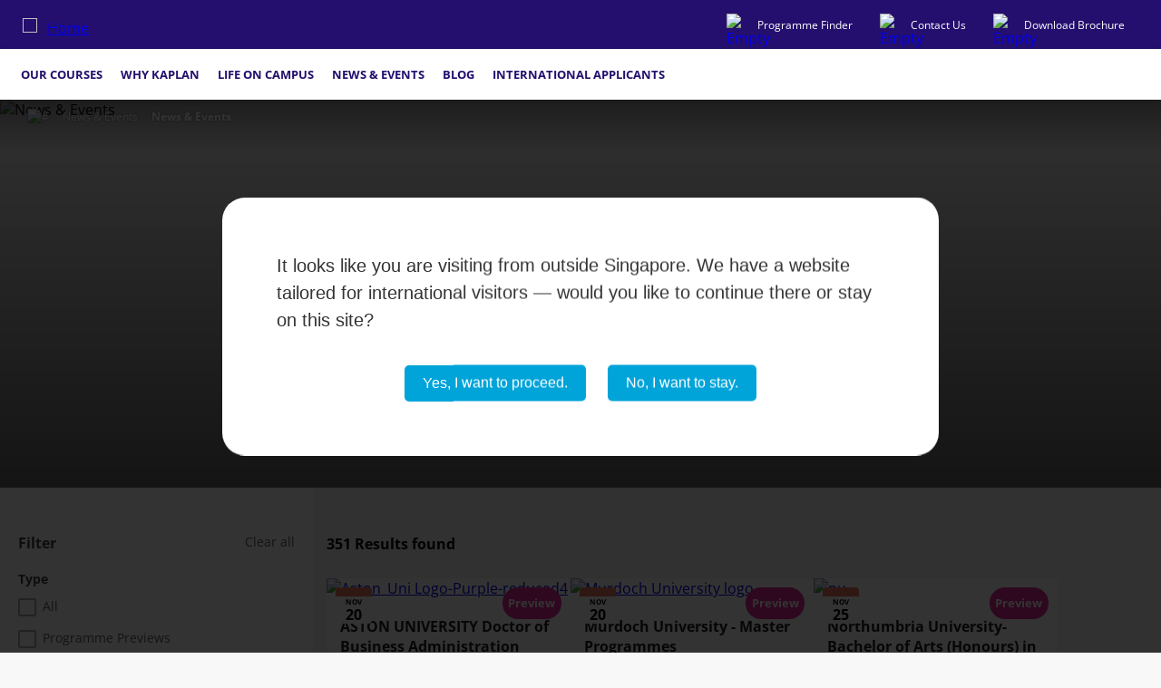

--- FILE ---
content_type: text/html; charset=UTF-8
request_url: https://www.kaplan.com.sg/news-and-events
body_size: 12426
content:

<!DOCTYPE html>
<html lang="en" dir="ltr" prefix="og: https://ogp.me/ns#">
<head>
  <meta charset="utf-8" />
<link rel="canonical" href="https://www.kaplan.com.sg/news-and-events" />
<meta property="og:site_name" content="Kaplan (Singapore)" />
<meta property="og:url" content="https://www.kaplan.com.sg/news-and-events" />
<meta property="og:title" content="News and Events | Kaplan (Singapore)" />
<meta name="twitter:card" content="summary_large_image" />
<meta name="twitter:title" content="News and Events | Kaplan (Singapore)" />
<meta name="MobileOptimized" content="width" />
<meta name="HandheldFriendly" content="true" />
<meta name="viewport" content="width=device-width, initial-scale=1.0" />
<link rel="alternate" hreflang="x-default" href="https://www.kaplan.com.sg/news-and-events" />
<script type="application/ld+json">{
    "@context": "https://schema.org",
    "@graph": [
        {
            "@type": "WebPage",
            "@id": "news-and-events",
            "breadcrumb": {
                "@type": "BreadcrumbList",
                "itemListElement": [
                    {
                        "@type": "ListItem",
                        "position": 1,
                        "name": "Home",
                        "item": "https://www.kaplan.com.sg/"
                    },
                    {
                        "@type": "ListItem",
                        "position": 2,
                        "name": "News \u0026 Events",
                        "item": "https://www.kaplan.com.sg/news-and-events"
                    },
                    {
                        "@type": "ListItem",
                        "position": 3,
                        "name": "News \u0026 Events",
                        "item": "https://www.kaplan.com.sg/news-and-events"
                    }
                ]
            },
            "isAccessibleForFree": "True"
        }
    ]
}</script>
<link rel="icon" href="/themes/custom/ksg_theme/favicon.ico" type="image/vnd.microsoft.icon" />
<link rel="alternate" hreflang="en" href="https://www.kaplan.com.sg/news-and-events" />
<script>window.dataLayer = window.dataLayer || [];
function gtag() {
  dataLayer.push(arguments);
}
gtag("consent", "default", {
  ad_storage: "granted",
  analytics_storage: "granted"
});(function(w,d,s,l,i){w[l]=w[l]||[];w[l].push({'gtm.start':new Date().getTime(),event:'gtm.js'});var f=d.getElementsByTagName(s)[0];var j=d.createElement(s);var dl=l!='dataLayer'?'&l='+l:'';j.src='https://www.googletagmanager.com/gtm.js?id='+i+dl+'';j.async=true;f.parentNode.insertBefore(j,f);})(window,document,'script','dataLayer','GTM-P8N6FLQD');</script>
<script>window.a2a_config=window.a2a_config||{};a2a_config.callbacks=[];a2a_config.overlays=[];a2a_config.templates={};a2a_config.icon_color = "#240F6E";
a2a_config.icon_size = "16px";</script>
<style>.a2a_svg { border-radius: 50px !important; padding: 7px !important}</style>

  <title>News and Events | Kaplan (Singapore)</title>
  <link rel="stylesheet" media="all" href="/files/css/css_kiADKV5X3o5pS04n6bddhL1ffQRQrwtSByS9zhlYXRo.css?delta=0&amp;language=en&amp;theme=ksg_theme&amp;include=[base64]" />
<link rel="stylesheet" media="all" href="/files/css/css_YPfIGHHXUqESHFP_vqyO8EveGROxEL1PRPKVJ4ggk6E.css?delta=1&amp;language=en&amp;theme=ksg_theme&amp;include=[base64]" />

  
</head>
<body class="user-not-logged path-node page-node-type-landing-page">
<a href="#main-content" class="visually-hidden focusable skip-link">Skip to main content</a>
<noscript><iframe src="https://www.googletagmanager.com/ns.html?id=GTM-P8N6FLQD" height="0" width="0" style="display:none;visibility:hidden"></iframe></noscript>
  <div class="dialog-off-canvas-main-canvas" data-off-canvas-main-canvas>
    
<div class="layout-container header-layout">

  


<header id="navbar-primary" class="navbar-default header">
  <div class="header-top">
      <div class="region-header-top">
          

<div id="block-ksg-theme-branding" class="block block-system block-system-branding-block navbar-header">
  
    

            <a href="/" rel="home" class="logo">
        <img src="/themes/custom/ksg_theme/logo.svg" alt="Home" />
      </a>
          </div>


<div id="block-config-pages" class="block block-config-pages block-config-pages-block">
  
    
      <div class="config_pages config_pages--type--header-top-bar config_pages--view-mode--full config_pages--header-top-bar--full">
          <div class="config-pages-header-top-bar-full__field-topbar-elements">
                                                                              <div class="config-pages-header-top-bar-full__field-topbar-elements-item">
          <div class="paragraph-topbar-element" id="paragraph-160">
      <a href="/programme-finder" id="programme-finder2">
            <div class="paragraph-topbar-element__field-icon">
                                                                  <div class="media-container media-image">
              <div class="media-image__field-media-image">
                                                                    <img src="/files/temp-test-content/empty_image.svg" alt="Empty image" loading="lazy" />

                  </div>

  </div>
                  </div>

    <div class="paragraph-topbar-element__field-link">
      <span>Programme Finder</span>
    </div>
    </a>
  </div>
            </div>
                                                        <div class="config-pages-header-top-bar-full__field-topbar-elements-item">
          <div class="paragraph-topbar-element" id="paragraph-154">
      <a href="/contact-us" id="contact">
            <div class="paragraph-topbar-element__field-icon">
                                                                  <div class="media-container media-image">
              <div class="media-image__field-media-image">
                                                                    <img src="/files/temp-test-content/empty_image.svg" alt="Empty image" loading="lazy" />

                  </div>

  </div>
                  </div>

    <div class="paragraph-topbar-element__field-link">
      <span>Contact Us</span>
    </div>
    </a>
  </div>
            </div>
                                                        <div class="config-pages-header-top-bar-full__field-topbar-elements-item">
          <div class="paragraph-topbar-element" id="paragraph-153">
      <a href="/download-brochure" id="brochure-download">
            <div class="paragraph-topbar-element__field-icon">
                                                                  <div class="media-container media-image">
              <div class="media-image__field-media-image">
                                                                    <img src="/files/temp-test-content/empty_image.svg" alt="Empty image" loading="lazy" />

                  </div>

  </div>
                  </div>

    <div class="paragraph-topbar-element__field-link">
      <span>Download Brochure</span>
    </div>
    </a>
  </div>
            </div>
                            </div>

</div>

  </div>

      </div>

  </div>
  <div class="header-bottom">
      <div class="region-header">
          <div class="main-nav-container">
  <nav role="navigation" aria-labelledby="block-ksg-theme-main-menu-menu" id="block-ksg-theme-main-menu" class="block block-menu navigation menu--main">
                      
    <div class="visually-hidden" id="block-ksg-theme-main-menu-menu">Main navigation</div>
    

              


  <ul class="menu menu-level-0">
                  
        <li class="menu-item menu-item--expanded wide">
          <span>Our Courses</span>
                                
  
  
  <div class="menu_link_content menu-link-contentmain view-mode-wide menu-dropdown menu-dropdown-0 menu-type-wide">
    <div class="nav-menu-container ">
                    <div class="mobile-back-btn">
           <img src="/themes/custom/ksg_theme/assets/images/icon/mobile-back-btn.svg" class="nav-back-btn" alt="#"/>
          <span>back</span>
        </div>
        <div class="navigation-section-cta menu-link-content-main-wide">
          
                      
                  </div>
        
  <ul class="menu menu-level-1">
                  
        <li class="menu-item menu-item--expanded">
          <span>Academic Levels                                 </span>
                                
  
  <div class="menu_link_content menu-link-contentmain view-mode-section menu-dropdown menu-dropdown-1 menu-type-section">
              <div class="section-btn"></div>
              
  <ul class="menu menu-level-2">
                  
        <li class="menu-item">
          <a href="/academic-levels/preparatory-courses" data-drupal-link-system-path="node/664">Preparatory Courses</a>
                                
  
  <div class="menu_link_content menu-link-contentmain view-mode-country menu-dropdown menu-dropdown-2 menu-type-country">
    <div class="navigation-country">
              
            <a href="/academic-levels/preparatory-courses">Preparatory Courses</a>
          </div>
    
  </div>



                  </li>
                      
        <li class="menu-item">
          <a href="/academic-levels/foundation-diplomas" data-drupal-link-system-path="node/716">Foundation Diplomas</a>
                                
  
  <div class="menu_link_content menu-link-contentmain view-mode-country menu-dropdown menu-dropdown-2 menu-type-country">
    <div class="navigation-country">
              
            <a href="/academic-levels/foundation-diplomas">Foundation Diplomas</a>
          </div>
    
  </div>



                  </li>
                      
        <li class="menu-item menu-item--expanded">
          <a href="/academic-levels/diplomas-courses" data-drupal-link-system-path="node/662">Diplomas</a>
                                
  
  <div class="menu_link_content menu-link-contentmain view-mode-country menu-dropdown menu-dropdown-2 menu-type-country">
    <div class="navigation-country">
              
            <a href="/academic-levels/diplomas-courses">Diplomas</a>
              <div class="country-btn"></div>
          </div>
    
  <ul class="menu menu-level-3">
                  
        <li class="menu-item">
          <a href="/academic-levels/diplomas-courses/part-time" title="Part-Time Diplomas">Part-Time Diplomas</a>
        </li>
                        
        <li class="menu-item">
          <a href="/academic-levels/diplomas-courses/full-time" title="Full-Time Diplomas">Full-Time Diplomas</a>
        </li>
                        
        <li class="menu-item">
          <a href="/academic-levels/diplomas-courses/online-learning" title="100% Online Diplomas">100% Online Diplomas</a>
        </li>
            </ul>



  </div>



                  </li>
                      
        <li class="menu-item">
          <a href="/academic-levels/bachelor-degrees">Bachelor&#039;s Degrees</a>
                                
  
  <div class="menu_link_content menu-link-contentmain view-mode-country menu-dropdown menu-dropdown-2 menu-type-country">
    <div class="navigation-country">
              
            <a href="/academic-levels/bachelor-degrees">Bachelor&#039;s Degrees</a>
          </div>
    
  </div>



                  </li>
                      
        <li class="menu-item">
          <a href="/academic-levels/postgraduate-degrees" data-drupal-link-system-path="node/658">Postgraduate Degrees</a>
                                
  
  <div class="menu_link_content menu-link-contentmain view-mode-country menu-dropdown menu-dropdown-2 menu-type-country">
    <div class="navigation-country">
              
            <a href="/academic-levels/postgraduate-degrees">Postgraduate Degrees</a>
          </div>
    
  </div>



                  </li>
                      
        <li class="menu-item">
          <a href="/academic-levels-financial-certifications">Financial Certifications</a>
                                
  
  <div class="menu_link_content menu-link-contentmain view-mode-country menu-dropdown menu-dropdown-2 menu-type-country">
    <div class="navigation-country">
              
            <a href="/academic-levels-financial-certifications">Financial Certifications</a>
          </div>
    
  </div>



                  </li>
          </ul>



      </div>



                  </li>
                      
        <li class="menu-item menu-item--expanded">
          <span>Disciplines</span>
                                
  
  <div class="menu_link_content menu-link-contentmain view-mode-section menu-dropdown menu-dropdown-1 menu-type-section">
              <div class="section-btn"></div>
              
  <ul class="menu menu-level-2">
                  
        <li class="menu-item">
          <a href="/disciplines/accounting-banking-and-finance-courses" data-drupal-link-system-path="taxonomy/term/120">Accounting, Banking &amp; Finance</a>
                                
  
  <div class="menu_link_content menu-link-contentmain view-mode-country menu-dropdown menu-dropdown-2 menu-type-country">
    <div class="navigation-country">
              
            <a href="/disciplines/accounting-banking-and-finance-courses">Accounting, Banking &amp; Finance</a>
          </div>
    
  </div>



                  </li>
                      
        <li class="menu-item">
          <a href="/disciplines/business-management-and-marketing">Business, Management &amp; Marketing</a>
                                
  
  <div class="menu_link_content menu-link-contentmain view-mode-country menu-dropdown menu-dropdown-2 menu-type-country">
    <div class="navigation-country">
              
            <a href="/disciplines/business-management-and-marketing">Business, Management &amp; Marketing</a>
          </div>
    
  </div>



                  </li>
                      
        <li class="menu-item">
          <a href="/disciplines/communication-and-media" data-drupal-link-system-path="taxonomy/term/36">Communication &amp; Media</a>
                                
  
  <div class="menu_link_content menu-link-contentmain view-mode-country menu-dropdown menu-dropdown-2 menu-type-country">
    <div class="navigation-country">
              
            <a href="/disciplines/communication-and-media">Communication &amp; Media</a>
          </div>
    
  </div>



                  </li>
                      
        <li class="menu-item">
          <a href="/disciplines/data-science-and-analytics-courses" data-drupal-link-system-path="taxonomy/term/302">Data Science &amp; Analytics</a>
                                
  
  <div class="menu_link_content menu-link-contentmain view-mode-country menu-dropdown menu-dropdown-2 menu-type-country">
    <div class="navigation-country">
              
            <a href="/disciplines/data-science-and-analytics-courses">Data Science &amp; Analytics</a>
          </div>
    
  </div>



                  </li>
                      
        <li class="menu-item">
          <a href="/disciplines/education-and-social-sciences" data-drupal-link-system-path="taxonomy/term/37">Education &amp; Social Sciences</a>
                                
  
  <div class="menu_link_content menu-link-contentmain view-mode-country menu-dropdown menu-dropdown-2 menu-type-country">
    <div class="navigation-country">
              
            <a href="/disciplines/education-and-social-sciences">Education &amp; Social Sciences</a>
          </div>
    
  </div>



                  </li>
                      
        <li class="menu-item">
          <a href="/disciplines/healthcare-and-nursing" data-drupal-link-system-path="taxonomy/term/38">Healthcare &amp; Nursing</a>
                                
  
  <div class="menu_link_content menu-link-contentmain view-mode-country menu-dropdown menu-dropdown-2 menu-type-country">
    <div class="navigation-country">
              
            <a href="/disciplines/healthcare-and-nursing">Healthcare &amp; Nursing</a>
          </div>
    
  </div>



                  </li>
                      
        <li class="menu-item">
          <a href="/disciplines/hospitality-and-tourism" data-drupal-link-system-path="taxonomy/term/39">Hospitality &amp; Tourism</a>
                                
  
  <div class="menu_link_content menu-link-contentmain view-mode-country menu-dropdown menu-dropdown-2 menu-type-country">
    <div class="navigation-country">
              
            <a href="/disciplines/hospitality-and-tourism">Hospitality &amp; Tourism</a>
          </div>
    
  </div>



                  </li>
                      
        <li class="menu-item">
          <a href="/disciplines/information-technology-courses" data-drupal-link-system-path="taxonomy/term/40">Information Technology</a>
                                
  
  <div class="menu_link_content menu-link-contentmain view-mode-country menu-dropdown menu-dropdown-2 menu-type-country">
    <div class="navigation-country">
              
            <a href="/disciplines/information-technology-courses">Information Technology</a>
          </div>
    
  </div>



                  </li>
                      
        <li class="menu-item">
          <a href="/disciplines/law-and-criminology" data-drupal-link-system-path="taxonomy/term/41">Law &amp; Criminology </a>
                                
  
  <div class="menu_link_content menu-link-contentmain view-mode-country menu-dropdown menu-dropdown-2 menu-type-country">
    <div class="navigation-country">
              
            <a href="/disciplines/law-and-criminology">Law &amp; Criminology </a>
          </div>
    
  </div>



                  </li>
                      
        <li class="menu-item">
          <a href="/disciplines/sports-science" data-drupal-link-system-path="taxonomy/term/303">Sports Science</a>
                                
  
  <div class="menu_link_content menu-link-contentmain view-mode-country menu-dropdown menu-dropdown-2 menu-type-country">
    <div class="navigation-country">
              
            <a href="/disciplines/sports-science">Sports Science</a>
          </div>
    
  </div>



                  </li>
          </ul>



      </div>



                  </li>
                      
        <li class="menu-item menu-item--expanded">
          <span>University Partners</span>
                                
  
  <div class="menu_link_content menu-link-contentmain view-mode-section menu-dropdown menu-dropdown-1 menu-type-section">
              <div class="section-btn"></div>
              
  <ul class="menu menu-level-2">
                  
        <li class="menu-item">
          <a href="/university/aston-university">Aston University</a>
                                
  
  <div class="menu_link_content menu-link-contentmain view-mode-country menu-dropdown menu-dropdown-2 menu-type-country">
    <div class="navigation-country">
              
            <a href="/university/aston-university">Aston University</a>
          </div>
    
  </div>



                  </li>
                      
        <li class="menu-item">
          <a href="/university/birmingham-city-university">Birmingham City University</a>
                                
  
  <div class="menu_link_content menu-link-contentmain view-mode-country menu-dropdown menu-dropdown-2 menu-type-country">
    <div class="navigation-country">
              
            <a href="/university/birmingham-city-university">Birmingham City University</a>
          </div>
    
  </div>



                  </li>
                      
        <li class="menu-item">
          <a href="/university/monash-university" data-drupal-link-system-path="node/238">Monash University</a>
                                
  
  <div class="menu_link_content menu-link-contentmain view-mode-country menu-dropdown menu-dropdown-2 menu-type-country">
    <div class="navigation-country">
              
            <a href="/university/monash-university">Monash University</a>
          </div>
    
  </div>



                  </li>
                      
        <li class="menu-item">
          <a href="/university/murdoch-university">Murdoch University</a>
                                
  
  <div class="menu_link_content menu-link-contentmain view-mode-country menu-dropdown menu-dropdown-2 menu-type-country">
    <div class="navigation-country">
              
            <a href="/university/murdoch-university">Murdoch University</a>
          </div>
    
  </div>



                  </li>
                      
        <li class="menu-item">
          <a href="/university/northumbria-university">Northumbria University</a>
                                
  
  <div class="menu_link_content menu-link-contentmain view-mode-country menu-dropdown menu-dropdown-2 menu-type-country">
    <div class="navigation-country">
              
            <a href="/university/northumbria-university">Northumbria University</a>
          </div>
    
  </div>



                  </li>
                      
        <li class="menu-item">
          <a href="/university/university-college-dublin">University College Dublin</a>
                                
  
  <div class="menu_link_content menu-link-contentmain view-mode-country menu-dropdown menu-dropdown-2 menu-type-country">
    <div class="navigation-country">
              
            <a href="/university/university-college-dublin">University College Dublin</a>
          </div>
    
  </div>



                  </li>
                      
        <li class="menu-item">
          <a href="/university/university-portsmouth">University of Portsmouth</a>
                                
  
  <div class="menu_link_content menu-link-contentmain view-mode-country menu-dropdown menu-dropdown-2 menu-type-country">
    <div class="navigation-country">
              
            <a href="/university/university-portsmouth">University of Portsmouth</a>
          </div>
    
  </div>



                  </li>
          </ul>



      </div>



                  </li>
                      
        <li class="menu-item menu-item--expanded">
          <span>Professional Partners</span>
                                
  
  <div class="menu_link_content menu-link-contentmain view-mode-section menu-dropdown menu-dropdown-1 menu-type-section">
              <div class="section-btn"></div>
              
  <ul class="menu menu-level-2">
                  
        <li class="menu-item">
          <a href="/financial-certifications-association-of-certified-fraud-examiners-acfe">Association of Certified Fraud Examiners (ACFE)</a>
                                
  
  <div class="menu_link_content menu-link-contentmain view-mode-country menu-dropdown menu-dropdown-2 menu-type-country">
    <div class="navigation-country">
              
            <a href="/financial-certifications-association-of-certified-fraud-examiners-acfe">Association of Certified Fraud Examiners (ACFE)</a>
          </div>
    
  </div>



                  </li>
                      
        <li class="menu-item">
          <a href="/financial-certifications-association-of-chartered-certified-accountants">Association of Chartered Certified Accountants (ACCA)</a>
                                
  
  <div class="menu_link_content menu-link-contentmain view-mode-country menu-dropdown menu-dropdown-2 menu-type-country">
    <div class="navigation-country">
              
            <a href="/financial-certifications-association-of-chartered-certified-accountants">Association of Chartered Certified Accountants (ACCA)</a>
          </div>
    
  </div>



                  </li>
                      
        <li class="menu-item">
          <a href="/financial-certifications-chartered-alternative-investment-analyst">Chartered Alternative Investment Analyst (CAIA)</a>
                                
  
  <div class="menu_link_content menu-link-contentmain view-mode-country menu-dropdown menu-dropdown-2 menu-type-country">
    <div class="navigation-country">
              
            <a href="/financial-certifications-chartered-alternative-investment-analyst">Chartered Alternative Investment Analyst (CAIA)</a>
          </div>
    
  </div>



                  </li>
                      
        <li class="menu-item">
          <a href="/financial-certifications-chartered-financial-analyst">Chartered Financial Analyst (CFA)</a>
                                
  
  <div class="menu_link_content menu-link-contentmain view-mode-country menu-dropdown menu-dropdown-2 menu-type-country">
    <div class="navigation-country">
              
            <a href="/financial-certifications-chartered-financial-analyst">Chartered Financial Analyst (CFA)</a>
          </div>
    
  </div>



                  </li>
                      
        <li class="menu-item">
          <a href="/financial-certifications-singapore-chartered-accountant">Institute of Singapore Chartered Accountants (ISCA)</a>
                                
  
  <div class="menu_link_content menu-link-contentmain view-mode-country menu-dropdown menu-dropdown-2 menu-type-country">
    <div class="navigation-country">
              
            <a href="/financial-certifications-singapore-chartered-accountant">Institute of Singapore Chartered Accountants (ISCA)</a>
          </div>
    
  </div>



                  </li>
          </ul>



      </div>



                  </li>
          </ul>



          </div>
  </div>



                  </li>
                        
        <li class="menu-item menu-item--expanded narrow">
          <span>Why Kaplan</span>
                                
  
  <div class="menu_link_content menu-link-contentmain view-mode-narrow menu-dropdown menu-dropdown-0 menu-type-narrow">
    <div class="nav-menu-container">
                    <div class="mobile-back-btn">
          <img src="/themes/custom/ksg_theme/assets/images/icon/mobile-back-btn.svg" class="nav-back-btn" alt="#"/>
          <span>back</span>
        </div>
                <div class="navigation-section-cta menu-link-content-main-wide">
                      <span class="menu-link-content-main-narrow__field-title">Why Kaplan</span>
                            </div>
        
  <ul class="menu menu-level-1">
                  
        <li class="menu-item">
          <a href="/about-us-who-we-are-about-kaplan-singapore">About Kaplan (Singapore)</a>
                                
  
  <div class="menu_link_content menu-link-contentmain view-mode-section menu-dropdown menu-dropdown-1 menu-type-section">
                  
      </div>



                  </li>
                      
        <li class="menu-item">
          <a href="/why-kaplan-future-ready" data-drupal-link-system-path="node/126">Future Ready</a>
                                
  
  <div class="menu_link_content menu-link-contentmain view-mode-section menu-dropdown menu-dropdown-1 menu-type-section">
                  
      </div>



                  </li>
                      
        <li class="menu-item">
          <a href="/why-kaplan-culture-of-support" data-drupal-link-system-path="node/127">Culture of Support</a>
                                
  
  <div class="menu_link_content menu-link-contentmain view-mode-section menu-dropdown menu-dropdown-1 menu-type-section">
                  
      </div>



                  </li>
                      
        <li class="menu-item">
          <a href="/why-kaplan-awards-and-accolades" data-drupal-link-system-path="node/128">Awards &amp; Accolades</a>
                                
  
  <div class="menu_link_content menu-link-contentmain view-mode-section menu-dropdown menu-dropdown-1 menu-type-section">
                  
      </div>



                  </li>
                      
        <li class="menu-item">
          <a href="/why-kaplan-academic-excellence">Academic Excellence</a>
                                
  
  <div class="menu_link_content menu-link-contentmain view-mode-section menu-dropdown menu-dropdown-1 menu-type-section">
                  
      </div>



                  </li>
                      
        <li class="menu-item">
          <a href="/why-kaplan-university-partners">University Partners</a>
                                
  
  <div class="menu_link_content menu-link-contentmain view-mode-section menu-dropdown menu-dropdown-1 menu-type-section">
                  
      </div>



                  </li>
                      
        <li class="menu-item">
          <a href="/why-kaplan-professional-partners" data-drupal-link-system-path="node/130">Professional Partners</a>
                                
  
  <div class="menu_link_content menu-link-contentmain view-mode-section menu-dropdown menu-dropdown-1 menu-type-section">
                  
      </div>



                  </li>
                      
        <li class="menu-item">
          <a href="/why-kaplan-industry-advisory-boards" data-drupal-link-system-path="node/131">Industry Advisory Boards</a>
                                
  
  <div class="menu_link_content menu-link-contentmain view-mode-section menu-dropdown menu-dropdown-1 menu-type-section">
                  
      </div>



                  </li>
                      
        <li class="menu-item">
          <a href="/why-kaplan-employer-and-corporate-partner-engagement">Employer &amp; Corporate Partner Engagement</a>
                                
  
  <div class="menu_link_content menu-link-contentmain view-mode-section menu-dropdown menu-dropdown-1 menu-type-section">
                  
      </div>



                  </li>
          </ul>



          </div>
  </div>



                  </li>
                        
        <li class="menu-item menu-item--expanded wide">
          <span>Life on Campus</span>
                                
  
  
  <div class="menu_link_content menu-link-contentmain view-mode-wide menu-dropdown menu-dropdown-0 menu-type-wide">
    <div class="nav-menu-container ">
                    <div class="mobile-back-btn">
           <img src="/themes/custom/ksg_theme/assets/images/icon/mobile-back-btn.svg" class="nav-back-btn" alt="#"/>
          <span>back</span>
        </div>
        <div class="navigation-section-cta menu-link-content-main-wide">
          
                      
                  </div>
        
  <ul class="menu menu-level-1">
                  
        <li class="menu-item menu-item--expanded">
          <span>Career Readiness</span>
                                
  
  <div class="menu_link_content menu-link-contentmain view-mode-section menu-dropdown menu-dropdown-1 menu-type-section">
              <div class="section-btn"></div>
              
  <ul class="menu menu-level-2">
                  
        <li class="menu-item">
          <a href="/career-readiness-professional-development-series">Professional Development Series </a>
                                
  
  <div class="menu_link_content menu-link-contentmain view-mode-country menu-dropdown menu-dropdown-2 menu-type-country">
    <div class="navigation-country">
              
            <a href="/career-readiness-professional-development-series">Professional Development Series </a>
          </div>
    
  </div>



                  </li>
                      
        <li class="menu-item">
          <a href="/career-readiness-employability-training">Employability Training </a>
                                
  
  <div class="menu_link_content menu-link-contentmain view-mode-country menu-dropdown menu-dropdown-2 menu-type-country">
    <div class="navigation-country">
              
            <a href="/career-readiness-employability-training">Employability Training </a>
          </div>
    
  </div>



                  </li>
                      
        <li class="menu-item">
          <a href="/career-readiness-industry-insights">Industry Insights </a>
                                
  
  <div class="menu_link_content menu-link-contentmain view-mode-country menu-dropdown menu-dropdown-2 menu-type-country">
    <div class="navigation-country">
              
            <a href="/career-readiness-industry-insights">Industry Insights </a>
          </div>
    
  </div>



                  </li>
                      
        <li class="menu-item">
          <a href="/career-readiness-graduate-employment">Graduate Employment </a>
                                
  
  <div class="menu_link_content menu-link-contentmain view-mode-country menu-dropdown menu-dropdown-2 menu-type-country">
    <div class="navigation-country">
              
            <a href="/career-readiness-graduate-employment">Graduate Employment </a>
          </div>
    
  </div>



                  </li>
          </ul>



      </div>



                  </li>
                      
        <li class="menu-item menu-item--expanded">
          <span>Student Engagement</span>
                                
  
  <div class="menu_link_content menu-link-contentmain view-mode-section menu-dropdown menu-dropdown-1 menu-type-section">
              <div class="section-btn"></div>
              
  <ul class="menu menu-level-2">
                  
        <li class="menu-item">
          <a href="/life-on-campus-student-engagement">Our Approach</a>
                                
  
  <div class="menu_link_content menu-link-contentmain view-mode-country menu-dropdown menu-dropdown-2 menu-type-country">
    <div class="navigation-country">
              
            <a href="/life-on-campus-student-engagement">Our Approach</a>
          </div>
    
  </div>



                  </li>
                      
        <li class="menu-item">
          <a href="/life-on-campus-student-engagement-student-executive-committee">Student Executive Committee</a>
                                
  
  <div class="menu_link_content menu-link-contentmain view-mode-country menu-dropdown menu-dropdown-2 menu-type-country">
    <div class="navigation-country">
              
            <a href="/life-on-campus-student-engagement-student-executive-committee">Student Executive Committee</a>
          </div>
    
  </div>



                  </li>
                      
        <li class="menu-item">
          <a href="/student-engagement-kaplan-student-leadership-programme">Student Leadership Programme</a>
                                
  
  <div class="menu_link_content menu-link-contentmain view-mode-country menu-dropdown menu-dropdown-2 menu-type-country">
    <div class="navigation-country">
              
            <a href="/student-engagement-kaplan-student-leadership-programme">Student Leadership Programme</a>
          </div>
    
  </div>



                  </li>
                      
        <li class="menu-item">
          <a href="/student-engagement-student-clubs">Student Clubs</a>
                                
  
  <div class="menu_link_content menu-link-contentmain view-mode-country menu-dropdown menu-dropdown-2 menu-type-country">
    <div class="navigation-country">
              
            <a href="/student-engagement-student-clubs">Student Clubs</a>
          </div>
    
  </div>



                  </li>
                      
        <li class="menu-item">
          <a href="/student-engagement-student-deals">Student Deals</a>
                                
  
  <div class="menu_link_content menu-link-contentmain view-mode-country menu-dropdown menu-dropdown-2 menu-type-country">
    <div class="navigation-country">
              
            <a href="/student-engagement-student-deals">Student Deals</a>
          </div>
    
  </div>



                  </li>
                      
        <li class="menu-item">
          <a href="/news-and-events">Student Events</a>
                                
  
  <div class="menu_link_content menu-link-contentmain view-mode-country menu-dropdown menu-dropdown-2 menu-type-country">
    <div class="navigation-country">
              
            <a href="/news-and-events">Student Events</a>
          </div>
    
  </div>



                  </li>
          </ul>



      </div>



                  </li>
                      
        <li class="menu-item menu-item--expanded">
          <span>Student Experiences</span>
                                
  
  <div class="menu_link_content menu-link-contentmain view-mode-section menu-dropdown menu-dropdown-1 menu-type-section">
              <div class="section-btn"></div>
              
  <ul class="menu menu-level-2">
                  
        <li class="menu-item">
          <a href="/life-on-campus-student-stories">Student Stories</a>
                                
  
  <div class="menu_link_content menu-link-contentmain view-mode-country menu-dropdown menu-dropdown-2 menu-type-country">
    <div class="navigation-country">
              
            <a href="/life-on-campus-student-stories">Student Stories</a>
          </div>
    
  </div>



                  </li>
                      
        <li class="menu-item">
          <a href="/wellbeing-tips">Wellbeing Tips</a>
                                
  
  <div class="menu_link_content menu-link-contentmain view-mode-country menu-dropdown menu-dropdown-2 menu-type-country">
    <div class="navigation-country">
              
            <a href="/wellbeing-tips">Wellbeing Tips</a>
          </div>
    
  </div>



                  </li>
          </ul>



      </div>



                  </li>
                      
        <li class="menu-item menu-item--expanded">
          <span>Facilities </span>
                                
  
  <div class="menu_link_content menu-link-contentmain view-mode-section menu-dropdown menu-dropdown-1 menu-type-section">
              <div class="section-btn"></div>
              
  <ul class="menu menu-level-2">
                  
        <li class="menu-item">
          <a href="/virtual-tour">Take a Virtual Tour</a>
                                
  
  <div class="menu_link_content menu-link-contentmain view-mode-country menu-dropdown menu-dropdown-2 menu-type-country">
    <div class="navigation-country">
              
            <a href="/virtual-tour">Take a Virtual Tour</a>
          </div>
    
  </div>



                  </li>
                      
        <li class="menu-item">
          <a href="/facilities-our-campus">Our Campus</a>
                                
  
  <div class="menu_link_content menu-link-contentmain view-mode-country menu-dropdown menu-dropdown-2 menu-type-country">
    <div class="navigation-country">
              
            <a href="/facilities-our-campus">Our Campus</a>
          </div>
    
  </div>



                  </li>
                      
        <li class="menu-item">
          <a href="/our-classrooms">Our Classrooms</a>
                                
  
  <div class="menu_link_content menu-link-contentmain view-mode-country menu-dropdown menu-dropdown-2 menu-type-country">
    <div class="navigation-country">
              
            <a href="/our-classrooms">Our Classrooms</a>
          </div>
    
  </div>



                  </li>
          </ul>



      </div>



                  </li>
          </ul>



          </div>
  </div>



                  </li>
                        
        <li class="menu-item menu-item--expanded menu-item--active-trail narrow">
          <span>News &amp; Events</span>
                                
  
  <div class="menu_link_content menu-link-contentmain view-mode-narrow menu-dropdown menu-dropdown-0 menu-type-narrow">
    <div class="nav-menu-container">
                    <div class="mobile-back-btn">
          <img src="/themes/custom/ksg_theme/assets/images/icon/mobile-back-btn.svg" class="nav-back-btn" alt="#"/>
          <span>back</span>
        </div>
                <div class="navigation-section-cta menu-link-content-main-wide">
                      <span class="menu-link-content-main-narrow__field-title">News &amp; Events</span>
                            </div>
        
  <ul class="menu menu-level-1">
                  
        <li class="menu-item menu-item--active-trail">
          <a href="/news-and-events" data-drupal-link-system-path="node/45" class="is-active">News &amp; Events</a>
                                
  
  <div class="menu_link_content menu-link-contentmain view-mode-section menu-dropdown menu-dropdown-1 menu-type-section">
                  
      </div>



                  </li>
                      
        <li class="menu-item">
          <a href="/media-centre" data-drupal-link-system-path="node/170">Media Centre</a>
                                
  
  <div class="menu_link_content menu-link-contentmain view-mode-default menu-dropdown menu-dropdown-1 menu-type-default">
              
      </div>



                  </li>
          </ul>



          </div>
  </div>



                  </li>
                        
        <li class="menu-item section">
          <a href="/blog">Blog</a>
                                
  
  <div class="menu_link_content menu-link-contentmain view-mode-section menu-dropdown menu-dropdown-0 menu-type-section">
                  
      </div>



                  </li>
                        
        <li class="menu-item section">
          <a href="/international-applicants">International Applicants</a>
                                
  
  <div class="menu_link_content menu-link-contentmain view-mode-section menu-dropdown menu-dropdown-0 menu-type-section">
                  
      </div>



                  </li>
            </ul>



      </nav>

  <div class="mobile-btn-container">
    <div class="icon-holder">
      <img src="/themes/custom/ksg_theme/assets/images/icon/hamburger.svg" alt="#"/>
      <img src="/themes/custom/ksg_theme/assets/images/icon/cross.svg" alt="#" class="close"/>
    </div>
    <span>menu</span>
  </div>
</div>

      </div>

    
  </div>
</header>


  <main role="main">
    <a id="main-content" tabindex="-1"></a>
    <div class="layout-content">
        <div class="region-content">
          <div data-drupal-messages-fallback class="hidden"></div>
<div class="breadcrumb-container">
  <div id="block-ksg-theme-breadcrumbs" class="block block-system block-system-breadcrumb-block">
    
        
          
    <nav class="breadcrumb" aria-labelledby="breadcrumb">
    <ul class="breadcrumb__list">
                  <li class="breadcrumb__item">
                      <a class="breadcrumb__item-link" href="/">
                <img src="/themes/custom/ksg_theme/assets/images/icon/home-breadcrumb.svg" alt="#"/>
            </a>
                  </li>
                        <li class="breadcrumb__item">
                      <span class="breadcrumb__item-link breadcrumb__item-link--text">News &amp; Events</span>
                  </li>
                        <li class="breadcrumb__item">
                      <span class="breadcrumb__item-link breadcrumb__item-link--text">News &amp; Events</span>
                  </li>
              </ol>
  </nav>

      </div>
</div>

<div id="block-ksg-theme-content" class="block block-system block-system-main-block">
  
    
      <article class="node-landing-page-full">
      
        

    
    <div class="node-landing-page-full__content">
              <div class="node-landing-page-full__field-paragraphs">
                                                                              <div class="node-landing-page-full__field-paragraphs-item">
          

<div class="paragraph-hero-section" id="paragraph-167">
      <div class="icon-wrapper">
      
    </div>
    

  <div class="field field__item field--name-field-title field--type-string field--label-hidden">
          <h1 class="tit-x-lg">News & Events</h1>
      </div>

    

  <div class="field field__item field--name-field-subtitle field--type-string field--label-hidden">
    <div class="tit-lg">Discover what’s happening at Kaplan in Singapore</div>
  </div>

    <div class="media-container media-image-hero-banner">
              <div class="media-image-hero-banner__field-media-image">
                                                                      <picture>
                  <source srcset="/files/styles/hero_banner_lg/public/News%20and%20Events/News%20%26amp%3B%20Events%20HB%201680x840.png?itok=s33ALEO_ 1x" media="all and (min-width: 1200px)" type="image/png" width="1600" height="900"/>
              <source srcset="/files/styles/hero_banner_md/public/News%20and%20Events/News%20%26amp%3B%20Events%20HB%201680x840.png?itok=VS7gXkND 1x" media="all and (min-width: 768px)" type="image/png" width="1200" height="800"/>
              <source srcset="/files/styles/hero_banner_rh_sm/public/News%20and%20Events/News%20%26amp%3B%20Events%20HB%201680x840.png?itok=HQXei-Gf 1x" media="all and (min-width: 320px)" type="image/png" width="768" height="768"/>
                  <img loading="eager" src="/files/styles/hero_banner_lg/public/News%20and%20Events/News%20%26amp%3B%20Events%20HB%201680x840.png?itok=s33ALEO_" width="1600" height="900" alt="News &amp; Events" />

  </picture>

                  </div>

  </div>


      </div>
            </div>
                                                        <div class="node-landing-page-full__field-paragraphs-item">
          <div class="paragraph-article-listing" id="paragraph-164">
      <div class="views-element-container container"><div class="view-article-listing-entity-view-1 js-view-dom-id-3b3b11541acf22882c92dc1e19259d9637d15047bb9ea6348e9377930127d3e3">
  
    
      <div class="view-article-listing-entity-view-1__header">
      <p><strong>351 Results found</strong></p>

    </div>
        <div class="view-article-listing-entity-view-1__filters">
      



<form class="views-exposed-form bef-exposed-form" data-bef-auto-submit-full-form="" data-bef-auto-submit="" data-bef-auto-submit-delay="500" data-drupal-selector="views-exposed-form-article-listing-entity-view-1" action="/articles" method="get" id="views-exposed-form-article-listing-entity-view-1" accept-charset="UTF-8">
  <button type="button" class="show-filter-button"  >Filter by</button>
<div class="article-listing__form">
    <div class="article-listing__form-head">
    <div class="article-listing__form-title">Filter</div>
    <a href="?" class="article-listing__form-clear-link">Clear all</a>
  </div>
  <fieldset data-drupal-selector="edit-field-article-type-value-3" id="edit-field-article-type-value-3--wrapper" class="fieldgroup form-composite js-form-item form-item js-form-wrapper form-wrapper fieldset">
<div class="border-wrapper-fieldset">
      <legend>
    <span class="fieldset-legend">Type</span>
  </legend>
  <div class="fieldset-wrapper">
            <div id="edit-field-article-type-value-3" class="form-checkboxes"><div class="form-views-exposed-form__field-article-type-value-3-1 js-form-item js-form-type-checkbox js-form-item-field-article-type-value-3-1 form-item form-item-field-article-type-value-3-1 form-type-checkbox">
<div class="border-wrapper">
        <input data-drupal-selector="edit-field-article-type-value-3-1" type="checkbox" id="edit-field-article-type-value-3-1" name="field_article_type_value_3[1]" value="1" class="form-checkbox" />

      <label for="edit-field-article-type-value-3-1" class="form-item__label option">All</label>
  </div>
</div>
</div>

          </div>
</div>
</fieldset>
<fieldset data-drupal-selector="edit-field-article-type-programme" id="edit-field-article-type-programme--wrapper" class="fieldgroup form-composite js-form-item form-item js-form-wrapper form-wrapper fieldset">
<div class="border-wrapper-fieldset">
      <legend>
    <span class="fieldset-legend"></span>
  </legend>
  <div class="fieldset-wrapper">
            <div id="edit-field-article-type-programme" class="form-checkboxes"><div class="form-views-exposed-form__field-article-type-programme-1 js-form-item js-form-type-checkbox js-form-item-field-article-type-programme-1 form-item form-item-field-article-type-programme-1 form-type-checkbox">
<div class="border-wrapper">
        <input data-drupal-selector="edit-field-article-type-programme-1" type="checkbox" id="edit-field-article-type-programme-1" name="field_article_type_programme[1]" value="1" class="form-checkbox" />

      <label for="edit-field-article-type-programme-1" class="form-item__label option">Programme Previews</label>
  </div>
</div>
</div>

          </div>
</div>
</fieldset>
<fieldset data-drupal-selector="edit-field-article-type-value" id="edit-field-article-type-value--wrapper" class="fieldgroup form-composite js-form-item form-item js-form-wrapper form-wrapper fieldset">
<div class="border-wrapper-fieldset">
      <legend>
    <span class="fieldset-legend"></span>
  </legend>
  <div class="fieldset-wrapper">
            <div id="edit-field-article-type-value" class="form-checkboxes"><div class="form-checkboxes bef-checkboxes">
                  <div class="form-views-exposed-form__field-article-type-value-1 js-form-item js-form-type-checkbox js-form-item-field-article-type-value-1 form-item form-item-field-article-type-value-1 form-type-checkbox">
<div class="border-wrapper">
        <input data-drupal-selector="edit-field-article-type-value-1" type="checkbox" id="edit-field-article-type-value-1" name="field_article_type_value[1]" value="1" class="form-checkbox" />

      <label for="edit-field-article-type-value-1" class="form-item__label option">Calendar of Events</label>
  </div>
</div>

      </div>
</div>

          </div>
</div>
</fieldset>
<fieldset data-drupal-selector="edit-field-article-type-value-1" id="edit-field-article-type-value-1--2--wrapper" class="fieldgroup form-composite js-form-item form-item js-form-wrapper form-wrapper fieldset">
<div class="border-wrapper-fieldset">
      <legend>
    <span class="fieldset-legend"></span>
  </legend>
  <div class="fieldset-wrapper">
            <div id="edit-field-article-type-value-1--2" class="form-checkboxes"><div class="form-checkboxes bef-checkboxes">
                  <div class="form-views-exposed-form__field-article-type-value-1-1 js-form-item js-form-type-checkbox js-form-item-field-article-type-value-1-1 form-item form-item-field-article-type-value-1-1 form-type-checkbox">
<div class="border-wrapper">
        <input data-drupal-selector="edit-field-article-type-value-1-1" type="checkbox" id="edit-field-article-type-value-1-1" name="field_article_type_value_1[1]" value="1" class="form-checkbox" />

      <label for="edit-field-article-type-value-1-1" class="form-item__label option">News &amp; Happenings</label>
  </div>
</div>

      </div>
</div>

          </div>
</div>
</fieldset>
<fieldset data-drupal-selector="edit-field-academic-level-target-id" id="edit-field-academic-level-target-id--wrapper" class="fieldgroup form-composite js-form-item form-item js-form-wrapper form-wrapper fieldset">
<div class="border-wrapper-fieldset">
      <legend>
    <span class="fieldset-legend">Academic Level</span>
  </legend>
  <div class="fieldset-wrapper">
            <div id="edit-field-academic-level-target-id" class="form-checkboxes"><div class="form-checkboxes bef-checkboxes">
                  <div class="form-views-exposed-form__field-academic-level-target-id-11 js-form-item js-form-type-checkbox js-form-item-field-academic-level-target-id-11 form-item form-item-field-academic-level-target-id-11 form-type-checkbox">
<div class="border-wrapper">
        <input data-drupal-selector="edit-field-academic-level-target-id-11" type="checkbox" id="edit-field-academic-level-target-id-11" name="field_academic_level_target_id[11]" value="11" class="form-checkbox" />

      <label for="edit-field-academic-level-target-id-11" class="form-item__label option">Preparatory Courses</label>
  </div>
</div>

                    <div class="form-views-exposed-form__field-academic-level-target-id-10 js-form-item js-form-type-checkbox js-form-item-field-academic-level-target-id-10 form-item form-item-field-academic-level-target-id-10 form-type-checkbox">
<div class="border-wrapper">
        <input data-drupal-selector="edit-field-academic-level-target-id-10" type="checkbox" id="edit-field-academic-level-target-id-10" name="field_academic_level_target_id[10]" value="10" class="form-checkbox" />

      <label for="edit-field-academic-level-target-id-10" class="form-item__label option">Foundation Diplomas</label>
  </div>
</div>

                    <div class="form-views-exposed-form__field-academic-level-target-id-9 js-form-item js-form-type-checkbox js-form-item-field-academic-level-target-id-9 form-item form-item-field-academic-level-target-id-9 form-type-checkbox">
<div class="border-wrapper">
        <input data-drupal-selector="edit-field-academic-level-target-id-9" type="checkbox" id="edit-field-academic-level-target-id-9" name="field_academic_level_target_id[9]" value="9" class="form-checkbox" />

      <label for="edit-field-academic-level-target-id-9" class="form-item__label option">Diplomas</label>
  </div>
</div>

                    <div class="form-views-exposed-form__field-academic-level-target-id-8 js-form-item js-form-type-checkbox js-form-item-field-academic-level-target-id-8 form-item form-item-field-academic-level-target-id-8 form-type-checkbox">
<div class="border-wrapper">
        <input data-drupal-selector="edit-field-academic-level-target-id-8" type="checkbox" id="edit-field-academic-level-target-id-8" name="field_academic_level_target_id[8]" value="8" class="form-checkbox" />

      <label for="edit-field-academic-level-target-id-8" class="form-item__label option">Bachelor's Degrees</label>
  </div>
</div>

                    <div class="form-views-exposed-form__field-academic-level-target-id-7 js-form-item js-form-type-checkbox js-form-item-field-academic-level-target-id-7 form-item form-item-field-academic-level-target-id-7 form-type-checkbox">
<div class="border-wrapper">
        <input data-drupal-selector="edit-field-academic-level-target-id-7" type="checkbox" id="edit-field-academic-level-target-id-7" name="field_academic_level_target_id[7]" value="7" class="form-checkbox" />

      <label for="edit-field-academic-level-target-id-7" class="form-item__label option">Postgraduate Degrees</label>
  </div>
</div>

                    <div class="form-views-exposed-form__field-academic-level-target-id-444 js-form-item js-form-type-checkbox js-form-item-field-academic-level-target-id-444 form-item form-item-field-academic-level-target-id-444 form-type-checkbox">
<div class="border-wrapper">
        <input data-drupal-selector="edit-field-academic-level-target-id-444" type="checkbox" id="edit-field-academic-level-target-id-444" name="field_academic_level_target_id[444]" value="444" class="form-checkbox" />

      <label for="edit-field-academic-level-target-id-444" class="form-item__label option">Financial Certifications</label>
  </div>
</div>

      </div>
</div>

          </div>
</div>
</fieldset>
<fieldset data-drupal-selector="edit-field-discipline-reference-target-id" id="edit-field-discipline-reference-target-id--wrapper" class="fieldgroup form-composite js-form-item form-item js-form-wrapper form-wrapper fieldset">
<div class="border-wrapper-fieldset">
      <legend>
    <span class="fieldset-legend">Discipline</span>
  </legend>
  <div class="fieldset-wrapper">
            <div id="edit-field-discipline-reference-target-id" class="form-checkboxes"><div class="form-checkboxes bef-checkboxes">
                  <div class="form-views-exposed-form__field-discipline-reference-target-id-120 js-form-item js-form-type-checkbox js-form-item-field-discipline-reference-target-id-120 form-item form-item-field-discipline-reference-target-id-120 form-type-checkbox">
<div class="border-wrapper">
        <input data-drupal-selector="edit-field-discipline-reference-target-id-120" type="checkbox" id="edit-field-discipline-reference-target-id-120" name="field_discipline_reference_target_id[120]" value="120" class="form-checkbox" />

      <label for="edit-field-discipline-reference-target-id-120" class="form-item__label option">Accounting, Banking &amp; Finance</label>
  </div>
</div>

                    <div class="form-views-exposed-form__field-discipline-reference-target-id-35 js-form-item js-form-type-checkbox js-form-item-field-discipline-reference-target-id-35 form-item form-item-field-discipline-reference-target-id-35 form-type-checkbox">
<div class="border-wrapper">
        <input data-drupal-selector="edit-field-discipline-reference-target-id-35" type="checkbox" id="edit-field-discipline-reference-target-id-35" name="field_discipline_reference_target_id[35]" value="35" class="form-checkbox" />

      <label for="edit-field-discipline-reference-target-id-35" class="form-item__label option">Business, Management &amp; Marketing</label>
  </div>
</div>

                    <div class="form-views-exposed-form__field-discipline-reference-target-id-36 js-form-item js-form-type-checkbox js-form-item-field-discipline-reference-target-id-36 form-item form-item-field-discipline-reference-target-id-36 form-type-checkbox">
<div class="border-wrapper">
        <input data-drupal-selector="edit-field-discipline-reference-target-id-36" type="checkbox" id="edit-field-discipline-reference-target-id-36" name="field_discipline_reference_target_id[36]" value="36" class="form-checkbox" />

      <label for="edit-field-discipline-reference-target-id-36" class="form-item__label option">Communication &amp; Media</label>
  </div>
</div>

                    <div class="form-views-exposed-form__field-discipline-reference-target-id-302 js-form-item js-form-type-checkbox js-form-item-field-discipline-reference-target-id-302 form-item form-item-field-discipline-reference-target-id-302 form-type-checkbox">
<div class="border-wrapper">
        <input data-drupal-selector="edit-field-discipline-reference-target-id-302" type="checkbox" id="edit-field-discipline-reference-target-id-302" name="field_discipline_reference_target_id[302]" value="302" class="form-checkbox" />

      <label for="edit-field-discipline-reference-target-id-302" class="form-item__label option">Data Science &amp; Analytics</label>
  </div>
</div>

                    <div class="form-views-exposed-form__field-discipline-reference-target-id-37 js-form-item js-form-type-checkbox js-form-item-field-discipline-reference-target-id-37 form-item form-item-field-discipline-reference-target-id-37 form-type-checkbox">
<div class="border-wrapper">
        <input data-drupal-selector="edit-field-discipline-reference-target-id-37" type="checkbox" id="edit-field-discipline-reference-target-id-37" name="field_discipline_reference_target_id[37]" value="37" class="form-checkbox" />

      <label for="edit-field-discipline-reference-target-id-37" class="form-item__label option">Education &amp; Social Sciences</label>
  </div>
</div>

                    <div class="form-views-exposed-form__field-discipline-reference-target-id-38 js-form-item js-form-type-checkbox js-form-item-field-discipline-reference-target-id-38 form-item form-item-field-discipline-reference-target-id-38 form-type-checkbox">
<div class="border-wrapper">
        <input data-drupal-selector="edit-field-discipline-reference-target-id-38" type="checkbox" id="edit-field-discipline-reference-target-id-38" name="field_discipline_reference_target_id[38]" value="38" class="form-checkbox" />

      <label for="edit-field-discipline-reference-target-id-38" class="form-item__label option">Healthcare &amp; Nursing</label>
  </div>
</div>

                    <div class="form-views-exposed-form__field-discipline-reference-target-id-39 js-form-item js-form-type-checkbox js-form-item-field-discipline-reference-target-id-39 form-item form-item-field-discipline-reference-target-id-39 form-type-checkbox">
<div class="border-wrapper">
        <input data-drupal-selector="edit-field-discipline-reference-target-id-39" type="checkbox" id="edit-field-discipline-reference-target-id-39" name="field_discipline_reference_target_id[39]" value="39" class="form-checkbox" />

      <label for="edit-field-discipline-reference-target-id-39" class="form-item__label option">Hospitality &amp; Tourism</label>
  </div>
</div>

                    <div class="form-views-exposed-form__field-discipline-reference-target-id-40 js-form-item js-form-type-checkbox js-form-item-field-discipline-reference-target-id-40 form-item form-item-field-discipline-reference-target-id-40 form-type-checkbox">
<div class="border-wrapper">
        <input data-drupal-selector="edit-field-discipline-reference-target-id-40" type="checkbox" id="edit-field-discipline-reference-target-id-40" name="field_discipline_reference_target_id[40]" value="40" class="form-checkbox" />

      <label for="edit-field-discipline-reference-target-id-40" class="form-item__label option">Information Technology</label>
  </div>
</div>

                    <div class="form-views-exposed-form__field-discipline-reference-target-id-41 js-form-item js-form-type-checkbox js-form-item-field-discipline-reference-target-id-41 form-item form-item-field-discipline-reference-target-id-41 form-type-checkbox">
<div class="border-wrapper">
        <input data-drupal-selector="edit-field-discipline-reference-target-id-41" type="checkbox" id="edit-field-discipline-reference-target-id-41" name="field_discipline_reference_target_id[41]" value="41" class="form-checkbox" />

      <label for="edit-field-discipline-reference-target-id-41" class="form-item__label option">Law &amp; Criminology</label>
  </div>
</div>

                    <div class="form-views-exposed-form__field-discipline-reference-target-id-303 js-form-item js-form-type-checkbox js-form-item-field-discipline-reference-target-id-303 form-item form-item-field-discipline-reference-target-id-303 form-type-checkbox">
<div class="border-wrapper">
        <input data-drupal-selector="edit-field-discipline-reference-target-id-303" type="checkbox" id="edit-field-discipline-reference-target-id-303" name="field_discipline_reference_target_id[303]" value="303" class="form-checkbox" />

      <label for="edit-field-discipline-reference-target-id-303" class="form-item__label option">Sports Science</label>
  </div>
</div>

      </div>
</div>

          </div>
</div>
</fieldset>
<fieldset data-drupal-selector="edit-field-event-type-target-id" id="edit-field-event-type-target-id--wrapper" class="fieldgroup form-composite js-form-item form-item js-form-wrapper form-wrapper fieldset">
<div class="border-wrapper-fieldset">
      <legend>
    <span class="fieldset-legend">Calendar of Events</span>
  </legend>
  <div class="fieldset-wrapper">
            <div id="edit-field-event-type-target-id" class="form-checkboxes"><div class="form-checkboxes bef-checkboxes">
                  <div class="form-views-exposed-form__field-event-type-target-id-19 js-form-item js-form-type-checkbox js-form-item-field-event-type-target-id-19 form-item form-item-field-event-type-target-id-19 form-type-checkbox">
<div class="border-wrapper">
        <input data-drupal-selector="edit-field-event-type-target-id-19" type="checkbox" id="edit-field-event-type-target-id-19" name="field_event_type_target_id[19]" value="19" class="form-checkbox" />

      <label for="edit-field-event-type-target-id-19" class="form-item__label option">Open Houses</label>
  </div>
</div>

                    <div class="form-views-exposed-form__field-event-type-target-id-297 js-form-item js-form-type-checkbox js-form-item-field-event-type-target-id-297 form-item form-item-field-event-type-target-id-297 form-type-checkbox">
<div class="border-wrapper">
        <input data-drupal-selector="edit-field-event-type-target-id-297" type="checkbox" id="edit-field-event-type-target-id-297" name="field_event_type_target_id[297]" value="297" class="form-checkbox" />

      <label for="edit-field-event-type-target-id-297" class="form-item__label option">Alumni</label>
  </div>
</div>

                    <div class="form-views-exposed-form__field-event-type-target-id-298 js-form-item js-form-type-checkbox js-form-item-field-event-type-target-id-298 form-item form-item-field-event-type-target-id-298 form-type-checkbox">
<div class="border-wrapper">
        <input data-drupal-selector="edit-field-event-type-target-id-298" type="checkbox" id="edit-field-event-type-target-id-298" name="field_event_type_target_id[298]" value="298" class="form-checkbox" />

      <label for="edit-field-event-type-target-id-298" class="form-item__label option">Employability</label>
  </div>
</div>

                    <div class="form-views-exposed-form__field-event-type-target-id-299 js-form-item js-form-type-checkbox js-form-item-field-event-type-target-id-299 form-item form-item-field-event-type-target-id-299 form-type-checkbox">
<div class="border-wrapper">
        <input data-drupal-selector="edit-field-event-type-target-id-299" type="checkbox" id="edit-field-event-type-target-id-299" name="field_event_type_target_id[299]" value="299" class="form-checkbox" />

      <label for="edit-field-event-type-target-id-299" class="form-item__label option">Student Events</label>
  </div>
</div>

                    <div class="form-views-exposed-form__field-event-type-target-id-300 js-form-item js-form-type-checkbox js-form-item-field-event-type-target-id-300 form-item form-item-field-event-type-target-id-300 form-type-checkbox">
<div class="border-wrapper">
        <input data-drupal-selector="edit-field-event-type-target-id-300" type="checkbox" id="edit-field-event-type-target-id-300" name="field_event_type_target_id[300]" value="300" class="form-checkbox" />

      <label for="edit-field-event-type-target-id-300" class="form-item__label option">Graduation</label>
  </div>
</div>

      </div>
</div>

          </div>
</div>
</fieldset>
<fieldset data-drupal-selector="edit-field-article-type-nh-articles" id="edit-field-article-type-nh-articles--wrapper" class="fieldgroup form-composite js-form-item form-item js-form-wrapper form-wrapper fieldset">
<div class="border-wrapper-fieldset">
      <legend>
    <span class="fieldset-legend">News and Happenings</span>
  </legend>
  <div class="fieldset-wrapper">
            <div id="edit-field-article-type-nh-articles" class="form-checkboxes"><div class="form-views-exposed-form__field-article-type-nh-articles-1 js-form-item js-form-type-checkbox js-form-item-field-article-type-nh-articles-1 form-item form-item-field-article-type-nh-articles-1 form-type-checkbox">
<div class="border-wrapper">
        <input data-drupal-selector="edit-field-article-type-nh-articles-1" type="checkbox" id="edit-field-article-type-nh-articles-1" name="field_article_type_nh_articles[1]" value="1" class="form-checkbox" />

      <label for="edit-field-article-type-nh-articles-1" class="form-item__label option">Media Articles</label>
  </div>
</div>
</div>

          </div>
</div>
</fieldset>
<fieldset data-drupal-selector="edit-field-article-type-nh-release" id="edit-field-article-type-nh-release--wrapper" class="fieldgroup form-composite js-form-item form-item js-form-wrapper form-wrapper fieldset">
<div class="border-wrapper-fieldset">
      <legend>
    <span class="fieldset-legend"></span>
  </legend>
  <div class="fieldset-wrapper">
            <div id="edit-field-article-type-nh-release" class="form-checkboxes"><div class="form-views-exposed-form__field-article-type-nh-release-1 js-form-item js-form-type-checkbox js-form-item-field-article-type-nh-release-1 form-item form-item-field-article-type-nh-release-1 form-type-checkbox">
<div class="border-wrapper">
        <input data-drupal-selector="edit-field-article-type-nh-release-1" type="checkbox" id="edit-field-article-type-nh-release-1" name="field_article_type_nh_release[1]" value="1" class="form-checkbox" />

      <label for="edit-field-article-type-nh-release-1" class="form-item__label option">Media Releases</label>
  </div>
</div>
</div>

          </div>
</div>
</fieldset>
<fieldset data-drupal-selector="edit-field-article-type-nh-news" id="edit-field-article-type-nh-news--wrapper" class="fieldgroup form-composite js-form-item form-item js-form-wrapper form-wrapper fieldset">
<div class="border-wrapper-fieldset">
      <legend>
    <span class="fieldset-legend"></span>
  </legend>
  <div class="fieldset-wrapper">
            <div id="edit-field-article-type-nh-news" class="form-checkboxes"><div class="form-views-exposed-form__field-article-type-nh-news-1 js-form-item js-form-type-checkbox js-form-item-field-article-type-nh-news-1 form-item form-item-field-article-type-nh-news-1 form-type-checkbox">
<div class="border-wrapper">
        <input data-drupal-selector="edit-field-article-type-nh-news-1" type="checkbox" id="edit-field-article-type-nh-news-1" name="field_article_type_nh_news[1]" value="1" class="form-checkbox" />

      <label for="edit-field-article-type-nh-news-1" class="form-item__label option">News</label>
  </div>
</div>
</div>

          </div>
</div>
</fieldset>
<fieldset data-drupal-selector="edit-field-article-type-nh-social-media" id="edit-field-article-type-nh-social-media--wrapper" class="fieldgroup form-composite js-form-item form-item js-form-wrapper form-wrapper fieldset">
<div class="border-wrapper-fieldset">
      <legend>
    <span class="fieldset-legend"></span>
  </legend>
  <div class="fieldset-wrapper">
            <div id="edit-field-article-type-nh-social-media" class="form-checkboxes"><div class="form-views-exposed-form__field-article-type-nh-social-media-1 js-form-item js-form-type-checkbox js-form-item-field-article-type-nh-social-media-1 form-item form-item-field-article-type-nh-social-media-1 form-type-checkbox">
<div class="border-wrapper">
        <input data-drupal-selector="edit-field-article-type-nh-social-media-1" type="checkbox" id="edit-field-article-type-nh-social-media-1" name="field_article_type_nh_social_media[1]" value="1" class="form-checkbox" />

      <label for="edit-field-article-type-nh-social-media-1" class="form-item__label option">Social Media</label>
  </div>
</div>
</div>

          </div>
</div>
</fieldset>
<div data-drupal-selector="edit-actions" class="form-actions js-form-wrapper form-wrapper container" id="edit-actions">    <button data-bef-auto-submit-click="" class="js-hide button js-form-submit form-submit" data-drupal-selector="edit-submit-article-listing" type="submit" id="edit-submit-article-listing" value="Apply">Apply</button>
</div>

</div>

</form>

    </div>
    
      <div class="view-article-listing-entity-view-1__content">
                <div class="view-article-listing-entity-view-1__row">
      


<article class="node-article-teaser">
        <a href="/programme-preview/aston-university-doctor-business-administration" >        <div class="node-article-teaser__field-media-image">
                                                                  <div class="media-container media-image-course-list-card">
              <div class="media-image-course-list-card__field-media-image">
                                                                      <picture>
                  <source srcset="/files/styles/desktop_card/public/university/Aston/Aston_Uni%20Logo-Purple-reduced4.png?itok=WSSbUPFg 1x" media="all and (min-width: 1200px)" type="image/png" width="362" height="181"/>
              <source srcset="/files/styles/tablet_card/public/university/Aston/Aston_Uni%20Logo-Purple-reduced4.png?itok=fzMFJa9s 1x" media="all and (min-width: 768px)" type="image/png" width="290" height="145"/>
              <source srcset="/files/styles/mobile_card/public/university/Aston/Aston_Uni%20Logo-Purple-reduced4.png?itok=IrXbQXK7 1x" media="all and (min-width: 320px)" type="image/png" width="344" height="172"/>
                  <img loading="lazy" src="/files/styles/mobile_card/public/university/Aston/Aston_Uni%20Logo-Purple-reduced4.png?itok=IrXbQXK7" width="344" height="172" alt="Aston_Uni Logo-Purple-reduced4" />

  </picture>

                  </div>

  </div>
                  </div>
</a>

    <div class="node-article-teaser__type node-article-teaser__type-1_programme_preview">
      Preview
    </div>
              <div class="node-article-teaser__calendar-icon">
        <div class="node-article-teaser__calendar-icon-top"></div>
        <div class="node-article-teaser__calendar-icon-month">Nov </div>
        <div class="node-article-teaser__calendar-icon-day">20 </div>
      </div>
                      <div class="node-article-teaser__field-title">
                                                                  ASTON UNIVERSITY  Doctor of Business Administration                   </div>

              <div class="node-article-teaser__date">
        20 November 2025
        <br/>
        7:00pm
      </div>
    
    <div class="node-article-teaser__content">
              <div class="node-article-teaser__body">
                                                                                    </div>

    </div>

    <div class="node-article-teaser__link">
      <a class="node-article-teaser__link-btn" href="/programme-preview/aston-university-doctor-business-administration" >Read more</a>
    </div>

  </article>

    </div>
          <div class="view-article-listing-entity-view-1__row">
      


<article class="node-article-teaser">
        <a href="/programme-preview/murdoch-university-master-programmes" >        <div class="node-article-teaser__field-media-image">
                                                                  <div class="media-container media-image-course-list-card">
              <div class="media-image-course-list-card__field-media-image">
                                                                      <picture>
                  <source srcset="/files/styles/desktop_card/public/university/MU/MU-Logo_540x270.png?itok=I_Bnv29k 1x" media="all and (min-width: 1200px)" type="image/png" width="362" height="181"/>
              <source srcset="/files/styles/tablet_card/public/university/MU/MU-Logo_540x270.png?itok=2xphboRA 1x" media="all and (min-width: 768px)" type="image/png" width="290" height="145"/>
              <source srcset="/files/styles/mobile_card/public/university/MU/MU-Logo_540x270.png?itok=ReSXuPSZ 1x" media="all and (min-width: 320px)" type="image/png" width="344" height="172"/>
                  <img loading="lazy" src="/files/styles/mobile_card/public/university/MU/MU-Logo_540x270.png?itok=ReSXuPSZ" width="344" height="172" alt="Murdoch University logo" />

  </picture>

                  </div>

  </div>
                  </div>
</a>

    <div class="node-article-teaser__type node-article-teaser__type-1_programme_preview">
      Preview
    </div>
              <div class="node-article-teaser__calendar-icon">
        <div class="node-article-teaser__calendar-icon-top"></div>
        <div class="node-article-teaser__calendar-icon-month">Nov </div>
        <div class="node-article-teaser__calendar-icon-day">20 </div>
      </div>
                      <div class="node-article-teaser__field-title">
                                                                  Murdoch University -  Master Programmes                  </div>

              <div class="node-article-teaser__date">
        20 November 2025
        <br/>
        7:00pm
      </div>
    
    <div class="node-article-teaser__content">
              <div class="node-article-teaser__body">
                                                                                    </div>

    </div>

    <div class="node-article-teaser__link">
      <a class="node-article-teaser__link-btn" href="/programme-preview/murdoch-university-master-programmes" >Read more</a>
    </div>

  </article>

    </div>
          <div class="view-article-listing-entity-view-1__row">
      


<article class="node-article-teaser">
        <a href="/programme-preview/northumbria-university-bachelor-of-arts-honours-in-guidance-and-counselling-preview-talk" >        <div class="node-article-teaser__field-media-image">
                                                                  <div class="media-container media-image-course-list-card">
              <div class="media-image-course-list-card__field-media-image">
                                                                      <picture>
                  <source srcset="/files/styles/desktop_card/public/News%20and%20Events/Preview%20Session/2%29%20NU-R%20%26amp%3Bamp%3B%20J/NU.png?itok=WE3RuqZ7 1x" media="all and (min-width: 1200px)" type="image/png" width="362" height="181"/>
              <source srcset="/files/styles/tablet_card/public/News%20and%20Events/Preview%20Session/2%29%20NU-R%20%26amp%3Bamp%3B%20J/NU.png?itok=ldBoGlzj 1x" media="all and (min-width: 768px)" type="image/png" width="290" height="145"/>
              <source srcset="/files/styles/mobile_card/public/News%20and%20Events/Preview%20Session/2%29%20NU-R%20%26amp%3Bamp%3B%20J/NU.png?itok=ecAdTGJh 1x" media="all and (min-width: 320px)" type="image/png" width="344" height="172"/>
                  <img loading="lazy" src="/files/styles/mobile_card/public/News%20and%20Events/Preview%20Session/2%29%20NU-R%20%26amp%3Bamp%3B%20J/NU.png?itok=ecAdTGJh" width="344" height="172" alt="nu" />

  </picture>

                  </div>

  </div>
                  </div>
</a>

    <div class="node-article-teaser__type node-article-teaser__type-1_programme_preview">
      Preview
    </div>
              <div class="node-article-teaser__calendar-icon">
        <div class="node-article-teaser__calendar-icon-top"></div>
        <div class="node-article-teaser__calendar-icon-month">Nov </div>
        <div class="node-article-teaser__calendar-icon-day">25 </div>
      </div>
                      <div class="node-article-teaser__field-title">
                                                                  Northumbria University-Bachelor of Arts (Honours) in Guidance and Counselling Preview Session                  </div>

              <div class="node-article-teaser__date">
        25 November 2025
        <br/>
        7:00pm
      </div>
    
    <div class="node-article-teaser__content">
              <div class="node-article-teaser__body">
                                                                                    </div>

    </div>

    <div class="node-article-teaser__link">
      <a class="node-article-teaser__link-btn" href="/programme-preview/northumbria-university-bachelor-of-arts-honours-in-guidance-and-counselling-preview-talk" >Read more</a>
    </div>

  </article>

    </div>
          <div class="view-article-listing-entity-view-1__row">
      


<article class="node-article-teaser">
        <a href="/programme-preview/northumbria-university-bachelor-of-arts-honours-childhood-and-early-years-studies-top-up" >        <div class="node-article-teaser__field-media-image">
                                                                  <div class="media-container media-image-course-list-card">
              <div class="media-image-course-list-card__field-media-image">
                                                                      <picture>
                  <source srcset="/files/styles/desktop_card/public/News%20and%20Events/Preview%20Session/2%29%20NU-R%20%26amp%3Bamp%3B%20J/NU.png?itok=WE3RuqZ7 1x" media="all and (min-width: 1200px)" type="image/png" width="362" height="181"/>
              <source srcset="/files/styles/tablet_card/public/News%20and%20Events/Preview%20Session/2%29%20NU-R%20%26amp%3Bamp%3B%20J/NU.png?itok=ldBoGlzj 1x" media="all and (min-width: 768px)" type="image/png" width="290" height="145"/>
              <source srcset="/files/styles/mobile_card/public/News%20and%20Events/Preview%20Session/2%29%20NU-R%20%26amp%3Bamp%3B%20J/NU.png?itok=ecAdTGJh 1x" media="all and (min-width: 320px)" type="image/png" width="344" height="172"/>
                  <img loading="lazy" src="/files/styles/mobile_card/public/News%20and%20Events/Preview%20Session/2%29%20NU-R%20%26amp%3Bamp%3B%20J/NU.png?itok=ecAdTGJh" width="344" height="172" alt="nu" />

  </picture>

                  </div>

  </div>
                  </div>
</a>

    <div class="node-article-teaser__type node-article-teaser__type-1_programme_preview">
      Preview
    </div>
              <div class="node-article-teaser__calendar-icon">
        <div class="node-article-teaser__calendar-icon-top"></div>
        <div class="node-article-teaser__calendar-icon-month">Nov </div>
        <div class="node-article-teaser__calendar-icon-day">25 </div>
      </div>
                      <div class="node-article-teaser__field-title">
                                                                   Northumbria University-Bachelor of Arts (Honours) Childhood and Early Years Studies (Top-up)                  </div>

              <div class="node-article-teaser__date">
        25 November 2025
        <br/>
        7:00pm
      </div>
    
    <div class="node-article-teaser__content">
              <div class="node-article-teaser__body">
                                                                                    </div>

    </div>

    <div class="node-article-teaser__link">
      <a class="node-article-teaser__link-btn" href="/programme-preview/northumbria-university-bachelor-of-arts-honours-childhood-and-early-years-studies-top-up" >Read more</a>
    </div>

  </article>

    </div>
          <div class="view-article-listing-entity-view-1__row">
      


<article class="node-article-teaser">
        <a href="/preview-session/murdoch-university-bachelor-of-communication-in-web-communication-single-double-major" >        <div class="node-article-teaser__field-media-image">
                                                                  <div class="media-container media-image-course-list-card">
              <div class="media-image-course-list-card__field-media-image">
                                                                      <picture>
                  <source srcset="/files/styles/desktop_card/public/university/MU/MU-Logo_540x270.png?itok=I_Bnv29k 1x" media="all and (min-width: 1200px)" type="image/png" width="362" height="181"/>
              <source srcset="/files/styles/tablet_card/public/university/MU/MU-Logo_540x270.png?itok=2xphboRA 1x" media="all and (min-width: 768px)" type="image/png" width="290" height="145"/>
              <source srcset="/files/styles/mobile_card/public/university/MU/MU-Logo_540x270.png?itok=ReSXuPSZ 1x" media="all and (min-width: 320px)" type="image/png" width="344" height="172"/>
                  <img loading="lazy" src="/files/styles/mobile_card/public/university/MU/MU-Logo_540x270.png?itok=ReSXuPSZ" width="344" height="172" alt="Murdoch University logo" />

  </picture>

                  </div>

  </div>
                  </div>
</a>

    <div class="node-article-teaser__type node-article-teaser__type-1_programme_preview">
      Preview
    </div>
              <div class="node-article-teaser__calendar-icon">
        <div class="node-article-teaser__calendar-icon-top"></div>
        <div class="node-article-teaser__calendar-icon-month">Nov </div>
        <div class="node-article-teaser__calendar-icon-day">25 </div>
      </div>
                      <div class="node-article-teaser__field-title">
                                                                   Murdoch University – Bachelor of Communication in Web Communication (Single/Double Major)                  </div>

              <div class="node-article-teaser__date">
        25 November 2025
        <br/>
        7:00pm
      </div>
    
    <div class="node-article-teaser__content">
              <div class="node-article-teaser__body">
                                                                                    </div>

    </div>

    <div class="node-article-teaser__link">
      <a class="node-article-teaser__link-btn" href="/preview-session/murdoch-university-bachelor-of-communication-in-web-communication-single-double-major" >Read more</a>
    </div>

  </article>

    </div>
          <div class="view-article-listing-entity-view-1__row">
      


<article class="node-article-teaser">
        <a href="/preview-session/murdoch-university-bachelor-of-communication-in-strategic-communication-single-double-major" >        <div class="node-article-teaser__field-media-image">
                                                                  <div class="media-container media-image-course-list-card">
              <div class="media-image-course-list-card__field-media-image">
                                                                      <picture>
                  <source srcset="/files/styles/desktop_card/public/university/MU/MU-Logo_540x270.png?itok=I_Bnv29k 1x" media="all and (min-width: 1200px)" type="image/png" width="362" height="181"/>
              <source srcset="/files/styles/tablet_card/public/university/MU/MU-Logo_540x270.png?itok=2xphboRA 1x" media="all and (min-width: 768px)" type="image/png" width="290" height="145"/>
              <source srcset="/files/styles/mobile_card/public/university/MU/MU-Logo_540x270.png?itok=ReSXuPSZ 1x" media="all and (min-width: 320px)" type="image/png" width="344" height="172"/>
                  <img loading="lazy" src="/files/styles/mobile_card/public/university/MU/MU-Logo_540x270.png?itok=ReSXuPSZ" width="344" height="172" alt="Murdoch University logo" />

  </picture>

                  </div>

  </div>
                  </div>
</a>

    <div class="node-article-teaser__type node-article-teaser__type-1_programme_preview">
      Preview
    </div>
              <div class="node-article-teaser__calendar-icon">
        <div class="node-article-teaser__calendar-icon-top"></div>
        <div class="node-article-teaser__calendar-icon-month">Nov </div>
        <div class="node-article-teaser__calendar-icon-day">25 </div>
      </div>
                      <div class="node-article-teaser__field-title">
                                                                   Murdoch University – Bachelor of Communication in Strategic Communication (Single/Double Major)                  </div>

              <div class="node-article-teaser__date">
        25 November 2025
        <br/>
        7:00pm
      </div>
    
    <div class="node-article-teaser__content">
              <div class="node-article-teaser__body">
                                                                                    </div>

    </div>

    <div class="node-article-teaser__link">
      <a class="node-article-teaser__link-btn" href="/preview-session/murdoch-university-bachelor-of-communication-in-strategic-communication-single-double-major" >Read more</a>
    </div>

  </article>

    </div>
          <div class="view-article-listing-entity-view-1__row">
      


<article class="node-article-teaser">
        <a href="/preview-session/murdoch-university-bachelor-of-communication-in-global-media-communication-single-double-major" >        <div class="node-article-teaser__field-media-image">
                                                                  <div class="media-container media-image-course-list-card">
              <div class="media-image-course-list-card__field-media-image">
                                                                      <picture>
                  <source srcset="/files/styles/desktop_card/public/university/MU/MU-Logo_540x270.png?itok=I_Bnv29k 1x" media="all and (min-width: 1200px)" type="image/png" width="362" height="181"/>
              <source srcset="/files/styles/tablet_card/public/university/MU/MU-Logo_540x270.png?itok=2xphboRA 1x" media="all and (min-width: 768px)" type="image/png" width="290" height="145"/>
              <source srcset="/files/styles/mobile_card/public/university/MU/MU-Logo_540x270.png?itok=ReSXuPSZ 1x" media="all and (min-width: 320px)" type="image/png" width="344" height="172"/>
                  <img loading="lazy" src="/files/styles/mobile_card/public/university/MU/MU-Logo_540x270.png?itok=ReSXuPSZ" width="344" height="172" alt="Murdoch University logo" />

  </picture>

                  </div>

  </div>
                  </div>
</a>

    <div class="node-article-teaser__type node-article-teaser__type-1_programme_preview">
      Preview
    </div>
              <div class="node-article-teaser__calendar-icon">
        <div class="node-article-teaser__calendar-icon-top"></div>
        <div class="node-article-teaser__calendar-icon-month">Nov </div>
        <div class="node-article-teaser__calendar-icon-day">25 </div>
      </div>
                      <div class="node-article-teaser__field-title">
                                                                  Murdoch University – Bachelor of Communication in Global Media Communication (Single/Double Major)                  </div>

              <div class="node-article-teaser__date">
        25 November 2025
        <br/>
        7:00pm
      </div>
    
    <div class="node-article-teaser__content">
              <div class="node-article-teaser__body">
                                                                                    </div>

    </div>

    <div class="node-article-teaser__link">
      <a class="node-article-teaser__link-btn" href="/preview-session/murdoch-university-bachelor-of-communication-in-global-media-communication-single-double-major" >Read more</a>
    </div>

  </article>

    </div>
          <div class="view-article-listing-entity-view-1__row">
      


<article class="node-article-teaser">
        <a href="/preview-session/murdoch-university-bachelor-of-business-in-hospitality-tourism-management-single-double-major" >        <div class="node-article-teaser__field-media-image">
                                                                  <div class="media-container media-image-course-list-card">
              <div class="media-image-course-list-card__field-media-image">
                                                                      <picture>
                  <source srcset="/files/styles/desktop_card/public/university/MU/MU-Logo_540x270.png?itok=I_Bnv29k 1x" media="all and (min-width: 1200px)" type="image/png" width="362" height="181"/>
              <source srcset="/files/styles/tablet_card/public/university/MU/MU-Logo_540x270.png?itok=2xphboRA 1x" media="all and (min-width: 768px)" type="image/png" width="290" height="145"/>
              <source srcset="/files/styles/mobile_card/public/university/MU/MU-Logo_540x270.png?itok=ReSXuPSZ 1x" media="all and (min-width: 320px)" type="image/png" width="344" height="172"/>
                  <img loading="lazy" src="/files/styles/mobile_card/public/university/MU/MU-Logo_540x270.png?itok=ReSXuPSZ" width="344" height="172" alt="Murdoch University logo" />

  </picture>

                  </div>

  </div>
                  </div>
</a>

    <div class="node-article-teaser__type node-article-teaser__type-1_programme_preview">
      Preview
    </div>
              <div class="node-article-teaser__calendar-icon">
        <div class="node-article-teaser__calendar-icon-top"></div>
        <div class="node-article-teaser__calendar-icon-month">Nov </div>
        <div class="node-article-teaser__calendar-icon-day">25 </div>
      </div>
                      <div class="node-article-teaser__field-title">
                                                                  Murdoch University – Bachelor of Business in Hospitality &amp; Tourism Management (Single/Double Major)                  </div>

              <div class="node-article-teaser__date">
        25 November 2025
        <br/>
        7:00pm
      </div>
    
    <div class="node-article-teaser__content">
              <div class="node-article-teaser__body">
                                                                                    </div>

    </div>

    <div class="node-article-teaser__link">
      <a class="node-article-teaser__link-btn" href="/preview-session/murdoch-university-bachelor-of-business-in-hospitality-tourism-management-single-double-major" >Read more</a>
    </div>

  </article>

    </div>
          <div class="view-article-listing-entity-view-1__row">
      


<article class="node-article-teaser">
        <a href="/preview-session/murdoch-university-bachelor-of-arts-in-psychology-single-double-major" >        <div class="node-article-teaser__field-media-image">
                                                                  <div class="media-container media-image-course-list-card">
              <div class="media-image-course-list-card__field-media-image">
                                                                      <picture>
                  <source srcset="/files/styles/desktop_card/public/university/MU/MU-Logo_540x270.png?itok=I_Bnv29k 1x" media="all and (min-width: 1200px)" type="image/png" width="362" height="181"/>
              <source srcset="/files/styles/tablet_card/public/university/MU/MU-Logo_540x270.png?itok=2xphboRA 1x" media="all and (min-width: 768px)" type="image/png" width="290" height="145"/>
              <source srcset="/files/styles/mobile_card/public/university/MU/MU-Logo_540x270.png?itok=ReSXuPSZ 1x" media="all and (min-width: 320px)" type="image/png" width="344" height="172"/>
                  <img loading="lazy" src="/files/styles/mobile_card/public/university/MU/MU-Logo_540x270.png?itok=ReSXuPSZ" width="344" height="172" alt="Murdoch University logo" />

  </picture>

                  </div>

  </div>
                  </div>
</a>

    <div class="node-article-teaser__type node-article-teaser__type-1_programme_preview">
      Preview
    </div>
              <div class="node-article-teaser__calendar-icon">
        <div class="node-article-teaser__calendar-icon-top"></div>
        <div class="node-article-teaser__calendar-icon-month">Nov </div>
        <div class="node-article-teaser__calendar-icon-day">25 </div>
      </div>
                      <div class="node-article-teaser__field-title">
                                                                  Murdoch University – Bachelor of Arts in Psychology (Single/Double Major)                  </div>

              <div class="node-article-teaser__date">
        25 November 2025
        <br/>
        7:00pm
      </div>
    
    <div class="node-article-teaser__content">
              <div class="node-article-teaser__body">
                                                                                    </div>

    </div>

    <div class="node-article-teaser__link">
      <a class="node-article-teaser__link-btn" href="/preview-session/murdoch-university-bachelor-of-arts-in-psychology-single-double-major" >Read more</a>
    </div>

  </article>

    </div>
          <div class="view-article-listing-entity-view-1__row">
      


<article class="node-article-teaser">
        <a href="/preview-session/murdoch-university-bachelor-of-communication-science-business-in-criminology-double-major" >        <div class="node-article-teaser__field-media-image">
                                                                  <div class="media-container media-image-course-list-card">
              <div class="media-image-course-list-card__field-media-image">
                                                                      <picture>
                  <source srcset="/files/styles/desktop_card/public/university/MU/MU-Logo_540x270.png?itok=I_Bnv29k 1x" media="all and (min-width: 1200px)" type="image/png" width="362" height="181"/>
              <source srcset="/files/styles/tablet_card/public/university/MU/MU-Logo_540x270.png?itok=2xphboRA 1x" media="all and (min-width: 768px)" type="image/png" width="290" height="145"/>
              <source srcset="/files/styles/mobile_card/public/university/MU/MU-Logo_540x270.png?itok=ReSXuPSZ 1x" media="all and (min-width: 320px)" type="image/png" width="344" height="172"/>
                  <img loading="lazy" src="/files/styles/mobile_card/public/university/MU/MU-Logo_540x270.png?itok=ReSXuPSZ" width="344" height="172" alt="Murdoch University logo" />

  </picture>

                  </div>

  </div>
                  </div>
</a>

    <div class="node-article-teaser__type node-article-teaser__type-1_programme_preview">
      Preview
    </div>
              <div class="node-article-teaser__calendar-icon">
        <div class="node-article-teaser__calendar-icon-top"></div>
        <div class="node-article-teaser__calendar-icon-month">Nov </div>
        <div class="node-article-teaser__calendar-icon-day">25 </div>
      </div>
                      <div class="node-article-teaser__field-title">
                                                                  Murdoch University – Bachelor of Communication/ Science/ Business in Criminology (Double Major)                  </div>

              <div class="node-article-teaser__date">
        25 November 2025
        <br/>
        7:00pm
      </div>
    
    <div class="node-article-teaser__content">
              <div class="node-article-teaser__body">
                                                                                    </div>

    </div>

    <div class="node-article-teaser__link">
      <a class="node-article-teaser__link-btn" href="/preview-session/murdoch-university-bachelor-of-communication-science-business-in-criminology-double-major" >Read more</a>
    </div>

  </article>

    </div>
          <div class="view-article-listing-entity-view-1__row">
      


<article class="node-article-teaser">
        <a href="/preview-session/murdoch-university-bachelor-of-business-in-management-single-double-major" >        <div class="node-article-teaser__field-media-image">
                                                                  <div class="media-container media-image-course-list-card">
              <div class="media-image-course-list-card__field-media-image">
                                                                      <picture>
                  <source srcset="/files/styles/desktop_card/public/university/MU/MU-Logo_540x270.png?itok=I_Bnv29k 1x" media="all and (min-width: 1200px)" type="image/png" width="362" height="181"/>
              <source srcset="/files/styles/tablet_card/public/university/MU/MU-Logo_540x270.png?itok=2xphboRA 1x" media="all and (min-width: 768px)" type="image/png" width="290" height="145"/>
              <source srcset="/files/styles/mobile_card/public/university/MU/MU-Logo_540x270.png?itok=ReSXuPSZ 1x" media="all and (min-width: 320px)" type="image/png" width="344" height="172"/>
                  <img loading="lazy" src="/files/styles/mobile_card/public/university/MU/MU-Logo_540x270.png?itok=ReSXuPSZ" width="344" height="172" alt="Murdoch University logo" />

  </picture>

                  </div>

  </div>
                  </div>
</a>

    <div class="node-article-teaser__type node-article-teaser__type-1_programme_preview">
      Preview
    </div>
              <div class="node-article-teaser__calendar-icon">
        <div class="node-article-teaser__calendar-icon-top"></div>
        <div class="node-article-teaser__calendar-icon-month">Nov </div>
        <div class="node-article-teaser__calendar-icon-day">25 </div>
      </div>
                      <div class="node-article-teaser__field-title">
                                                                  Murdoch University – Bachelor of Business in Management (Single/Double Major)                  </div>

              <div class="node-article-teaser__date">
        25 November 2025
        <br/>
        7:00pm
      </div>
    
    <div class="node-article-teaser__content">
              <div class="node-article-teaser__body">
                                                                                    </div>

    </div>

    <div class="node-article-teaser__link">
      <a class="node-article-teaser__link-btn" href="/preview-session/murdoch-university-bachelor-of-business-in-management-single-double-major" >Read more</a>
    </div>

  </article>

    </div>
          <div class="view-article-listing-entity-view-1__row">
      


<article class="node-article-teaser">
        <a href="/preview-session/murdoch-university-bachelor-of-business-in-business-law-single-double-major" >        <div class="node-article-teaser__field-media-image">
                                                                  <div class="media-container media-image-course-list-card">
              <div class="media-image-course-list-card__field-media-image">
                                                                      <picture>
                  <source srcset="/files/styles/desktop_card/public/university/MU/MU-Logo_540x270.png?itok=I_Bnv29k 1x" media="all and (min-width: 1200px)" type="image/png" width="362" height="181"/>
              <source srcset="/files/styles/tablet_card/public/university/MU/MU-Logo_540x270.png?itok=2xphboRA 1x" media="all and (min-width: 768px)" type="image/png" width="290" height="145"/>
              <source srcset="/files/styles/mobile_card/public/university/MU/MU-Logo_540x270.png?itok=ReSXuPSZ 1x" media="all and (min-width: 320px)" type="image/png" width="344" height="172"/>
                  <img loading="lazy" src="/files/styles/mobile_card/public/university/MU/MU-Logo_540x270.png?itok=ReSXuPSZ" width="344" height="172" alt="Murdoch University logo" />

  </picture>

                  </div>

  </div>
                  </div>
</a>

    <div class="node-article-teaser__type node-article-teaser__type-1_programme_preview">
      Preview
    </div>
              <div class="node-article-teaser__calendar-icon">
        <div class="node-article-teaser__calendar-icon-top"></div>
        <div class="node-article-teaser__calendar-icon-month">Nov </div>
        <div class="node-article-teaser__calendar-icon-day">25 </div>
      </div>
                      <div class="node-article-teaser__field-title">
                                                                   Murdoch University – Bachelor of Business in Business Law (Single/Double Major)                  </div>

              <div class="node-article-teaser__date">
        25 November 2025
        <br/>
        7:00pm
      </div>
    
    <div class="node-article-teaser__content">
              <div class="node-article-teaser__body">
                                                                                    </div>

    </div>

    <div class="node-article-teaser__link">
      <a class="node-article-teaser__link-btn" href="/preview-session/murdoch-university-bachelor-of-business-in-business-law-single-double-major" >Read more</a>
    </div>

  </article>

    </div>
  
    </div>
  
        <nav class="pager" role="navigation" aria-labelledby="pagination-heading">
    <h4 id="pagination-heading" class="visually-hidden">Pagination</h4>
    <ul class="pager__items js-pager__items">
                                                        <li class="pager__item is-active">
                                          <a href="?page=0" title="Current page" aria-current="page">
            <span class="visually-hidden">
              Current page
            </span>1</a>
        </li>
              <li class="pager__item">
                                          <a href="?page=1" title="Go to page 2">
            <span class="visually-hidden">
              Page
            </span>2</a>
        </li>
              <li class="pager__item">
                                          <a href="?page=2" title="Go to page 3">
            <span class="visually-hidden">
              Page
            </span>3</a>
        </li>
                          <li class="pager__item pager__item--ellipsis" role="presentation">&hellip;</li>
                          <li class="pager__item pager__item--next">
          <a href="?page=1" title="Go to next page" rel="next">
            <span class="visually-hidden">Next page</span>
            <span aria-hidden="true">›</span>
          </a>
        </li>
                          <li class="pager__item pager__item--last">
          <a href="?page=29" title="Go to last page">
            <span class="visually-hidden">Last page</span>
            <span aria-hidden="true"> ››</span>
          </a>
        </li>
          </ul>
  </nav>

          </div>
</div>

  </div>
            </div>
                            </div>

    </div>

          <div class="node-landing-page-full__links">
        
      </div>
      </article>

  </div>

      </div>

    </div>
  </main>

  
  <footer role="contentinfo" class="footer">
    <div class="footer-top noprint">
      <div class='container stretch'>
        
      </div>
    </div>
    <div class="footer-middle">
        <div class="region-footer">
          
<div id="block-footer-columns" class="block block-config-pages block-config-pages-block">
  
    
      <div class="config_pages config_pages--type--footer config_pages--view-mode--footer-columns config_pages--footer--footer-columns">
          <div class="wysiwyg config-pages-footer-footer-columns__field-footer-columns">
                                                                              <div class="config-pages-footer-footer-columns__field-footer-columns-item">
          <div class="align-left media-container media-image">
              <div class="media-image__field-media-image">
                                                                    <img src="/files/styles/large/public/footer-logos-khea_0.png?itok=GURrNili" width="209" height="31" alt="footer-logos-khea" loading="lazy" /></div>

  </div>
<div class="media-container media-image">
              <div class="media-image__field-media-image">
                                                                    <img src="/files/styles/large/public/Edutrust_KHEA_W%20%286%29.png?itok=PeXUbnXE" width="480" height="332" alt="Edutrust_KHEA_W (6)" loading="lazy" /></div>

  </div>
<p><span class="text-13 text-11"><strong>Kaplan Higher Education Academy</strong></span><span class="text-11"> </span>  <br /><span class="text-13 text-11">PEI Registration Number: 199409389H</span><span class="text-11"> </span>  <br /><span class="text-13 text-11">Period of Registration: 20 May 2022 to 19 May 2026</span></p>
<p> </p>
            </div>
                                                        <div class="config-pages-footer-footer-columns__field-footer-columns-item">
          <p><strong>Resource Hub</strong></p>
<p><a href="https://www.kaplan.com.sg/current-students">Current Students</a></p>
<p><a href="https://www.kaplan.com.sg/international-applicants">International Applicants</a></p>
<p><a href="https://www.kaplan.com.sg/alumni">Alumni</a></p>
<p> </p>
<p><strong>Useful Links</strong></p>
<p><a href="/facilities-our-campus">Our Campus</a></p>
<p><a href="/mode-of-payment">Payment Mode</a></p>
<p><a href="/blog">Blog</a></p>
<p> </p>
<p><strong>Careers @ Kaplan</strong></p>
<p><a href="https://www.kaplan.com.sg/careers-at-kaplan-full-time-positions">Full-time Positions</a></p>
<p><a href="https://www.kaplan.com.sg/careers-at-kaplan-associate-lecturer-positions">Associate Lecturer Positions</a></p>
            </div>
                                                        <div class="config-pages-footer-footer-columns__field-footer-columns-item">
          <p><strong>About Us</strong></p>
<p><a href="https://www.kaplan.com.sg/about-us-who-we-are-about-kaplan">About Kaplan</a></p>
<p><a href="https://www.kaplan.com.sg/about-us-who-we-are-about-kaplan-singapore">About Kaplan Higher Education Academy</a></p>
<p><a href="https://www.kaplan.com.sg/about-us-who-we-are-vision-mission-values">Vision, Mission, Values</a></p>
<p><a href="https://www.kaplan.com.sg/about-us-who-we-are-leadership">Leadership</a></p>
<p><a href="/why-kaplan-academic-excellence"><span>Academic Excellence</span></a></p>
<p><a href="https://www.kaplan.com.sg/about-us-who-we-are-corporate-social-responsibility">Corporate Social Responsibility</a></p>
<p><a href="https://www.kaplan.com.sg/about-us-our-teaching-dna-journal-of-applied-learning-and-teaching">Journal of Applied Learning &amp; Teaching (JALT)</a></p>
            </div>
                            </div>

</div>

  </div>

      </div>


       <div id="block-ksg-theme-social-links">
              
        <div class="config_pages config_pages--type--">
          <div class="footer-social-icons">
              <a href="https://www.facebook.com/KaplanSingapore/">
                <div class="icon icon--facebook"></div>
              </a>
              <a href="https://www.youtube.com/user/KaplanSingapore">
                <div class="icon icon--youtube"></div>
              </a>
              <a href="https://www.instagram.com/kaplansingapore/">
                <div class="icon icon--instagram"></div>
              </a>
              <a href="https://www.linkedin.com/company/289037/">
                <div class="icon icon--linkedin"></div>
              </a>
          </div>
                  </div>
      </div>  

    </div>
    <div class="footer-bottom">
        <div class="region-footer-bottom">
          
<div id="block-ksg-theme-footer-bottom" class="block block-config-pages block-config-pages-block">
  
    
      <div class="config_pages config_pages--type--footer config_pages--view-mode--footer-bottom config_pages--footer--footer-bottom">
          <div class="config-pages-footer-footer-bottom__field-text">
                                                                  Any reference to the term “Kaplan Singapore” on our website is used to refer to Kaplan Higher Education Academy.                  </div>
        <div class="config-pages-footer-footer-bottom__field-footer-copyright-text">
                                                                  <p>© Copyright 2025 Kaplan Higher Education Academy. All Rights Reserved.</p>
                  </div>

</div>

  </div>
<nav role="navigation" aria-labelledby="block-ksg-theme-secondary-footer-menu" id="block-ksg-theme-secondary-footer" class="block block-menu navigation menu--secondary-footer">
            
  <div class="visually-hidden" id="block-ksg-theme-secondary-footer-menu">Secondary footer</div>
  

        


              <ul>
                            <li class="menu-item">
            <a href="/important-notice-scam-alert">Protect Yourself from Scams </a>
                    </li>
                            <li class="menu-item">
            <a href="/terms-of-use" data-drupal-link-system-path="node/174">Terms of Use</a>
                    </li>
                            <li class="menu-item">
            <a href="/privacy-policy" data-drupal-link-system-path="node/175">Privacy Policy</a>
                    </li>
                            <li class="menu-item">
            <a href="/programme-directory">Programme Directory</a>
                    </li>
              </ul>
      


  </nav>

      </div>

    </div>
    <div class="advance-buttons">
      <a href="#" class="whatsapp-footer"><img src="/themes/custom/ksg_theme/assets/images/icon/WhatsApp.png"/></a>
      <a href="#" class="click-to-top">
        <img class="flag" src="/themes/custom/ksg_theme/assets/images/icon/TopV1.png"/>
      </a>
    </div> 
  </footer>

</div>
  </div>


<script type="application/json" data-drupal-selector="drupal-settings-json">{"path":{"baseUrl":"\/","scriptPath":null,"pathPrefix":"","currentPath":"node\/45","currentPathIsAdmin":false,"isFront":false,"currentLanguage":"en","civiccookiecontrol_path":"modules\/contrib\/civicccookiecontrol"},"pluralDelimiter":"\u0003","suppressDeprecationErrors":true,"ajaxPageState":{"libraries":"addtoany\/addtoany.front,better_exposed_filters\/auto_submit,better_exposed_filters\/general,better_exposed_filters\/select_all_none,kaplan_core_common\/datalayer,klg_wp_code_export\/klg_wp_code_export.dynamic_filename,ksg_theme\/article-listing,ksg_theme\/article-teaser,ksg_theme\/breadcrumb,ksg_theme\/ccc-show-dialog,ksg_theme\/custom-page,ksg_theme\/footer,ksg_theme\/form,ksg_theme\/form-elements,ksg_theme\/global-styling,ksg_theme\/header,ksg_theme\/hero-banner,ksg_theme\/main-navigation,ksg_theme\/multisite-configuration-js,ksg_theme\/pagination,ksg_theme\/scroll-down-animation,ksg_theme\/selectbox,media\/filter.caption,mymodal\/mymodal,paragraphs\/drupal.paragraphs.unpublished,system\/base,views\/views.ajax,views\/views.module","theme":"ksg_theme","theme_token":null},"ajaxTrustedUrl":{"\/articles":true},"klgApiBasePath":"https:\/\/api-prod.klgintdc.com\/api","klgI18nBasePath":"https:\/\/translations-prod.klgintdc.com","klgBrand":"ksg","klgEnvironment":"production","currentLocale":"en-SG","currentMarket":"en-SG","klgRtlEnabled":false,"currentPathPrefix":"https:\/\/www.kaplan.com.sg","views":{"ajax_path":"\/views\/ajax","ajaxViews":{"views_dom_id:3b3b11541acf22882c92dc1e19259d9637d15047bb9ea6348e9377930127d3e3":{"view_name":"article_listing","view_display_id":"entity_view_1","view_args":"164","view_path":"\/node\/45","view_base_path":"\/node\/45","view_dom_id":"3b3b11541acf22882c92dc1e19259d9637d15047bb9ea6348e9377930127d3e3","pager_element":0}}},"user":{"uid":0,"permissionsHash":"cce92e74bc39fa4ec141c372be618201a89f18299220b0ff97a06f094f16733d"}}</script>
<script src="/files/js/js_Hdqaw8K5qJ6eDKC7LeNeAHQfJJdzverCc7mHz6_A68o.js?scope=footer&amp;delta=0&amp;language=en&amp;theme=ksg_theme&amp;include=[base64]"></script>
<script src="https://static.addtoany.com/menu/page.js" async></script>
<script src="/files/js/js_vmJ5U0TBDFTBK9bseJvPPoAF7i2F3YZ3vIzIWs6YNyU.js?scope=footer&amp;delta=2&amp;language=en&amp;theme=ksg_theme&amp;include=[base64]"></script>
<script src="https://cdnjs.cloudflare.com/ajax/libs/lodash.js/4.17.21/lodash.min.js"></script>
<script src="https://cdn.jsdelivr.net/npm/vue@3.5.13/dist/vue.global.min.js"></script>
<script src="/files/js/js_jUnlV-xAUjMyaHi9-l12ri2aRljuTD3l4O9XD5OnnyI.js?scope=footer&amp;delta=5&amp;language=en&amp;theme=ksg_theme&amp;include=[base64]"></script>

</body>
</html>


--- FILE ---
content_type: text/css
request_url: https://www.kaplan.com.sg/files/css/css_YPfIGHHXUqESHFP_vqyO8EveGROxEL1PRPKVJ4ggk6E.css?delta=1&language=en&theme=ksg_theme&include=eJx1UtFuwyAM_KEQPgk54BI2YyNs1ubvh9pKSzbtxaA7Y5_PQEomwIeH92W9dWFbPimHewtREgZ8NOnm_0JrOhhqieFWCOcNFz3UsPoNFJdPzcF2rOgzyQbk1A4qnE_EjpCwn4CbiE2gHlUSkH-fS8VUwM8uk1wjNCvCS4MOuUPb1ac-GtD6g6yD29io6I5p-Sp4V_-M66w3CC8QfMDjJAG6lUjo5mO7qm2QC8Oz9990wzlzXza0qfHpj2IKL8nqMzL2Ocg_NAyToGOrxf5LUSSMFoAosPDZ3RezyePiY69u4hXZ9Bd-8b-L24D5soQ41KS6Oe65zdbnsmIfdTuBFQo7hq-Sf_uisQuRS3JnB1zqm4dGwPMPdZyhVmGfwIDguCqI0ekudzfXTnLeQR1kRYuhi8K3kkd_FnYf-g1wuhfd
body_size: 20902
content:
/* @license GNU-GPL-2.0-or-later https://www.drupal.org/licensing/faq */
@font-face{font-family:'icons';src:url(/themes/custom/ksg_theme/assets/icons/fonts/icons.ttf?8hn3bg=) format('truetype'),url(/themes/custom/ksg_theme/assets/icons/fonts/icons.woff?8hn3bg=) format('woff'),url(/themes/custom/ksg_theme/assets/icons/fonts/icons.svg?8hn3bg=#icons) format('svg');font-weight:normal;font-style:normal;font-display:block;}[class^="icon-"],[class*=" icon-"]{font-family:'icons' !important;speak:never;font-style:normal;font-weight:normal;font-variant:normal;text-transform:none;line-height:1;-webkit-font-smoothing:antialiased;-moz-osx-font-smoothing:grayscale;}.icon-date:before{content:"\e900";}.icon-time:before{content:"\e901";}.icon-cross:before{content:"\e902";}.icon-earth:before{content:"\e903";}.icon-user2:before{content:"\e904";}.icon-user:before{content:"\e905";}.icon-date2:before{content:"\e906";}.icon-destination:before{content:"\e907";}.icon-school:before{content:"\e908";}
@font-face{font-family:"Open Sans";font-style:normal;font-weight:400;font-stretch:100%;font-display:swap;src:url(/themes/custom/ksg_theme/assets/fonts/open-sans/memSYaGs126MiZpBA-UvWbX2vVnXBbObj2OVZyOOSr4dVJWUgsjZ0B4taVIGxA.woff2) format("woff2"),url(/themes/custom/ksg_theme/assets/fonts/open-sans/memSYaGs126MiZpBA-UvWbX2vVnXBbObj2OVZyOOSr4dVJWUgsjZ0B4taVQUwaEQbjB_mQ.woff) format("woff");unicode-range:U+0460-052F,U+1C80-1C88,U+20B4,U+2DE0-2DFF,U+A640-A69F,U+FE2E-FE2F;}@font-face{font-family:"Open Sans";font-style:normal;font-weight:400;font-stretch:100%;font-display:swap;src:url(/themes/custom/ksg_theme/assets/fonts/open-sans/memSYaGs126MiZpBA-UvWbX2vVnXBbObj2OVZyOOSr4dVJWUgsjZ0B4kaVIGxA.woff2) format("woff2"),url(/themes/custom/ksg_theme/assets/fonts/open-sans/memSYaGs126MiZpBA-UvWbX2vVnXBbObj2OVZyOOSr4dVJWUgsjZ0B4kaVQUwaEQbjB_mQ.woff) format("woff");unicode-range:U+0400-045F,U+0490-0491,U+04B0-04B1,U+2116;}@font-face{font-family:"Open Sans";font-style:normal;font-weight:400;font-stretch:100%;font-display:swap;src:url(/themes/custom/ksg_theme/assets/fonts/open-sans/memSYaGs126MiZpBA-UvWbX2vVnXBbObj2OVZyOOSr4dVJWUgsjZ0B4saVIGxA.woff2) format("woff2"),url(/themes/custom/ksg_theme/assets/fonts/open-sans/memSYaGs126MiZpBA-UvWbX2vVnXBbObj2OVZyOOSr4dVJWUgsjZ0B4saVQUwaEQbjB_mQ.woff) format("woff");unicode-range:U+1F00-1FFF;}@font-face{font-family:"Open Sans";font-style:normal;font-weight:400;font-stretch:100%;font-display:swap;src:url(/themes/custom/ksg_theme/assets/fonts/open-sans/memSYaGs126MiZpBA-UvWbX2vVnXBbObj2OVZyOOSr4dVJWUgsjZ0B4jaVIGxA.woff2) format("woff2"),url(/themes/custom/ksg_theme/assets/fonts/open-sans/memSYaGs126MiZpBA-UvWbX2vVnXBbObj2OVZyOOSr4dVJWUgsjZ0B4jaVQUwaEQbjB_mQ.woff) format("woff");unicode-range:U+0370-03FF;}@font-face{font-family:"Open Sans";font-style:normal;font-weight:400;font-stretch:100%;font-display:swap;src:url(/themes/custom/ksg_theme/assets/fonts/open-sans/memSYaGs126MiZpBA-UvWbX2vVnXBbObj2OVZyOOSr4dVJWUgsjZ0B4iaVIGxA.woff2) format("woff2"),url(/themes/custom/ksg_theme/assets/fonts/open-sans/memSYaGs126MiZpBA-UvWbX2vVnXBbObj2OVZyOOSr4dVJWUgsjZ0B4iaVQUwaEQbjB_mQ.woff) format("woff");unicode-range:U+0590-05FF,U+20AA,U+25CC,U+FB1D-FB4F;}@font-face{font-family:"Open Sans";font-style:normal;font-weight:400;font-stretch:100%;font-display:swap;src:url(/themes/custom/ksg_theme/assets/fonts/open-sans/memSYaGs126MiZpBA-UvWbX2vVnXBbObj2OVZyOOSr4dVJWUgsjZ0B4vaVIGxA.woff2) format("woff2"),url(/themes/custom/ksg_theme/assets/fonts/open-sans/memSYaGs126MiZpBA-UvWbX2vVnXBbObj2OVZyOOSr4dVJWUgsjZ0B4vaVQUwaEQbjB_mQ.woff) format("woff");unicode-range:U+0102-0103,U+0110-0111,U+0128-0129,U+0168-0169,U+01A0-01A1,U+01AF-01B0,U+1EA0-1EF9,U+20AB;}@font-face{font-family:"Open Sans";font-style:normal;font-weight:400;font-stretch:100%;font-display:swap;src:url(/themes/custom/ksg_theme/assets/fonts/open-sans/memSYaGs126MiZpBA-UvWbX2vVnXBbObj2OVZyOOSr4dVJWUgsjZ0B4uaVIGxA.woff2) format("woff2"),url(/themes/custom/ksg_theme/assets/fonts/open-sans/memSYaGs126MiZpBA-UvWbX2vVnXBbObj2OVZyOOSr4dVJWUgsjZ0B4uaVQUwaEQbjB_mQ.woff) format("woff");unicode-range:U+0100-024F,U+0259,U+1E00-1EFF,U+2020,U+20A0-20AB,U+20AD-20CF,U+2113,U+2C60-2C7F,U+A720-A7FF;}@font-face{font-family:"Open Sans";font-style:normal;font-weight:400;font-stretch:100%;font-display:swap;src:url(/themes/custom/ksg_theme/assets/fonts/open-sans/memSYaGs126MiZpBA-UvWbX2vVnXBbObj2OVZyOOSr4dVJWUgsjZ0B4gaVI.woff2) format("woff2"),url(/themes/custom/ksg_theme/assets/fonts/open-sans/memSYaGs126MiZpBA-UvWbX2vVnXBbObj2OVZyOOSr4dVJWUgsjZ0B4gaVQUwaEQbjA.woff) format("woff");unicode-range:U+0000-00FF,U+0131,U+0152-0153,U+02BB-02BC,U+02C6,U+02DA,U+02DC,U+2000-206F,U+2074,U+20AC,U+2122,U+2191,U+2193,U+2212,U+2215,U+FEFF,U+FFFD;}@font-face{font-family:"Open Sans";font-style:normal;font-weight:300;font-stretch:100%;font-display:swap;src:url(/themes/custom/ksg_theme/assets/fonts/open-sans/memSYaGs126MiZpBA-UvWbX2vVnXBbObj2OVZyOOSr4dVJWUgsiH0B4taVIGxA.woff2) format("woff2"),url(/themes/custom/ksg_theme/assets/fonts/open-sans/memSYaGs126MiZpBA-UvWbX2vVnXBbObj2OVZyOOSr4dVJWUgsiH0B4taVQUwaEQbjB_mQ.woff) format("woff");unicode-range:U+0460-052F,U+1C80-1C88,U+20B4,U+2DE0-2DFF,U+A640-A69F,U+FE2E-FE2F;}@font-face{font-family:"Open Sans";font-style:normal;font-weight:300;font-stretch:100%;font-display:swap;src:url(/themes/custom/ksg_theme/assets/fonts/open-sans/memSYaGs126MiZpBA-UvWbX2vVnXBbObj2OVZyOOSr4dVJWUgsiH0B4kaVIGxA.woff2) format("woff2"),url(/themes/custom/ksg_theme/assets/fonts/open-sans/memSYaGs126MiZpBA-UvWbX2vVnXBbObj2OVZyOOSr4dVJWUgsiH0B4kaVQUwaEQbjB_mQ.woff) format("woff");unicode-range:U+0400-045F,U+0490-0491,U+04B0-04B1,U+2116;}@font-face{font-family:"Open Sans";font-style:normal;font-weight:300;font-stretch:100%;font-display:swap;src:url(/themes/custom/ksg_theme/assets/fonts/open-sans/memSYaGs126MiZpBA-UvWbX2vVnXBbObj2OVZyOOSr4dVJWUgsiH0B4saVIGxA.woff2) format("woff2"),url(/themes/custom/ksg_theme/assets/fonts/open-sans/memSYaGs126MiZpBA-UvWbX2vVnXBbObj2OVZyOOSr4dVJWUgsiH0B4saVQUwaEQbjB_mQ.woff) format("woff");unicode-range:U+1F00-1FFF;}@font-face{font-family:"Open Sans";font-style:normal;font-weight:300;font-stretch:100%;font-display:swap;src:url(/themes/custom/ksg_theme/assets/fonts/open-sans/memSYaGs126MiZpBA-UvWbX2vVnXBbObj2OVZyOOSr4dVJWUgsiH0B4jaVIGxA.woff2) format("woff2"),url(/themes/custom/ksg_theme/assets/fonts/open-sans/memSYaGs126MiZpBA-UvWbX2vVnXBbObj2OVZyOOSr4dVJWUgsiH0B4jaVQUwaEQbjB_mQ.woff) format("woff");unicode-range:U+0370-03FF;}@font-face{font-family:"Open Sans";font-style:normal;font-weight:300;font-stretch:100%;font-display:swap;src:url(/themes/custom/ksg_theme/assets/fonts/open-sans/memSYaGs126MiZpBA-UvWbX2vVnXBbObj2OVZyOOSr4dVJWUgsiH0B4iaVIGxA.woff2) format("woff2"),url(/themes/custom/ksg_theme/assets/fonts/open-sans/memSYaGs126MiZpBA-UvWbX2vVnXBbObj2OVZyOOSr4dVJWUgsiH0B4iaVQUwaEQbjB_mQ.woff) format("woff");unicode-range:U+0590-05FF,U+20AA,U+25CC,U+FB1D-FB4F;}@font-face{font-family:"Open Sans";font-style:normal;font-weight:300;font-stretch:100%;font-display:swap;src:url(/themes/custom/ksg_theme/assets/fonts/open-sans/memSYaGs126MiZpBA-UvWbX2vVnXBbObj2OVZyOOSr4dVJWUgsiH0B4vaVIGxA.woff2) format("woff2"),url(/themes/custom/ksg_theme/assets/fonts/open-sans/memSYaGs126MiZpBA-UvWbX2vVnXBbObj2OVZyOOSr4dVJWUgsiH0B4vaVQUwaEQbjB_mQ.woff) format("woff");unicode-range:U+0102-0103,U+0110-0111,U+0128-0129,U+0168-0169,U+01A0-01A1,U+01AF-01B0,U+1EA0-1EF9,U+20AB;}@font-face{font-family:"Open Sans";font-style:normal;font-weight:300;font-stretch:100%;font-display:swap;src:url(/themes/custom/ksg_theme/assets/fonts/open-sans/memSYaGs126MiZpBA-UvWbX2vVnXBbObj2OVZyOOSr4dVJWUgsiH0B4uaVIGxA.woff2) format("woff2"),url(/themes/custom/ksg_theme/assets/fonts/open-sans/memSYaGs126MiZpBA-UvWbX2vVnXBbObj2OVZyOOSr4dVJWUgsiH0B4uaVQUwaEQbjB_mQ.woff) format("woff");unicode-range:U+0100-024F,U+0259,U+1E00-1EFF,U+2020,U+20A0-20AB,U+20AD-20CF,U+2113,U+2C60-2C7F,U+A720-A7FF;}@font-face{font-family:"Open Sans";font-style:normal;font-weight:300;font-stretch:100%;font-display:swap;src:url(/themes/custom/ksg_theme/assets/fonts/open-sans/memSYaGs126MiZpBA-UvWbX2vVnXBbObj2OVZyOOSr4dVJWUgsiH0B4gaVI.woff2) format("woff2"),url(/themes/custom/ksg_theme/assets/fonts/open-sans/memSYaGs126MiZpBA-UvWbX2vVnXBbObj2OVZyOOSr4dVJWUgsiH0B4gaVQUwaEQbjA.woff) format("woff");unicode-range:U+0000-00FF,U+0131,U+0152-0153,U+02BB-02BC,U+02C6,U+02DA,U+02DC,U+2000-206F,U+2074,U+20AC,U+2122,U+2191,U+2193,U+2212,U+2215,U+FEFF,U+FFFD;}@font-face{font-family:"Open Sans";font-style:normal;font-weight:600;font-stretch:100%;font-display:swap;src:url(/themes/custom/ksg_theme/assets/fonts/open-sans/memSYaGs126MiZpBA-UvWbX2vVnXBbObj2OVZyOOSr4dVJWUgsgH1x4taVIGxA.woff2) format("woff2"),url(/themes/custom/ksg_theme/assets/fonts/open-sans/memSYaGs126MiZpBA-UvWbX2vVnXBbObj2OVZyOOSr4dVJWUgsgH1x4taVQUwaEQbjB_mQ.woff) format("woff");unicode-range:U+0460-052F,U+1C80-1C88,U+20B4,U+2DE0-2DFF,U+A640-A69F,U+FE2E-FE2F;}@font-face{font-family:"Open Sans";font-style:normal;font-weight:600;font-stretch:100%;font-display:swap;src:url(/themes/custom/ksg_theme/assets/fonts/open-sans/memSYaGs126MiZpBA-UvWbX2vVnXBbObj2OVZyOOSr4dVJWUgsgH1x4kaVIGxA.woff2) format("woff2"),url(/themes/custom/ksg_theme/assets/fonts/open-sans/memSYaGs126MiZpBA-UvWbX2vVnXBbObj2OVZyOOSr4dVJWUgsgH1x4kaVQUwaEQbjB_mQ.woff) format("woff");unicode-range:U+0400-045F,U+0490-0491,U+04B0-04B1,U+2116;}@font-face{font-family:"Open Sans";font-style:normal;font-weight:600;font-stretch:100%;font-display:swap;src:url(/themes/custom/ksg_theme/assets/fonts/open-sans/memSYaGs126MiZpBA-UvWbX2vVnXBbObj2OVZyOOSr4dVJWUgsgH1x4saVIGxA.woff2) format("woff2"),url(/themes/custom/ksg_theme/assets/fonts/open-sans/memSYaGs126MiZpBA-UvWbX2vVnXBbObj2OVZyOOSr4dVJWUgsgH1x4kaVQUwaEQbjB_mQ.woff) format("woff");unicode-range:U+1F00-1FFF;}@font-face{font-family:"Open Sans";font-style:normal;font-weight:600;font-stretch:100%;font-display:swap;src:url(/themes/custom/ksg_theme/assets/fonts/open-sans/memSYaGs126MiZpBA-UvWbX2vVnXBbObj2OVZyOOSr4dVJWUgsgH1x4jaVIGxA.woff2) format("woff2"),url(/themes/custom/ksg_theme/assets/fonts/open-sans/memSYaGs126MiZpBA-UvWbX2vVnXBbObj2OVZyOOSr4dVJWUgsgH1x4jaVQUwaEQbjB_mQ.woff) format("woff");unicode-range:U+0370-03FF;}@font-face{font-family:"Open Sans";font-style:normal;font-weight:600;font-stretch:100%;font-display:swap;src:url(/themes/custom/ksg_theme/assets/fonts/open-sans/memSYaGs126MiZpBA-UvWbX2vVnXBbObj2OVZyOOSr4dVJWUgsgH1x4iaVIGxA.woff2) format("woff2"),url(/themes/custom/ksg_theme/assets/fonts/open-sans/memSYaGs126MiZpBA-UvWbX2vVnXBbObj2OVZyOOSr4dVJWUgsgH1x4iaVQUwaEQbjB_mQ.woff) format("woff");unicode-range:U+0590-05FF,U+20AA,U+25CC,U+FB1D-FB4F;}@font-face{font-family:"Open Sans";font-style:normal;font-weight:600;font-stretch:100%;font-display:swap;src:url(/themes/custom/ksg_theme/assets/fonts/open-sans/memSYaGs126MiZpBA-UvWbX2vVnXBbObj2OVZyOOSr4dVJWUgsgH1x4vaVIGxA.woff2) format("woff2"),url(/themes/custom/ksg_theme/assets/fonts/open-sans/memSYaGs126MiZpBA-UvWbX2vVnXBbObj2OVZyOOSr4dVJWUgsgH1x4vaVQUwaEQbjB_mQ.woff) format("woff");unicode-range:U+0102-0103,U+0110-0111,U+0128-0129,U+0168-0169,U+01A0-01A1,U+01AF-01B0,U+1EA0-1EF9,U+20AB;}@font-face{font-family:"Open Sans";font-style:normal;font-weight:600;font-stretch:100%;font-display:swap;src:url(/themes/custom/ksg_theme/assets/fonts/open-sans/memSYaGs126MiZpBA-UvWbX2vVnXBbObj2OVZyOOSr4dVJWUgsgH1x4uaVIGxA.woff2) format("woff2"),url(/themes/custom/ksg_theme/assets/fonts/open-sans/memSYaGs126MiZpBA-UvWbX2vVnXBbObj2OVZyOOSr4dVJWUgsgH1x4uaVQUwaEQbjB_mQ.woff) format("woff");unicode-range:U+0100-024F,U+0259,U+1E00-1EFF,U+2020,U+20A0-20AB,U+20AD-20CF,U+2113,U+2C60-2C7F,U+A720-A7FF;}@font-face{font-family:"Open Sans";font-style:normal;font-weight:600;font-stretch:100%;font-display:swap;src:url(/themes/custom/ksg_theme/assets/fonts/open-sans/memSYaGs126MiZpBA-UvWbX2vVnXBbObj2OVZyOOSr4dVJWUgsgH1x4gaVI.woff2) format("woff2"),url(/themes/custom/ksg_theme/assets/fonts/open-sans/memSYaGs126MiZpBA-UvWbX2vVnXBbObj2OVZyOOSr4dVJWUgsgH1x4gaVQUwaEQbjA.woff) format("woff");unicode-range:U+0000-00FF,U+0131,U+0152-0153,U+02BB-02BC,U+02C6,U+02DA,U+02DC,U+2000-206F,U+2074,U+20AC,U+2122,U+2191,U+2193,U+2212,U+2215,U+FEFF,U+FFFD;}@font-face{font-family:"Open Sans";font-style:normal;font-weight:700;font-stretch:100%;font-display:swap;src:url(/themes/custom/ksg_theme/assets/fonts/open-sans/memSYaGs126MiZpBA-UvWbX2vVnXBbObj2OVZyOOSr4dVJWUgsg-1x4taVIGxA.woff2) format("woff2"),url(/themes/custom/ksg_theme/assets/fonts/open-sans/memSYaGs126MiZpBA-UvWbX2vVnXBbObj2OVZyOOSr4dVJWUgsg-1x4taVQUwaEQbjB_mQ.woff) format("woff");unicode-range:U+0460-052F,U+1C80-1C88,U+20B4,U+2DE0-2DFF,U+A640-A69F,U+FE2E-FE2F;}@font-face{font-family:"Open Sans";font-style:normal;font-weight:700;font-stretch:100%;font-display:swap;src:url(/themes/custom/ksg_theme/assets/fonts/open-sans/memSYaGs126MiZpBA-UvWbX2vVnXBbObj2OVZyOOSr4dVJWUgsg-1x4kaVIGxA.woff2) format("woff2"),url(/themes/custom/ksg_theme/assets/fonts/open-sans/memSYaGs126MiZpBA-UvWbX2vVnXBbObj2OVZyOOSr4dVJWUgsg-1x4kaVQUwaEQbjB_mQ.woff) format("woff");unicode-range:U+0400-045F,U+0490-0491,U+04B0-04B1,U+2116;}@font-face{font-family:"Open Sans";font-style:normal;font-weight:700;font-stretch:100%;font-display:swap;src:url(/themes/custom/ksg_theme/assets/fonts/open-sans/memSYaGs126MiZpBA-UvWbX2vVnXBbObj2OVZyOOSr4dVJWUgsg-1x4saVIGxA.woff2) format("woff2"),url(/themes/custom/ksg_theme/assets/fonts/open-sans/memSYaGs126MiZpBA-UvWbX2vVnXBbObj2OVZyOOSr4dVJWUgsg-1x4saVQUwaEQbjB_mQ.woff) format("woff");unicode-range:U+1F00-1FFF;}@font-face{font-family:"Open Sans";font-style:normal;font-weight:700;font-stretch:100%;font-display:swap;src:url(/themes/custom/ksg_theme/assets/fonts/open-sans/memSYaGs126MiZpBA-UvWbX2vVnXBbObj2OVZyOOSr4dVJWUgsg-1x4jaVIGxA.woff2) format("woff2"),url(/themes/custom/ksg_theme/assets/fonts/open-sans/memSYaGs126MiZpBA-UvWbX2vVnXBbObj2OVZyOOSr4dVJWUgsg-1x4jaVQUwaEQbjB_mQ.woff) format("woff");unicode-range:U+0370-03FF;}@font-face{font-family:"Open Sans";font-style:normal;font-weight:700;font-stretch:100%;font-display:swap;src:url(/themes/custom/ksg_theme/assets/fonts/open-sans/memSYaGs126MiZpBA-UvWbX2vVnXBbObj2OVZyOOSr4dVJWUgsg-1x4iaVIGxA.woff2) format("woff2"),url(/themes/custom/ksg_theme/assets/fonts/open-sans/memSYaGs126MiZpBA-UvWbX2vVnXBbObj2OVZyOOSr4dVJWUgsg-1x4iaVQUwaEQbjB_mQ.woff) format("woff");unicode-range:U+0590-05FF,U+20AA,U+25CC,U+FB1D-FB4F;}@font-face{font-family:"Open Sans";font-style:normal;font-weight:700;font-stretch:100%;font-display:swap;src:url(/themes/custom/ksg_theme/assets/fonts/open-sans/memSYaGs126MiZpBA-UvWbX2vVnXBbObj2OVZyOOSr4dVJWUgsg-1x4vaVIGxA.woff2) format("woff2"),url(/themes/custom/ksg_theme/assets/fonts/open-sans/memSYaGs126MiZpBA-UvWbX2vVnXBbObj2OVZyOOSr4dVJWUgsg-1x4vaVQUwaEQbjB_mQ.woff) format("woff");unicode-range:U+0102-0103,U+0110-0111,U+0128-0129,U+0168-0169,U+01A0-01A1,U+01AF-01B0,U+1EA0-1EF9,U+20AB;}@font-face{font-family:"Open Sans";font-style:normal;font-weight:700;font-stretch:100%;font-display:swap;src:url(/themes/custom/ksg_theme/assets/fonts/open-sans/memSYaGs126MiZpBA-UvWbX2vVnXBbObj2OVZyOOSr4dVJWUgsg-1x4uaVIGxA.woff2) format("woff2"),url(/themes/custom/ksg_theme/assets/fonts/open-sans/memSYaGs126MiZpBA-UvWbX2vVnXBbObj2OVZyOOSr4dVJWUgsg-1x4uaVQUwaEQbjB_mQ.woff) format("woff");unicode-range:U+0100-024F,U+0259,U+1E00-1EFF,U+2020,U+20A0-20AB,U+20AD-20CF,U+2113,U+2C60-2C7F,U+A720-A7FF;}@font-face{font-family:"Open Sans";font-style:normal;font-weight:700;font-stretch:100%;font-display:swap;src:url(/themes/custom/ksg_theme/assets/fonts/open-sans/memSYaGs126MiZpBA-UvWbX2vVnXBbObj2OVZyOOSr4dVJWUgsg-1x4gaVI.woff2) format("woff2"),url(/themes/custom/ksg_theme/assets/fonts/open-sans/memSYaGs126MiZpBA-UvWbX2vVnXBbObj2OVZyOOSr4dVJWUgsg-1x4gaVQUwaEQbjA.woff) format("woff");unicode-range:U+0000-00FF,U+0131,U+0152-0153,U+02BB-02BC,U+02C6,U+02DA,U+02DC,U+2000-206F,U+2074,U+20AC,U+2122,U+2191,U+2193,U+2212,U+2215,U+FEFF,U+FFFD;}@font-face{font-family:"Open Sans";font-style:normal;font-weight:800;font-stretch:100%;font-display:swap;src:url(/themes/custom/ksg_theme/assets/fonts/open-sans/memSYaGs126MiZpBA-UvWbX2vVnXBbObj2OVZyOOSr4dVJWUgshZ1x4taVIGxA.woff2) format("woff2"),url(/themes/custom/ksg_theme/assets/fonts/open-sans/memSYaGs126MiZpBA-UvWbX2vVnXBbObj2OVZyOOSr4dVJWUgshZ1x4taVQUwaEQbjB_mQ.woff) format("woff");unicode-range:U+0460-052F,U+1C80-1C88,U+20B4,U+2DE0-2DFF,U+A640-A69F,U+FE2E-FE2F;}@font-face{font-family:"Open Sans";font-style:normal;font-weight:800;font-stretch:100%;font-display:swap;src:url(/themes/custom/ksg_theme/assets/fonts/open-sans/memSYaGs126MiZpBA-UvWbX2vVnXBbObj2OVZyOOSr4dVJWUgshZ1x4kaVIGxA.woff2) format("woff2"),url(/themes/custom/ksg_theme/assets/fonts/open-sans/memSYaGs126MiZpBA-UvWbX2vVnXBbObj2OVZyOOSr4dVJWUgshZ1x4kaVQUwaEQbjB_mQ.woff) format("woff");unicode-range:U+0400-045F,U+0490-0491,U+04B0-04B1,U+2116;}@font-face{font-family:"Open Sans";font-style:normal;font-weight:800;font-stretch:100%;font-display:swap;src:url(/themes/custom/ksg_theme/assets/fonts/open-sans/memSYaGs126MiZpBA-UvWbX2vVnXBbObj2OVZyOOSr4dVJWUgshZ1x4saVIGxA.woff2) format("woff2"),url(/themes/custom/ksg_theme/assets/fonts/open-sans/memSYaGs126MiZpBA-UvWbX2vVnXBbObj2OVZyOOSr4dVJWUgshZ1x4saVQUwaEQbjB_mQ.woff) format("woff");unicode-range:U+1F00-1FFF;}@font-face{font-family:"Open Sans";font-style:normal;font-weight:800;font-stretch:100%;font-display:swap;src:url(/themes/custom/ksg_theme/assets/fonts/open-sans/memSYaGs126MiZpBA-UvWbX2vVnXBbObj2OVZyOOSr4dVJWUgshZ1x4jaVIGxA.woff2) format("woff2"),url(/themes/custom/ksg_theme/assets/fonts/open-sans/memSYaGs126MiZpBA-UvWbX2vVnXBbObj2OVZyOOSr4dVJWUgshZ1x4jaVQUwaEQbjB_mQ.woff) format("woff");unicode-range:U+0370-03FF;}@font-face{font-family:"Open Sans";font-style:normal;font-weight:800;font-stretch:100%;font-display:swap;src:url(/themes/custom/ksg_theme/assets/fonts/open-sans/memSYaGs126MiZpBA-UvWbX2vVnXBbObj2OVZyOOSr4dVJWUgshZ1x4iaVIGxA.woff2) format("woff2"),url(/themes/custom/ksg_theme/assets/fonts/open-sans/memSYaGs126MiZpBA-UvWbX2vVnXBbObj2OVZyOOSr4dVJWUgshZ1x4iaVQUwaEQbjB_mQ.woff) format("woff");unicode-range:U+0590-05FF,U+20AA,U+25CC,U+FB1D-FB4F;}@font-face{font-family:"Open Sans";font-style:normal;font-weight:800;font-stretch:100%;font-display:swap;src:url(/themes/custom/ksg_theme/assets/fonts/open-sans/memSYaGs126MiZpBA-UvWbX2vVnXBbObj2OVZyOOSr4dVJWUgshZ1x4vaVIGxA.woff2) format("woff2"),url(/themes/custom/ksg_theme/assets/fonts/open-sans/memSYaGs126MiZpBA-UvWbX2vVnXBbObj2OVZyOOSr4dVJWUgshZ1x4vaVQUwaEQbjB_mQ.woff) format("woff");unicode-range:U+0102-0103,U+0110-0111,U+0128-0129,U+0168-0169,U+01A0-01A1,U+01AF-01B0,U+1EA0-1EF9,U+20AB;}@font-face{font-family:"Open Sans";font-style:normal;font-weight:800;font-stretch:100%;font-display:swap;src:url(/themes/custom/ksg_theme/assets/fonts/open-sans/memSYaGs126MiZpBA-UvWbX2vVnXBbObj2OVZyOOSr4dVJWUgshZ1x4uaVIGxA.woff2) format("woff2"),url(/themes/custom/ksg_theme/assets/fonts/open-sans/memSYaGs126MiZpBA-UvWbX2vVnXBbObj2OVZyOOSr4dVJWUgshZ1x4uaVQUwaEQbjB_mQ.woff) format("woff");unicode-range:U+0100-024F,U+0259,U+1E00-1EFF,U+2020,U+20A0-20AB,U+20AD-20CF,U+2113,U+2C60-2C7F,U+A720-A7FF;}@font-face{font-family:"Open Sans";font-style:normal;font-weight:800;font-stretch:100%;font-display:swap;src:url(/themes/custom/ksg_theme/assets/fonts/open-sans/memSYaGs126MiZpBA-UvWbX2vVnXBbObj2OVZyOOSr4dVJWUgshZ1x4gaVI.woff2) format("woff2"),url(/themes/custom/ksg_theme/assets/fonts/open-sans/memSYaGs126MiZpBA-UvWbX2vVnXBbObj2OVZyOOSr4dVJWUgshZ1x4gaVQUwaEQbjA.woff) format("woff");unicode-range:U+0000-00FF,U+0131,U+0152-0153,U+02BB-02BC,U+02C6,U+02DA,U+02DC,U+2000-206F,U+2074,U+20AC,U+2122,U+2191,U+2193,U+2212,U+2215,U+FEFF,U+FFFD;}@font-face{font-family:"Lobster Two";font-style:italic;font-weight:700;src:url(/themes/custom/ksg_theme/assets/fonts/lobster-two/BngMUXZGTXPUvIoyV6yN5-fN5qWr4xCC.woff2) format("woff2"),url(/themes/custom/ksg_theme/assets/fonts/lobster-two/BngMUXZGTXPUvIoyV6yN5-fN5qM.woff) format("woff");unicode-range:U+0000-00FF,U+0131,U+0152-0153,U+02BB-02BC,U+02C6,U+02DA,U+02DC,U+2000-206F,U+2074,U+20AC,U+2122,U+2191,U+2193,U+2212,U+2215,U+FEFF,U+FFFD;}@font-face{font-family:"Lobster";font-style:normal;font-weight:400;font-display:swap;src:url(/themes/custom/ksg_theme/assets/fonts/lobster/neILzCirqoswsqX9zo-mM4MwWJXNqA.woff2) format("woff2"),url(/themes/custom/ksg_theme/assets/fonts/lobster/neILzCirqoswsqX9zo-mNZEz.woff) format("woff");unicode-range:U+0460-052F,U+1C80-1C88,U+20B4,U+2DE0-2DFF,U+A640-A69F,U+FE2E-FE2F;}@font-face{font-family:"Lobster";font-style:normal;font-weight:400;font-display:swap;src:url(/themes/custom/ksg_theme/assets/fonts/lobster/neILzCirqoswsqX9zoamM4MwWJXNqA.woff2) format("woff2"),url(/themes/custom/ksg_theme/assets/fonts/lobster/neILzCirqoswsqX9zoamNZEz.woff) format("woff");unicode-range:U+0400-045F,U+0490-0491,U+04B0-04B1,U+2116;}@font-face{font-family:"Lobster";font-style:normal;font-weight:400;font-display:swap;src:url(/themes/custom/ksg_theme/assets/fonts/lobster/neILzCirqoswsqX9zo2mM4MwWJXNqA.woff2) format("woff2"),url(/themes/custom/ksg_theme/assets/fonts/lobster/neILzCirqoswsqX9zo2mNZEz.woff) format("woff");unicode-range:U+0102-0103,U+0110-0111,U+0128-0129,U+0168-0169,U+01A0-01A1,U+01AF-01B0,U+1EA0-1EF9,U+20AB;}@font-face{font-family:"Lobster";font-style:normal;font-weight:400;font-display:swap;src:url(/themes/custom/ksg_theme/assets/fonts/lobster/neILzCirqoswsqX9zoymM4MwWJXNqA.woff2) format("woff2"),url(/themes/custom/ksg_theme/assets/fonts/lobster/neILzCirqoswsqX9zoymNZEz.woff) format("woff");unicode-range:U+0100-024F,U+0259,U+1E00-1EFF,U+2020,U+20A0-20AB,U+20AD-20CF,U+2113,U+2C60-2C7F,U+A720-A7FF;}@font-face{font-family:"Lobster";font-style:normal;font-weight:400;font-display:swap;src:url(/themes/custom/ksg_theme/assets/fonts/lobster/neILzCirqoswsqX9zoKmM4MwWJU.woff2) format("woff2"),url(/themes/custom/ksg_theme/assets/fonts/lobster/neILzCirqoswsqX9zoKmNQ.woff) format("woff");unicode-range:U+0000-00FF,U+0131,U+0152-0153,U+02BB-02BC,U+02C6,U+02DA,U+02DC,U+2000-206F,U+2074,U+20AC,U+2122,U+2191,U+2193,U+2212,U+2215,U+FEFF,U+FFFD;}*{margin:0;padding:0;box-sizing:border-box;}body{font-family:"Open Sans",sans-serif;font-size:16px;background-color:#F8F8F8;}body.open-modal{overflow:hidden;}ul{margin:0;padding:0;list-style:none;}main{margin:0 auto;padding:0 15px;}.full-content{position:absolute;top:0;left:0;bottom:0;right:0;}.txt-black{color:#000;}.txt-white{color:#fff;}.txt-link{position:relative;display:inline-block;color:#000;font-size:16px;font-weight:700;text-decoration:none;}.txt-link:before{content:"";position:absolute;top:100%;left:0;right:0;height:2px;z-index:-1;background-color:#000;transition:all 0.3s;}.txt-link:hover{color:#fff;}.txt-link:hover:before{top:0;height:100%;}.txt-link--lg{padding:6px 4px;font-size:16px;}.txt-link--sm{padding:2px;font-size:14px;}.txt-xl{font-size:20px;}.txt-lg{font-size:18px;}.txt-md{font-size:16px;}.txt-md-sm{font-size:15px;}.txt-sm{font-size:14px;}.txt-sm-xs{font-size:13px;}.txt-xs{font-size:12px;}.txt-xxs{font-size:11px;}.txt-xxxs{font-size:10px;}.title,.tit-x-sm,.tit-item,.tit-sm,.tit-box,.tit-m-sm,.tit-block-sm,.tit-m-lg,.tit-block,.tit-lg,.tit-section,.section-title-header,.tit-x-lg,.tit-page{font-weight:700;line-height:1.1;letter-spacing:-0.01em;}.tit-x-lg,.tit-page{font-size:36px;}@media (min-width:768px){.tit-x-lg,.tit-page{font-size:42px;}}@media (min-width:992px){.tit-x-lg,.tit-page{font-size:52px;}}@media (min-width:1200px){.tit-x-lg,.tit-page{font-size:62px;}}.tit-lg,.tit-section,.section-title-header{color:#202020;font-size:24px;}@media (min-width:768px){.tit-lg,.tit-section,.section-title-header{font-size:28px;}}@media (min-width:992px){.tit-lg,.tit-section,.section-title-header{font-size:32px;}}@media (min-width:1200px){.tit-lg,.tit-section,.section-title-header{font-size:36px;}}.tit-m-lg,.tit-block{font-size:20px;}@media (min-width:768px){.tit-m-lg,.tit-block{font-size:20px;}}@media (min-width:992px){.tit-m-lg,.tit-block{font-size:24px;}}@media (min-width:1200px){.tit-m-lg,.tit-block{font-size:28px;}}.tit-m-sm,.tit-block-sm{font-size:20px;}@media (min-width:768px){.tit-m-sm,.tit-block-sm{font-size:22px;}}@media (min-width:992px){.tit-m-sm,.tit-block-sm{font-size:24px;}}@media (min-width:1200px){.tit-m-sm,.tit-block-sm{font-size:28px;}}.tit-sm,.tit-box{font-size:18px;}@media (min-width:992px){.tit-sm,.tit-box{font-size:20px;}}@media (min-width:1200px){.tit-sm,.tit-box{font-size:24px;}}.tit-x-sm,.tit-item{font-size:14px;}@media (min-width:768px){.tit-x-sm,.tit-item{font-size:16px;}}.tit-lg{text-transform:uppercase;color:#202020;}p{margin-bottom:10px;font-size:14px;line-height:1.5;letter-spacing:0;}@media (min-width:992px){p{font-size:15px;}}@media (min-width:1200px){p{font-size:16px;}}p.tit-lg{text-align:center;}.prg-lg{font-size:18px;}.prg-md{font-size:16px;}.prg-sm{font-size:14px;}#block-ksg-theme-local-tasks ul.tabs.tabs--primary{display:flex;justify-content:center;flex-wrap:wrap;position:relative;z-index:10;}#block-ksg-theme-local-tasks ul.tabs.tabs--primary li a{margin:0.5em;padding:0.5em;background-color:#240F6E;color:white;text-decoration:none;border-radius:3px;display:block;transition:background-color 200ms ease;line-height:1;}#block-ksg-theme-local-tasks ul.tabs.tabs--primary li a:hover{background-color:rgb(21.312,8.88,65.12);}#block-ksg-theme-local-tasks{margin:0 0 2em 0;}.no-uppercase{display:inline;text-transform:none;}.btn-close{position:relative;width:36px;height:36px;cursor:pointer;}.btn-close:after,.btn-close:before{content:"";position:absolute;top:50%;display:block;width:2px;height:24px;background:#fff;}[dir=ltr] .btn-close:after,[dir=ltr] .btn-close:before{left:50%;}[dir=rtl] .btn-close:after,[dir=rtl] .btn-close:before{right:50%;}.btn-close:after{transform:translate(-50%,-50%) rotate(45deg);}.btn-close:before{transform:translate(-50%,-50%) rotate(135deg);}.medium-grey{background-color:#EEE;}.region-content .messages{margin-top:80px;margin-bottom:80px;border-radius:5px;padding:10px;border-radius:5px;font-size:14px;color:#202020;}@media (max-width:1600px){.region-content .messages{margin-top:68px;margin-bottom:68px;}}@media (max-width:1200px){.region-content .messages{margin-top:56px;margin-bottom:56px;}}@media (max-width:992px){.region-content .messages{padding-top:50px;padding-bottom:50px;}}.region-content .messages--status{background-color:#D4F3D3;}.region-content .messages--warning{background-color:#F8F5CA;}.region-content .messages--error{background-color:#F3D3D3;}#packages-component{padding:50px 15px 65px;margin:0 -15px;background-color:#EEE;}@media (min-width:992px){#packages-component{padding-top:80px;padding-bottom:120px;}}@media (max-width:992px){.hide-mobile{display:none !important;}}.container-fluid{margin-right:auto;margin-left:auto;padding-right:15px;padding-left:15px;}.row{box-sizing:border-box;display:-ms-flexbox;display:-webkit-box;display:flex;-ms-flex:0 1 auto;-webkit-box-flex:0;flex:0 1 auto;-ms-flex-direction:row;-webkit-box-orient:horizontal;-webkit-box-direction:normal;flex-direction:row;-ms-flex-wrap:wrap;flex-wrap:wrap;margin-right:-15px;margin-left:-15px;}.row.reverse{-ms-flex-direction:row-reverse;-webkit-box-orient:horizontal;-webkit-box-direction:reverse;flex-direction:row-reverse;}.col{max-width:100%;box-sizing:border-box;-ms-flex:0 0 auto;-webkit-box-flex:0;flex:0 0 auto;-webkit-flex-grow:1;-ms-flex-positive:1;-webkit-box-flex:1;flex-grow:1;-ms-flex-preferred-size:0;flex-basis:0;padding:15px;}.col.reverse{-ms-flex-direction:column-reverse;-webkit-box-orient:vertical;-webkit-box-direction:reverse;flex-direction:column-reverse;}.col-xs-1{-ms-flex-preferred-size:8.3333333333%;flex-basis:8.3333333333%;max-width:8.3333333333%;}.col-xs-2{-ms-flex-preferred-size:16.6666666667%;flex-basis:16.6666666667%;max-width:16.6666666667%;}.col-xs-3{-ms-flex-preferred-size:25%;flex-basis:25%;max-width:25%;}.col-xs-4{-ms-flex-preferred-size:33.3333333333%;flex-basis:33.3333333333%;max-width:33.3333333333%;}.col-xs-5{-ms-flex-preferred-size:41.6666666667%;flex-basis:41.6666666667%;max-width:41.6666666667%;}.col-xs-6{-ms-flex-preferred-size:50%;flex-basis:50%;max-width:50%;}.col-xs-7{-ms-flex-preferred-size:58.3333333333%;flex-basis:58.3333333333%;max-width:58.3333333333%;}.col-xs-8{-ms-flex-preferred-size:66.6666666667%;flex-basis:66.6666666667%;max-width:66.6666666667%;}.col-xs-9{-ms-flex-preferred-size:75%;flex-basis:75%;max-width:75%;}.col-xs-10{-ms-flex-preferred-size:83.3333333333%;flex-basis:83.3333333333%;max-width:83.3333333333%;}.col-xs-11{-ms-flex-preferred-size:91.6666666667%;flex-basis:91.6666666667%;max-width:91.6666666667%;}.col-xs-12{-ms-flex-preferred-size:100%;flex-basis:100%;max-width:100%;}[dir=ltr] .col-xs-offset-1{margin-left:8.3333333333%;}[dir=rtl] .col-xs-offset-1{margin-right:8.3333333333%;}[dir=ltr] .col-xs-offset-2{margin-left:16.6666666667%;}[dir=rtl] .col-xs-offset-2{margin-right:16.6666666667%;}[dir=ltr] .col-xs-offset-3{margin-left:25%;}[dir=rtl] .col-xs-offset-3{margin-right:25%;}[dir=ltr] .col-xs-offset-4{margin-left:33.3333333333%;}[dir=rtl] .col-xs-offset-4{margin-right:33.3333333333%;}[dir=ltr] .col-xs-offset-5{margin-left:41.6666666667%;}[dir=rtl] .col-xs-offset-5{margin-right:41.6666666667%;}[dir=ltr] .col-xs-offset-6{margin-left:50%;}[dir=rtl] .col-xs-offset-6{margin-right:50%;}[dir=ltr] .col-xs-offset-7{margin-left:58.3333333333%;}[dir=rtl] .col-xs-offset-7{margin-right:58.3333333333%;}[dir=ltr] .col-xs-offset-8{margin-left:66.6666666667%;}[dir=rtl] .col-xs-offset-8{margin-right:66.6666666667%;}[dir=ltr] .col-xs-offset-9{margin-left:75%;}[dir=rtl] .col-xs-offset-9{margin-right:75%;}[dir=ltr] .col-xs-offset-10{margin-left:83.3333333333%;}[dir=rtl] .col-xs-offset-10{margin-right:83.3333333333%;}[dir=ltr] .col-xs-offset-11{margin-left:91.6666666667%;}[dir=rtl] .col-xs-offset-11{margin-right:91.6666666667%;}[dir=ltr] .col-xs-offset-12{margin-left:100%;}[dir=rtl] .col-xs-offset-12{margin-right:100%;}.start{-ms-flex-pack:start;-webkit-box-pack:start;justify-content:flex-start;text-align:start;}.center{-ms-flex-pack:center;-webkit-box-pack:center;justify-content:center;text-align:center;}.end{-ms-flex-pack:end;-webkit-box-pack:end;justify-content:flex-end;text-align:end;}.top{-ms-flex-align:start;-webkit-box-align:start;align-items:flex-start;}.middle{-ms-flex-align:center;-webkit-box-align:center;align-items:center;}.bottom{-ms-flex-align:end;-webkit-box-align:end;align-items:flex-end;}.around{-ms-flex-pack:distribute;justify-content:space-around;}.between{-ms-flex-pack:justify;-webkit-box-pack:justify;justify-content:space-between;}.first{-ms-flex-order:-1;-webkit-box-ordinal-group:0;order:-1;}.last{-ms-flex-order:1;-webkit-box-ordinal-group:2;order:1;}@media (min-width:768px){.col-sm-1{-ms-flex-preferred-size:8.3333333333%;flex-basis:8.3333333333%;max-width:8.3333333333%;}.col-sm-2{-ms-flex-preferred-size:16.6666666667%;flex-basis:16.6666666667%;max-width:16.6666666667%;}.col-sm-3{-ms-flex-preferred-size:25%;flex-basis:25%;max-width:25%;}.col-sm-4{-ms-flex-preferred-size:33.3333333333%;flex-basis:33.3333333333%;max-width:33.3333333333%;}.col-sm-5{-ms-flex-preferred-size:41.6666666667%;flex-basis:41.6666666667%;max-width:41.6666666667%;}.col-sm-6{-ms-flex-preferred-size:50%;flex-basis:50%;max-width:50%;}.col-sm-7{-ms-flex-preferred-size:58.3333333333%;flex-basis:58.3333333333%;max-width:58.3333333333%;}.col-sm-8{-ms-flex-preferred-size:66.6666666667%;flex-basis:66.6666666667%;max-width:66.6666666667%;}.col-sm-9{-ms-flex-preferred-size:75%;flex-basis:75%;max-width:75%;}.col-sm-10{-ms-flex-preferred-size:83.3333333333%;flex-basis:83.3333333333%;max-width:83.3333333333%;}.col-sm-11{-ms-flex-preferred-size:91.6666666667%;flex-basis:91.6666666667%;max-width:91.6666666667%;}.col-sm-12{-ms-flex-preferred-size:100%;flex-basis:100%;max-width:100%;}[dir=ltr] .col-sm-offset-1{margin-left:8.3333333333%;}[dir=rtl] .col-sm-offset-1{margin-right:8.3333333333%;}[dir=ltr] .col-sm-offset-2{margin-left:16.6666666667%;}[dir=rtl] .col-sm-offset-2{margin-right:16.6666666667%;}[dir=ltr] .col-sm-offset-3{margin-left:25%;}[dir=rtl] .col-sm-offset-3{margin-right:25%;}[dir=ltr] .col-sm-offset-4{margin-left:33.3333333333%;}[dir=rtl] .col-sm-offset-4{margin-right:33.3333333333%;}[dir=ltr] .col-sm-offset-5{margin-left:41.6666666667%;}[dir=rtl] .col-sm-offset-5{margin-right:41.6666666667%;}[dir=ltr] .col-sm-offset-6{margin-left:50%;}[dir=rtl] .col-sm-offset-6{margin-right:50%;}[dir=ltr] .col-sm-offset-7{margin-left:58.3333333333%;}[dir=rtl] .col-sm-offset-7{margin-right:58.3333333333%;}[dir=ltr] .col-sm-offset-8{margin-left:66.6666666667%;}[dir=rtl] .col-sm-offset-8{margin-right:66.6666666667%;}[dir=ltr] .col-sm-offset-9{margin-left:75%;}[dir=rtl] .col-sm-offset-9{margin-right:75%;}[dir=ltr] .col-sm-offset-10{margin-left:83.3333333333%;}[dir=rtl] .col-sm-offset-10{margin-right:83.3333333333%;}[dir=ltr] .col-sm-offset-11{margin-left:91.6666666667%;}[dir=rtl] .col-sm-offset-11{margin-right:91.6666666667%;}[dir=ltr] .col-sm-offset-12{margin-left:100%;}[dir=rtl] .col-sm-offset-12{margin-right:100%;}}@media (min-width:992px){.col-md-1{-ms-flex-preferred-size:8.3333333333%;flex-basis:8.3333333333%;max-width:8.3333333333%;}.col-md-2{-ms-flex-preferred-size:16.6666666667%;flex-basis:16.6666666667%;max-width:16.6666666667%;}.col-md-3{-ms-flex-preferred-size:25%;flex-basis:25%;max-width:25%;}.col-md-4{-ms-flex-preferred-size:33.3333333333%;flex-basis:33.3333333333%;max-width:33.3333333333%;}.col-md-5{-ms-flex-preferred-size:41.6666666667%;flex-basis:41.6666666667%;max-width:41.6666666667%;}.col-md-6{-ms-flex-preferred-size:50%;flex-basis:50%;max-width:50%;}.col-md-7{-ms-flex-preferred-size:58.3333333333%;flex-basis:58.3333333333%;max-width:58.3333333333%;}.col-md-8{-ms-flex-preferred-size:66.6666666667%;flex-basis:66.6666666667%;max-width:66.6666666667%;}.col-md-9{-ms-flex-preferred-size:75%;flex-basis:75%;max-width:75%;}.col-md-10{-ms-flex-preferred-size:83.3333333333%;flex-basis:83.3333333333%;max-width:83.3333333333%;}.col-md-11{-ms-flex-preferred-size:91.6666666667%;flex-basis:91.6666666667%;max-width:91.6666666667%;}.col-md-12{-ms-flex-preferred-size:100%;flex-basis:100%;max-width:100%;}[dir=ltr] .col-md-offset-1{margin-left:8.3333333333%;}[dir=rtl] .col-md-offset-1{margin-right:8.3333333333%;}[dir=ltr] .col-md-offset-2{margin-left:16.6666666667%;}[dir=rtl] .col-md-offset-2{margin-right:16.6666666667%;}[dir=ltr] .col-md-offset-3{margin-left:25%;}[dir=rtl] .col-md-offset-3{margin-right:25%;}[dir=ltr] .col-md-offset-4{margin-left:33.3333333333%;}[dir=rtl] .col-md-offset-4{margin-right:33.3333333333%;}[dir=ltr] .col-md-offset-5{margin-left:41.6666666667%;}[dir=rtl] .col-md-offset-5{margin-right:41.6666666667%;}[dir=ltr] .col-md-offset-6{margin-left:50%;}[dir=rtl] .col-md-offset-6{margin-right:50%;}[dir=ltr] .col-md-offset-7{margin-left:58.3333333333%;}[dir=rtl] .col-md-offset-7{margin-right:58.3333333333%;}[dir=ltr] .col-md-offset-8{margin-left:66.6666666667%;}[dir=rtl] .col-md-offset-8{margin-right:66.6666666667%;}[dir=ltr] .col-md-offset-9{margin-left:75%;}[dir=rtl] .col-md-offset-9{margin-right:75%;}[dir=ltr] .col-md-offset-10{margin-left:83.3333333333%;}[dir=rtl] .col-md-offset-10{margin-right:83.3333333333%;}[dir=ltr] .col-md-offset-11{margin-left:91.6666666667%;}[dir=rtl] .col-md-offset-11{margin-right:91.6666666667%;}[dir=ltr] .col-md-offset-12{margin-left:100%;}[dir=rtl] .col-md-offset-12{margin-right:100%;}}@media (min-width:1200px){.col-lg-1{-ms-flex-preferred-size:8.3333333333%;flex-basis:8.3333333333%;max-width:8.3333333333%;}.col-lg-2{-ms-flex-preferred-size:16.6666666667%;flex-basis:16.6666666667%;max-width:16.6666666667%;}.col-lg-3{-ms-flex-preferred-size:25%;flex-basis:25%;max-width:25%;}.col-lg-4{-ms-flex-preferred-size:33.3333333333%;flex-basis:33.3333333333%;max-width:33.3333333333%;}.col-lg-5{-ms-flex-preferred-size:41.6666666667%;flex-basis:41.6666666667%;max-width:41.6666666667%;}.col-lg-6{-ms-flex-preferred-size:50%;flex-basis:50%;max-width:50%;}.col-lg-7{-ms-flex-preferred-size:58.3333333333%;flex-basis:58.3333333333%;max-width:58.3333333333%;}.col-lg-8{-ms-flex-preferred-size:66.6666666667%;flex-basis:66.6666666667%;max-width:66.6666666667%;}.col-lg-9{-ms-flex-preferred-size:75%;flex-basis:75%;max-width:75%;}.col-lg-10{-ms-flex-preferred-size:83.3333333333%;flex-basis:83.3333333333%;max-width:83.3333333333%;}.col-lg-11{-ms-flex-preferred-size:91.6666666667%;flex-basis:91.6666666667%;max-width:91.6666666667%;}.col-lg-12{-ms-flex-preferred-size:100%;flex-basis:100%;max-width:100%;}[dir=ltr] .col-lg-offset-1{margin-left:8.3333333333%;}[dir=rtl] .col-lg-offset-1{margin-right:8.3333333333%;}[dir=ltr] .col-lg-offset-2{margin-left:16.6666666667%;}[dir=rtl] .col-lg-offset-2{margin-right:16.6666666667%;}[dir=ltr] .col-lg-offset-3{margin-left:25%;}[dir=rtl] .col-lg-offset-3{margin-right:25%;}[dir=ltr] .col-lg-offset-4{margin-left:33.3333333333%;}[dir=rtl] .col-lg-offset-4{margin-right:33.3333333333%;}[dir=ltr] .col-lg-offset-5{margin-left:41.6666666667%;}[dir=rtl] .col-lg-offset-5{margin-right:41.6666666667%;}[dir=ltr] .col-lg-offset-6{margin-left:50%;}[dir=rtl] .col-lg-offset-6{margin-right:50%;}[dir=ltr] .col-lg-offset-7{margin-left:58.3333333333%;}[dir=rtl] .col-lg-offset-7{margin-right:58.3333333333%;}[dir=ltr] .col-lg-offset-8{margin-left:66.6666666667%;}[dir=rtl] .col-lg-offset-8{margin-right:66.6666666667%;}[dir=ltr] .col-lg-offset-9{margin-left:75%;}[dir=rtl] .col-lg-offset-9{margin-right:75%;}[dir=ltr] .col-lg-offset-10{margin-left:83.3333333333%;}[dir=rtl] .col-lg-offset-10{margin-right:83.3333333333%;}[dir=ltr] .col-lg-offset-11{margin-left:91.6666666667%;}[dir=rtl] .col-lg-offset-11{margin-right:91.6666666667%;}[dir=ltr] .col-lg-offset-12{margin-left:100%;}[dir=rtl] .col-lg-offset-12{margin-right:100%;}}.check-list > li{position:relative;margin-bottom:8px;padding-inline-start:20px;color:#404040;font-size:14px;font-weight:400;line-height:1.5;text-align:start;}.check-list > li:after{content:"";position:absolute;top:2px;display:block;width:5px;height:11px;border-style:solid;border-width:0 2px 2px 0;border-color:#240F6E;transform:rotate(45deg);background-color:transparent;border-radius:0;}[dir=ltr] .check-list > li:after{left:2px;}[dir=rtl] .check-list > li:after{right:2px;}.check-list--blue > li:after{border-color:#00A8E2;}.bullet-list > li,.wysiwyg ul > li{position:relative;margin-bottom:8px;padding-inline-start:21px;color:#404040;font-size:14px;font-weight:400;line-height:1.5;text-align:start;}.bullet-list > li:after,.wysiwyg ul > li:after{content:"";position:absolute;top:7px;width:8px;height:8px;border-radius:50%;background-color:#240F6E;}[dir=ltr] .bullet-list > li:after,[dir=ltr] .wysiwyg ul > li:after,.wysiwyg [dir=ltr] ul > li:after{left:3px;}[dir=rtl] .bullet-list > li:after,[dir=rtl] .wysiwyg ul > li:after,.wysiwyg [dir=rtl] ul > li:after{right:3px;}.wysiwyg blockquote a{color:#00A4D9;text-decoration:underline;}.wysiwyg blockquote a:hover{color:#007DB3;text-decoration:none;}.wysiwyg h1,.wysiwyg h2,.wysiwyg h3,.wysiwyg h4,.wysiwyg h5,.wysiwyg h6{margin-bottom:30px;font-weight:700;color:#202020;}.wysiwyg h4{font-size:24px;}.wysiwyg h6{font-size:18px;color:#404040;}.wysiwyg p{font-size:14px;color:#404040;}.wysiwyg span.text-26{font-size:26px;}.wysiwyg span.text-20{font-size:20px;}.wysiwyg span.text-16{font-size:16px;}.wysiwyg span.text-13{font-size:13px;}.wysiwyg span.text-11{font-size:11px;}.wysiwyg span.text-purple{color:#240F6E;}.wysiwyg ol{margin-bottom:15px;list-style:none;counter-reset:my-awesome-counter;}.wysiwyg ol li{position:relative;margin-top:15px;padding:15px;counter-increment:my-awesome-counter;font-size:14px;background-color:#fff;}.wysiwyg ol li:before{content:counter(my-awesome-counter) ". ";font-size:16px;font-weight:700;}.wysiwyg ol li:last-child{margin-bottom:0;}.wysiwyg ul{padding:15px;}.wysiwyg ul li:after{background-color:#240F6E;}.wysiwyg ul li:last-child{margin-bottom:0;}.wysiwyg blockquote{margin-bottom:15px;padding:15px;background-color:#fff;font-size:16px;}.wysiwyg blockquote strong{color:#202020;}.wysiwyg blockquote p{margin:0;}.wysiwyg strong{font-weight:700;}.wysiwyg table{border-collapse:collapse;margin:0 auto;border-style:hidden;}.wysiwyg table th{padding:15px;border:1px solid #DDD;background-color:#240F6E;color:#fff;}.wysiwyg table td{padding:15px;border:1px solid #DDD;color:#404040;font-size:14px;}.wysiwyg hr{margin:10px 0;}.check-list > li{position:relative;margin-bottom:8px;padding-inline-start:20px;color:#404040;font-size:14px;font-weight:400;line-height:1.5;text-align:start;}.check-list > li:after{content:"";position:absolute;top:2px;display:block;width:5px;height:11px;border-style:solid;border-width:0 2px 2px 0;border-color:#240F6E;transform:rotate(45deg);background-color:transparent;border-radius:0;}[dir=ltr] .check-list > li:after{left:2px;}[dir=rtl] .check-list > li:after{right:2px;}.check-list--blue > li:after{border-color:#00A8E2;}.bullet-list > li,.wysiwyg ul > li{position:relative;margin-bottom:8px;padding-inline-start:21px;color:#404040;font-size:14px;font-weight:400;line-height:1.5;text-align:start;}.bullet-list > li:after,.wysiwyg ul > li:after{content:"";position:absolute;top:7px;width:8px;height:8px;border-radius:50%;background-color:#240F6E;}[dir=ltr] .bullet-list > li:after,[dir=ltr] .wysiwyg ul > li:after,.wysiwyg [dir=ltr] ul > li:after{left:3px;}[dir=rtl] .bullet-list > li:after,[dir=rtl] .wysiwyg ul > li:after,.wysiwyg [dir=rtl] ul > li:after{right:3px;}
#app *,#app ::before,#app ::after{box-sizing:border-box;border-width:0;border-style:solid;border-color:#e5e7eb;}#app ::before,#app ::after{--tw-content:'';}#app hr{height:0;color:inherit;border-top-width:1px;}#app abbr:where([title]){-webkit-text-decoration:underline dotted;text-decoration:underline dotted;}#app h1,#app h2,#app h3,#app h4,#app h5,#app h6{font-size:inherit;font-weight:inherit;}#app a{color:inherit;text-decoration:inherit;}#app b,#app strong{font-weight:bolder;}#app code,#app kbd,#app samp,#app pre{font-family:ui-monospace,SFMono-Regular,Menlo,Monaco,Consolas,"Liberation Mono","Courier New",monospace;font-size:1em;}#app small{font-size:80%;}#app sub,#app sup{font-size:75%;line-height:0;position:relative;vertical-align:baseline;}#app sub{bottom:-0.25em;}#app sup{top:-0.5em;}#app table{text-indent:0;border-color:inherit;border-collapse:collapse;}#app button,#app input,#app optgroup,#app select,#app textarea{font-family:inherit;font-size:100%;font-weight:inherit;line-height:inherit;color:inherit;margin:0;padding:0;}#app button,#app select{text-transform:none;}#app button,#app [type=button],#app [type=reset],#app [type=submit]{-webkit-appearance:button;background-color:transparent;background-image:none;}:-moz-focusring{outline:auto;}:-moz-ui-invalid{box-shadow:none;}#app progress{vertical-align:baseline;}::-webkit-inner-spin-button,::-webkit-outer-spin-button{height:auto;}#app [type=search]{-webkit-appearance:textfield;outline-offset:-2px;}::-webkit-search-decoration{-webkit-appearance:none;}::-webkit-file-upload-button{-webkit-appearance:button;font:inherit;}#app summary{display:list-item;}#app blockquote,#app dl,#app dd,#app h1,#app h2,#app h3,#app h4,#app h5,#app h6,#app hr,#app figure,#app p,#app pre{margin:0;}#app fieldset{margin:0;padding:0;}#app legend{padding:0;}#app ol,#app ul,#app menu{list-style:none;margin:0;padding:0;}#app textarea{resize:vertical;}#app input::-moz-placeholder,#app textarea::-moz-placeholder{opacity:1;color:#9ca3af;}#app input::placeholder,#app textarea::placeholder{opacity:1;color:#9ca3af;}#app button,#app [role=button]{cursor:pointer;}#app :disabled{cursor:default;}#app img,#app svg,#app video,#app canvas,#app audio,#app iframe,#app embed,#app object{display:block;vertical-align:middle;}#app img,#app video{max-width:100%;height:auto;}#app [hidden]{display:none;}#app [type=text],#app [type=email],#app [type=url],#app [type=password],#app [type=number],#app [type=date],#app [type=datetime-local],#app [type=month],#app [type=search],#app [type=tel],#app [type=time],#app [type=week],#app [multiple],#app textarea,#app select{-webkit-appearance:none;-moz-appearance:none;appearance:none;background-color:#fff;border-color:#6b7280;border-width:1px;border-radius:0px;padding-top:0.5rem;padding-right:0.75rem;padding-bottom:0.5rem;padding-left:0.75rem;font-size:1rem;line-height:1.5rem;--tw-shadow:0 0 #0000;}#app [type=text]:focus,#app [type=email]:focus,#app [type=url]:focus,#app [type=password]:focus,#app [type=number]:focus,#app [type=date]:focus,#app [type=datetime-local]:focus,#app [type=month]:focus,#app [type=search]:focus,#app [type=tel]:focus,#app [type=time]:focus,#app [type=week]:focus,#app [multiple]:focus,#app textarea:focus,#app select:focus{outline:2px solid transparent;outline-offset:2px;--tw-ring-inset:var(--tw-empty,);--tw-ring-offset-width:0px;--tw-ring-offset-color:#fff;--tw-ring-color:#2563eb;--tw-ring-offset-shadow:var(--tw-ring-inset) 0 0 0 var(--tw-ring-offset-width) var(--tw-ring-offset-color);--tw-ring-shadow:var(--tw-ring-inset) 0 0 0 calc(1px + var(--tw-ring-offset-width)) var(--tw-ring-color);box-shadow:var(--tw-ring-offset-shadow),var(--tw-ring-shadow),var(--tw-shadow);border-color:#2563eb;}#app input::-moz-placeholder,#app textarea::-moz-placeholder{color:#6b7280;opacity:1;}#app input::placeholder,#app textarea::placeholder{color:#6b7280;opacity:1;}::-webkit-datetime-edit-fields-wrapper{padding:0;}::-webkit-date-and-time-value{min-height:1.5em;}::-webkit-datetime-edit,::-webkit-datetime-edit-year-field,::-webkit-datetime-edit-month-field,::-webkit-datetime-edit-day-field,::-webkit-datetime-edit-hour-field,::-webkit-datetime-edit-minute-field,::-webkit-datetime-edit-second-field,::-webkit-datetime-edit-millisecond-field,::-webkit-datetime-edit-meridiem-field{padding-top:0;padding-bottom:0;}#app select{background-image:url("data:image/svg+xml,%3csvg xmlns='http://www.w3.org/2000/svg' fill='none' viewBox='0 0 20 20'%3e%3cpath stroke='%236b7280' stroke-linecap='round' stroke-linejoin='round' stroke-width='1.5' d='M6 8l4 4 4-4'/%3e%3c/svg%3e");background-position:right 0.5rem center;background-repeat:no-repeat;background-size:1.5em 1.5em;padding-right:2.5rem;-webkit-print-color-adjust:exact;print-color-adjust:exact;}#app [multiple]{background-image:initial;background-position:initial;background-repeat:unset;background-size:initial;padding-right:0.75rem;-webkit-print-color-adjust:unset;print-color-adjust:unset;}#app [type=checkbox],#app [type=radio]{-webkit-appearance:none;-moz-appearance:none;appearance:none;padding:0;-webkit-print-color-adjust:exact;print-color-adjust:exact;display:inline-block;vertical-align:middle;background-origin:border-box;-webkit-user-select:none;-moz-user-select:none;user-select:none;flex-shrink:0;height:1rem;width:1rem;color:#2563eb;background-color:#fff;border-color:#6b7280;border-width:1px;--tw-shadow:0 0 #0000;}#app [type=checkbox]{border-radius:0px;}#app [type=radio]{border-radius:100%;}#app [type=checkbox]:focus,#app [type=radio]:focus{outline:2px solid transparent;outline-offset:2px;--tw-ring-inset:var(--tw-empty,);--tw-ring-offset-width:2px;--tw-ring-offset-color:#fff;--tw-ring-color:#2563eb;--tw-ring-offset-shadow:var(--tw-ring-inset) 0 0 0 var(--tw-ring-offset-width) var(--tw-ring-offset-color);--tw-ring-shadow:var(--tw-ring-inset) 0 0 0 calc(2px + var(--tw-ring-offset-width)) var(--tw-ring-color);box-shadow:var(--tw-ring-offset-shadow),var(--tw-ring-shadow),var(--tw-shadow);}#app [type=checkbox]:checked,#app [type=radio]:checked{border-color:transparent;background-color:currentColor;background-size:100% 100%;background-position:center;background-repeat:no-repeat;}#app [type=checkbox]:checked{background-image:url("data:image/svg+xml,%3csvg viewBox='0 0 16 16' fill='white' xmlns='http://www.w3.org/2000/svg'%3e%3cpath d='M12.207 4.793a1 1 0 010 1.414l-5 5a1 1 0 01-1.414 0l-2-2a1 1 0 011.414-1.414L6.5 9.086l4.293-4.293a1 1 0 011.414 0z'/%3e%3c/svg%3e");}#app [type=radio]:checked{background-image:url("data:image/svg+xml,%3csvg viewBox='0 0 16 16' fill='white' xmlns='http://www.w3.org/2000/svg'%3e%3ccircle cx='8' cy='8' r='3'/%3e%3c/svg%3e");}#app [type=checkbox]:checked:hover,[type=checkbox]:checked:focus,[type=radio]:checked:hover,[type=radio]:checked:focus{border-color:transparent;background-color:currentColor;}#app [type=checkbox]:indeterminate{background-image:url("data:image/svg+xml,%3csvg xmlns='http://www.w3.org/2000/svg' fill='none' viewBox='0 0 16 16'%3e%3cpath stroke='white' stroke-linecap='round' stroke-linejoin='round' stroke-width='2' d='M4 8h8'/%3e%3c/svg%3e");border-color:transparent;background-color:currentColor;background-size:100% 100%;background-position:center;background-repeat:no-repeat;}#app [type=checkbox]:indeterminate:hover,#app [type=checkbox]:indeterminate:focus{border-color:transparent;background-color:currentColor;}#app [type=file]{background:unset;border-color:inherit;border-width:0;border-radius:0;padding:0;font-size:unset;line-height:inherit;}#app [type=file]:focus{outline:1px solid ButtonText;outline:1px auto -webkit-focus-ring-color;}*,::before,::after{--tw-border-spacing-x:0;--tw-border-spacing-y:0;--tw-translate-x:0;--tw-translate-y:0;--tw-rotate:0;--tw-skew-x:0;--tw-skew-y:0;--tw-scale-x:1;--tw-scale-y:1;--tw-pan-x:;--tw-pan-y:;--tw-pinch-zoom:;--tw-scroll-snap-strictness:proximity;--tw-ordinal:;--tw-slashed-zero:;--tw-numeric-figure:;--tw-numeric-spacing:;--tw-numeric-fraction:;--tw-ring-inset:;--tw-ring-offset-width:0px;--tw-ring-offset-color:#fff;--tw-ring-color:rgb(59 130 246 / 0.5);--tw-ring-offset-shadow:0 0 #0000;--tw-ring-shadow:0 0 #0000;--tw-shadow:0 0 #0000;--tw-shadow-colored:0 0 #0000;--tw-blur:;--tw-brightness:;--tw-contrast:;--tw-grayscale:;--tw-hue-rotate:;--tw-invert:;--tw-saturate:;--tw-sepia:;--tw-drop-shadow:;--tw-backdrop-blur:;--tw-backdrop-brightness:;--tw-backdrop-contrast:;--tw-backdrop-grayscale:;--tw-backdrop-hue-rotate:;--tw-backdrop-invert:;--tw-backdrop-opacity:;--tw-backdrop-saturate:;--tw-backdrop-sepia:;}::backdrop{--tw-border-spacing-x:0;--tw-border-spacing-y:0;--tw-translate-x:0;--tw-translate-y:0;--tw-rotate:0;--tw-skew-x:0;--tw-skew-y:0;--tw-scale-x:1;--tw-scale-y:1;--tw-pan-x:;--tw-pan-y:;--tw-pinch-zoom:;--tw-scroll-snap-strictness:proximity;--tw-ordinal:;--tw-slashed-zero:;--tw-numeric-figure:;--tw-numeric-spacing:;--tw-numeric-fraction:;--tw-ring-inset:;--tw-ring-offset-width:0px;--tw-ring-offset-color:#fff;--tw-ring-color:rgb(59 130 246 / 0.5);--tw-ring-offset-shadow:0 0 #0000;--tw-ring-shadow:0 0 #0000;--tw-shadow:0 0 #0000;--tw-shadow-colored:0 0 #0000;--tw-blur:;--tw-brightness:;--tw-contrast:;--tw-grayscale:;--tw-hue-rotate:;--tw-invert:;--tw-saturate:;--tw-sepia:;--tw-drop-shadow:;--tw-backdrop-blur:;--tw-backdrop-brightness:;--tw-backdrop-contrast:;--tw-backdrop-grayscale:;--tw-backdrop-hue-rotate:;--tw-backdrop-invert:;--tw-backdrop-opacity:;--tw-backdrop-saturate:;--tw-backdrop-sepia:;}#app .capitalize{text-transform:capitalize;}#app .filter{filter:var(--tw-blur) var(--tw-brightness) var(--tw-contrast) var(--tw-grayscale) var(--tw-hue-rotate) var(--tw-invert) var(--tw-saturate) var(--tw-sepia) var(--tw-drop-shadow);}#app{font-size:14px;}#app .wrapper{display:grid;grid-template-columns:repeat(1,minmax(0,1fr));gap:1rem;background-color:transparent;padding-left:15px;padding-right:15px;}@media (min-width:768px){#app .wrapper{grid-template-columns:repeat(4,minmax(0,1fr));}}#app .wrapper .filters{grid-column:span 4/span 4;max-width:345px;border-width:1px;--tw-border-opacity:1;border-color:rgb(238,238,238,var(--tw-border-opacity));--tw-bg-opacity:1;background-color:rgb(255,255,255,var(--tw-bg-opacity));padding:15px;}@media (min-width:768px){#app .wrapper .filters{grid-column:span 1/span 1;}}#app .wrapper .filters .filter-heading{display:flex;justify-content:space-between;border-bottom-width:1px;--tw-border-opacity:1;border-color:rgb(238,238,238,var(--tw-border-opacity));padding-bottom:20px;}#app .wrapper .filters .filter-heading label{padding-left:25px;font-size:20px;font-weight:600;--tw-text-opacity:1;color:rgb(36,15,110,var(--tw-text-opacity));}#app .wrapper .filters .filter-item{border-bottom-width:1px;--tw-border-opacity:1;border-color:rgb(238,238,238,var(--tw-border-opacity));}#app .wrapper .filters .filter-item .fitler-item-heading{position:relative;display:flex;justify-content:space-between;padding-top:10px;padding-bottom:10px;padding-left:5px;padding-right:5px;font-weight:600;}#app .wrapper .filters .filter-item .fitler-item-heading:hover{background-color:rgba(0,0,0,0.0392156863);}#app .wrapper .filters .filter-item .fitler-item-heading label{display:block;width:100%;}#app .wrapper .filters .filter-item .fitler-item-heading svg{position:absolute;right:0px;width:14px;fill:#7c6fa8;}@media (min-width:768px){#app .wrapper .filters .filter-item .fitler-item-heading svg.up{display:none;}}#app .wrapper .filters .filter-item .fitler-item-heading svg.down{display:none;}@media (min-width:768px){#app .wrapper .filters .filter-item .fitler-item-heading svg.down{display:block;}}#app .wrapper .filters .filter-item .filter-item-opts{margin-right:10px;display:none;max-height:245px;overflow-y:auto;overflow-x:hidden;padding-bottom:12px;}@media (min-width:768px){#app .wrapper .filters .filter-item .filter-item-opts{display:block;}}#app .wrapper .filters .filter-item .filter-item-opts{}#app .wrapper .filters .filter-item .filter-item-opts label{display:block;display:flex;align-items:center;padding:5px;--tw-text-opacity:1;color:rgb(96,96,96,var(--tw-text-opacity));}#app .wrapper .filters .filter-item .filter-item-opts label input{box-shadow:none;position:relative;margin-right:10px;-webkit-user-select:none;-moz-user-select:none;user-select:none;border-width:1px;--tw-border-opacity:1;border-color:rgb(107,114,128,var(--tw-border-opacity));--tw-text-opacity:1;color:rgb(36,15,110,var(--tw-text-opacity));opacity:1;}#app .wrapper .filters .filter-item .filter-item-opts::-webkit-scrollbar{margin-right:20px;display:none;width:3px;}#app .wrapper .filters .filter-item .filter-item-opts:hover::-webkit-scrollbar{display:block;}#app .wrapper .filters .filter-item .filter-item-opts::-webkit-scrollbar-track{}#app .wrapper .filters .filter-item .filter-item-opts::-webkit-scrollbar-thumb{--tw-bg-opacity:1;background-color:rgb(124,111,168,var(--tw-bg-opacity));}#app .wrapper .filters .filter-item .filter-item-opts::-webkit-scrollbar-thumb:hover{}#app .wrapper .results{grid-column:span 4/span 4;display:flex;flex-direction:column;row-gap:20px;padding-top:10px;}@media (min-width:768px){#app .wrapper .results{grid-column:span 3/span 3;}}#app .wrapper .results .total{font-weight:600;}#app .wrapper .results .records .programme-cards{display:grid;grid-template-columns:repeat(1,minmax(0,1fr));gap:30px;}@media (min-width:768px){#app .wrapper .results .records .programme-cards{grid-template-columns:repeat(3,minmax(0,1fr));}}#app .wrapper .results .records .programme-cards .card{grid-column:span 1/span 1;display:flex;min-height:303px;flex-direction:column;border-radius:0.5rem;--tw-bg-opacity:1;background-color:rgb(255,255,255,var(--tw-bg-opacity));--tw-shadow:0 4px 6px -1px rgb(0 0 0 / 0.1),0 2px 4px -2px rgb(0 0 0 / 0.1);--tw-shadow-colored:0 4px 6px -1px var(--tw-shadow-color),0 2px 4px -2px var(--tw-shadow-color);box-shadow:var(--tw-ring-offset-shadow,0 0 rgba(0,0,0,0)),var(--tw-ring-shadow,0 0 rgba(0,0,0,0)),var(--tw-shadow);}#app .wrapper .results .records .programme-cards .card .featured{display:flex;min-height:40px;align-items:center;justify-content:center;border-top-left-radius:0.5rem;border-top-right-radius:0.5rem;font-size:20px;font-weight:600;--tw-text-opacity:1;color:rgb(255,255,255,var(--tw-text-opacity));}#app .wrapper .results .records .programme-cards .card .featured.active{background-image:linear-gradient(to right,var(--tw-gradient-stops));--tw-gradient-from:#09a4d9 var(--tw-gradient-from-position);--tw-gradient-from-position:;--tw-gradient-to:rgb(9 164 217 / 0) var(--tw-gradient-from-position);--tw-gradient-stops:var(--tw-gradient-from),var(--tw-gradient-to);--tw-gradient-to:#240F6E var(--tw-gradient-to-position);--tw-gradient-to-position:;}#app .wrapper .results .records .programme-cards .card .course-content{height:100%;padding-top:20px;padding-bottom:20px;padding-left:15px;padding-right:15px;}#app .wrapper .results .records .programme-cards .card .course-content p,#app .wrapper .results .records .programme-cards .card .course-content li{--tw-text-opacity:1;color:rgb(96,96,96,var(--tw-text-opacity));}#app .wrapper .results .records .programme-cards .card .course-content li{margin-left:20px;margin-top:10px;list-style-type:disc;}#app .wrapper .results .records .programme-cards .card .course-content li::marker{--tw-text-opacity:1;color:rgb(124,111,168,var(--tw-text-opacity));}#app .wrapper .results .records .programme-cards .card .programme-title{margin-bottom:10px;font-size:16px;font-weight:700;}#app .wrapper .results .records .programme-cards .card .programme-desc .core-modules{padding-top:10px;}#app .wrapper .results .records .programme-cards .card .programme-desc .core-modules p{padding-top:10px;}#app .wrapper .results .records .programme-cards .card .programme-desc .programme-desc-international{max-height:150px;overflow:hidden;}#app .wrapper .results .records .programme-cards .card .programme-desc .icons{display:none;padding-top:10px;}#app .wrapper .results .records .programme-cards .card .programme-desc .icons i{display:inline-block;cursor:pointer;font-weight:700;font-style:normal;--tw-text-opacity:1;color:rgb(36,15,110,var(--tw-text-opacity));}#app .wrapper .results .records .programme-cards .card .programme-desc .icons i svg{display:inline-block;width:14px;}#app .wrapper .results .records .programme-cards .card .ulogo img{height:40px;}#app .wrapper .results .records .programme-cards .card .cta{display:flex;justify-content:center;padding-top:20px;padding-bottom:20px;}#app .wrapper .results .records .programme-cards .card .cta a{border-radius:0.25rem;--tw-bg-opacity:1;background-color:rgb(9,164,217,var(--tw-bg-opacity));padding-left:30px;padding-right:30px;padding-top:8px;padding-bottom:8px;font-size:14px;font-weight:600;text-transform:uppercase;--tw-text-opacity:1;color:rgb(255,255,255,var(--tw-text-opacity));}#app .wrapper .results .records .programme-cards .card .cta a:hover{--tw-bg-opacity:1;background-color:rgb(36,15,110,var(--tw-bg-opacity));}#app .wrapper .results .records .pagination{margin:auto;display:flex;align-items:center;justify-content:center;-moz-column-gap:10px;column-gap:10px;padding-top:50px;padding-bottom:80px;}#app .wrapper .results .records .pagination .pagination-item{display:inline-block;height:32px;width:32px;cursor:pointer;border-radius:9999px;--tw-bg-opacity:1;background-color:rgb(180,200,230,var(--tw-bg-opacity));text-align:center;font-size:13px;line-height:32px;--tw-text-opacity:1;color:rgb(36,15,110,var(--tw-text-opacity));}#app .wrapper .results .records .pagination .pagination-item:hover{--tw-bg-opacity:1;background-color:rgb(36,15,110,var(--tw-bg-opacity));--tw-text-opacity:1;color:rgb(255,255,255,var(--tw-text-opacity));}#app .wrapper .results .records .pagination .pagination-item.active{--tw-bg-opacity:1;background-color:rgb(36,15,110,var(--tw-bg-opacity));--tw-text-opacity:1;color:rgb(255,255,255,var(--tw-text-opacity));}#app .wrapper .results .records .pagination .pagination-item.prev-arrow,#app .wrapper .results .records .pagination .pagination-item.next-arrow{display:flex;align-items:center;justify-content:center;}#app .wrapper .results .records .pagination .pagination-item.prev-arrow svg,#app .wrapper .results .records .pagination .pagination-item.next-arrow svg{height:14px;fill:#240f6e;}#app .wrapper .results .records .pagination .pagination-item.prev-arrow:hover svg,#app .wrapper .results .records .pagination .pagination-item.next-arrow:hover svg{fill:white;}#app .wrapper .results .records .pagination .pagination-item.unclickable{pointer-events:none;cursor:default;background-color:transparent;}.paragraph-programme-finder .paragraph-programme-finder__field-academic-levels,.paragraph-programme-finder .paragraph-programme-finder__field-disciplines,.paragraph-programme-finder .paragraph-programme-finder__field-learning-modes,.paragraph-programme-finder .paragraph-programme-finder__field-schools,.paragraph-programme-finder .paragraph-programme-finder__field-specialisations{display:none;}@keyframes fadeInOpacity{0%{opacity:0;}100%{opacity:1;}}.ui-widget-overlay.ui-front{position:relative;}.websitepopupMain{position:static !important;}.btntype2{padding:10px 20px;font-size:16px;line-height:1.3;display:inline-flex;align-content:center;gap:10px;border-radius:5px;font-weight:400;text-decoration:none;cursor:pointer;color:#fff !important;background-color:#00A4D9;outline:none !important;}.btntype2:hover{background-color:#007DB3;color:#fff !important;outline:none !important;}.websitepopupOverlay{position:fixed;z-index:998;background-color:rgba(0,0,0,0.8);top:0px;left:0;right:0;bottom:0px;height:100dvh;width:100dvw;}.websitepopup{width:790px;position:fixed;top:50%;left:50%;transform:translate(-50%,-50%);z-index:999;}.websitepopup .websitepopupInner{width:100%;background-color:#ffffff;border-radius:25px;padding:60px;}.websitepopup .websitepopupInner .websitepopupInfo{font-size:20px;line-height:30px;margin-bottom:25px;}.websitepopup .websitepopupInner .websitepopupBtn{text-align:center;}.websitepopup .websitepopupInner .websitepopupBtn a{margin:10px 10px 0;}.websitepopup .closePopup{position:absolute;right:20px;top:20px;font-size:24px;cursor:pointer;}@media screen and (max-width:991px){.websitepopup{width:80%;}.websitepopup .websitepopupInner{padding:40px 30px 30px;}}
.footer{padding:40px 15px;background:#202020;}@media (min-width:768px){.footer{position:relative;padding:40px 30px;}}.region-footer-bottom{margin:0 -15px;}@media (min-width:540px){.region-footer-bottom{position:relative;}}@media (min-width:992px){.region-footer-bottom{display:flex;max-width:1172px;margin:auto;position:relative;}.region-footer-bottom .block-language{flex:1;}}#block-ksg-theme-social-links{text-align:left;margin-top:15px;margin-bottom:15px;}@media (min-width:768px){#block-ksg-theme-social-links{position:absolute;bottom:0;width:25%;}[dir=ltr] #block-ksg-theme-social-links{right:0;text-align:left;}[dir=rtl] #block-ksg-theme-social-links{left:0;text-align:right;}}@media (min-width:1200px){#block-ksg-theme-social-links .config_pages{float:right;}}#block-ksg-theme-social-links .footer-title{color:#fff;font-weight:700;margin-bottom:15px;text-transform:uppercase;font-size:14px;}#block-ksg-theme-social-links .footer-social-icons{width:100%;display:flex;}#block-ksg-theme-social-links .footer-social-icons > a{display:block;width:36px;height:36px;}[dir=ltr] #block-ksg-theme-social-links .footer-social-icons > a:not(:last-of-type){margin-right:10px;}[dir=rtl] #block-ksg-theme-social-links .footer-social-icons > a:not(:last-of-type){margin-left:10px;}@media (min-width:768px){[dir=ltr] #block-ksg-theme-social-links .footer-social-icons > a:not(:last-of-type){margin-right:0;}[dir=rtl] #block-ksg-theme-social-links .footer-social-icons > a:not(:last-of-type){margin-left:0;}}@media (min-width:992px){[dir=ltr] #block-ksg-theme-social-links .footer-social-icons > a:not(:last-of-type){margin-right:10px;}[dir=rtl] #block-ksg-theme-social-links .footer-social-icons > a:not(:last-of-type){margin-left:10px;}}#block-ksg-theme-social-links .footer-social-icons .icon{background-color:#fff;display:inline-block;width:36px;height:36px;}#block-ksg-theme-social-links .footer-social-icons .icon:hover{background-color:#00A4D9;}#block-ksg-theme-social-links .footer-social-icons .icon--facebook{-webkit-mask:url(/themes/custom/ksg_theme/assets/images/icon/facebook.svg) no-repeat center;mask:url(/themes/custom/ksg_theme/assets/images/icon/facebook.svg) no-repeat center;}#block-ksg-theme-social-links .footer-social-icons .icon--twitter{-webkit-mask:url(/themes/custom/ksg_theme/assets/images/icon/twitter.svg) no-repeat center;mask:url(/themes/custom/ksg_theme/assets/images/icon/twitter.svg) no-repeat center;}#block-ksg-theme-social-links .footer-social-icons .icon--youtube{-webkit-mask:url(/themes/custom/ksg_theme/assets/images/icon/youtube.svg) no-repeat center;mask:url(/themes/custom/ksg_theme/assets/images/icon/youtube.svg) no-repeat center;}#block-ksg-theme-social-links .footer-social-icons .icon--instagram{-webkit-mask:url(/themes/custom/ksg_theme/assets/images/icon/instagram.svg) no-repeat center;mask:url(/themes/custom/ksg_theme/assets/images/icon/instagram.svg) no-repeat center;}#block-ksg-theme-social-links .footer-social-icons .icon--linkedin{-webkit-mask:url(/themes/custom/ksg_theme/assets/images/icon/linkedin.svg) no-repeat center;mask:url(/themes/custom/ksg_theme/assets/images/icon/linkedin.svg) no-repeat center;}#block-ksg-theme-social-links .footer-social-icons .icon--snapchat{-webkit-mask:url(/themes/custom/ksg_theme/assets/images/icon/snapchat.svg) no-repeat center;mask:url(/themes/custom/ksg_theme/assets/images/icon/snapchat.svg) no-repeat center;}#block-ksg-theme-social-links .footer-block-cta{padding:25px 0 15px;}@media (min-width:768px){#block-ksg-theme-social-links .footer-block-cta{float:right;}[dir=rtl] #block-ksg-theme-social-links .footer-block-cta{float:left;}}#block-ksg-theme-social-links .footer-block-cta a{position:relative;display:block;padding:7px 20px;border-radius:50px;border:1px solid #00A4D9;background:#202020;color:#00A4D9;font-size:13px;font-weight:400;text-transform:uppercase;text-decoration:none;}#block-ksg-theme-social-links .footer-block-cta a:hover{text-decoration:none;color:#fff;}@media (min-width:768px){#block-ksg-theme-social-links .footer-block-cta a{display:inline-block;}#block-ksg-theme-social-links .footer-block-cta a:before{content:"";position:absolute;z-index:0;right:18px;bottom:-16px;left:auto;display:block;width:0;border-style:solid;border-width:15px 12px 0 0;border-color:#00A4D9 transparent;}[dir=rtl] #block-ksg-theme-social-links .footer-block-cta a:before{left:18px;right:auto;border-width:15px 0 0 12px;}#block-ksg-theme-social-links .footer-block-cta a:after{content:"";position:absolute;z-index:1;right:17px;bottom:-13px;left:auto;display:block;width:0;border-style:solid;border-width:15px 12px 0 0;border-color:#202020 transparent;}[dir=rtl] #block-ksg-theme-social-links .footer-block-cta a:after{left:17px;right:auto;border-width:15px 0 0 12px;}}#block-ksg-theme-secondary-footer{padding:0 15px;}@media (min-width:540px){#block-ksg-theme-secondary-footer{position:absolute;bottom:0;right:0;}}@media (min-width:768px){#block-ksg-theme-secondary-footer{bottom:35px;}}#block-ksg-theme-secondary-footer li{display:inline-block;}#block-ksg-theme-secondary-footer li a{color:#fff;font-size:14px;padding-right:5px;}#block-ksg-theme-secondary-footer li:not(:last-of-type) a{border-right:1px solid #fff;}.footer-middle{padding:0 15px;border-bottom:1px solid #404040;margin:0 -15px 20px;}@media (min-width:540px){.footer-middle{position:relative;}}@media (min-width:768px){.footer-middle{position:relative;max-width:1172px;margin-right:auto;margin-left:auto;}}.footer-middle > div{position:relative;}.footer-middle > div a{text-decoration:none;}.footer-middle > div .navigation{width:100%;margin-bottom:15px;}.footer-middle > div .navigation > ul > li{display:block;width:100%;}[dir=ltr] .footer-middle > div .navigation > ul > li:not(:last-of-type){padding-right:15px;}[dir=rtl] .footer-middle > div .navigation > ul > li:not(:last-of-type){padding-left:15px;}.footer-middle > div .navigation > ul > li > a,.footer-middle > div .navigation > ul > li span{font-size:14px;font-weight:700;text-transform:uppercase;color:#fff;margin-bottom:15px;display:block;}.footer-middle > div .navigation > ul > li > a:hover,.footer-middle > div .navigation > ul > li span:hover{color:#00A4D9;}.footer-middle > div .navigation > ul > li ul li{margin-bottom:10px;}.footer-middle > div .navigation > ul > li ul li a{color:#fff;font-size:14px;}@media (min-width:540px){.footer-middle > div .navigation > ul{display:flex;flex-wrap:wrap;}.footer-middle > div .navigation > ul > li{padding-bottom:0;border-bottom:0;flex-basis:50%;}.footer-middle > div .navigation > ul > li ul{display:block;}}@media (min-width:768px){.footer-middle > div .navigation > ul{display:flex;}.footer-middle > div .navigation > ul > li{padding-bottom:0;border-bottom:0;flex-basis:25%;}.footer-middle > div .navigation > ul > li ul{display:block;}}.config_pages--footer--accreditations-list{display:none;}@media (min-width:768px){.config_pages--footer--accreditations-list{display:block;width:100%;margin-bottom:20px;}}.config_pages--footer--accreditations-list .config-pages-footer-accreditations-list__field-generic-title{margin-bottom:10px;font-size:14px;font-weight:600;text-align:start;color:#aaa;}.config_pages--footer--accreditations-list .config-pages-footer-accreditations-list__field-accreditations{display:flex;}.config_pages--footer--accreditations-list .config-pages-footer-accreditations-list__field-accreditations-item{width:16.667%;opacity:0.5;}.config_pages--footer--accreditations-list .config-pages-footer-accreditations-list__field-accreditations-item:hover{opacity:1;}.config_pages--footer--accreditations-list .config-pages-footer-accreditations-list__field-accreditations-item a{pointer-events:none;}.config_pages--footer--accreditations-list .config-pages-footer-accreditations-list__field-accreditations-item .taxonomy-term-accreditation-accreditations-list__field-image{max-width:100px;}.config_pages--footer--accreditations-list .config-pages-footer-accreditations-list__field-accreditations-item .taxonomy-term-accreditation-accreditations-list__field-image img{max-width:100%;height:100%;}.config_pages--footer--accreditations-list .config-pages-footer-accreditations-list__field-accreditations-item .taxonomy-term-accreditation-accreditations-list__name{margin-bottom:5px;font-size:14px;font-weight:600;text-align:start;color:#aaa;}.config_pages--footer--accreditations-list .config-pages-footer-accreditations-list__field-accreditations-item .taxonomy-term-accreditation-accreditations-list__field-description{display:none;}@media (min-width:1200px){#block-ksg-theme-bottom-links{display:inline-block;}}#block-ksg-theme-bottom-links .config_pages--footer--bottom-links{margin:20px 0 10px;}@media (min-width:768px){#block-ksg-theme-bottom-links .config_pages--footer--bottom-links{display:flex;margin-bottom:5px;}}#block-ksg-theme-bottom-links .config_pages--footer--bottom-links a{display:block;width:100%;padding:7px 15px;border:1px solid #aaa;margin:3px 0;font-size:14px;text-align:center;text-transform:uppercase;color:#fff;}#block-ksg-theme-bottom-links .config_pages--footer--bottom-links a:hover{border:1px solid #00A4D9;color:#fff;background-color:#240F6E;}@media (min-width:992px){#block-ksg-theme-bottom-links .config_pages--footer--bottom-links a{max-width:350px;}}@media (min-width:768px){[dir=ltr] #block-ksg-theme-bottom-links .config_pages--footer--bottom-links .config-pages-footer-bottom-links__field-link{margin-right:8px;}[dir=rtl] #block-ksg-theme-bottom-links .config_pages--footer--bottom-links .config-pages-footer-bottom-links__field-link{margin-left:8px;}}.block-footer-office-block{margin-bottom:45px;text-align:center;}@media (min-width:768px){[dir=ltr] .block-footer-office-block{text-align:start;margin-left:5px;}[dir=rtl] .block-footer-office-block{text-align:start;margin-right:5px;}}@media (min-width:1200px){.block-footer-office-block{display:inline-block;}[dir=ltr] .block-footer-office-block{margin-left:10px;}[dir=rtl] .block-footer-office-block{margin-right:10px;}}.block-footer-office-block .current-phone-holder{margin:7px 0;}@media (min-width:992px){.block-footer-office-block .current-phone-holder{display:flex;align-items:center;}}.block-footer-office-block .current-phone-holder span{font-weight:400;font-size:14px;color:#808080;}@media (min-width:992px){[dir=ltr] .block-footer-office-block .current-phone-holder span{margin-right:5px;}[dir=rtl] .block-footer-office-block .current-phone-holder span{margin-left:5px;}}.block-footer-office-block .current-phone-holder a{position:relative;padding:7px 15px 7px 18px;font-size:14px;color:#fff;}[dir=rtl] .block-footer-office-block .current-phone-holder a{padding:7px 18px 7px 15px;}.block-footer-office-block .current-phone-holder a:before{content:url(/themes/custom/ksg_theme/assets/images/icon/solid-phone-ring.svg);position:absolute;top:8px;width:14px;}[dir=ltr] .block-footer-office-block .current-phone-holder a:before{left:0;}[dir=rtl] .block-footer-office-block .current-phone-holder a:before{right:0;}#block-ksg-theme-footer-bottom.contextual-region{position:static;}@media (max-width:992px){#block-ksg-theme-footer-bottom.contextual-region{display:flex;flex-direction:row-reverse;}}#block-ksg-theme-footer-bottom .btn--top{position:absolute;top:-38px;width:80px;height:38px;opacity:0.4;border:1px solid rgba(255,255,255,0.1);border-bottom:none;background:#202020 url(/themes/custom/ksg_theme/assets/images/icon/go-to-top.png) center no-repeat;}[dir=ltr] #block-ksg-theme-footer-bottom .btn--top{right:0;}[dir=rtl] #block-ksg-theme-footer-bottom .btn--top{left:0;}.config_pages--footer--footer-bottom{padding:0 15px 20px;text-align:left;color:#fff;}.config_pages--footer--footer-bottom .config-pages-footer-footer-bottom__field-text{font-size:14px;border-bottom:1px solid #404040;padding:0 0 30px;margin-bottom:15px;}@media (min-width:768px){.config_pages--footer--footer-bottom{padding-left:0;padding-right:0;}}.config_pages--footer--footer-bottom p{font-size:14px;}.config-pages-footer-footer-columns__field-footer-columns{display:flex;justify-content:space-between;flex-wrap:wrap;}.config-pages-footer-footer-columns__field-footer-columns .config-pages-footer-footer-columns__field-footer-columns-item{width:100%;margin-bottom:30px;}@media (min-width:1200px){.config-pages-footer-footer-columns__field-footer-columns .config-pages-footer-footer-columns__field-footer-columns-item{width:30%;margin-bottom:55px;}}.config-pages-footer-footer-columns__field-footer-columns .config-pages-footer-footer-columns__field-footer-columns-item .media-container.align-left{margin-top:20px;margin-right:30px;}@media (min-width:768px){.config-pages-footer-footer-columns__field-footer-columns .config-pages-footer-footer-columns__field-footer-columns-item .media-container.align-left{margin-top:0;}}.config-pages-footer-footer-columns__field-footer-columns .config-pages-footer-footer-columns__field-footer-columns-item .media-container .media-image__field-media-image{margin-bottom:25px;}.config-pages-footer-footer-columns__field-footer-columns .config-pages-footer-footer-columns__field-footer-columns-item p{color:white;}.config-pages-footer-footer-columns__field-footer-columns .config-pages-footer-footer-columns__field-footer-columns-item p a{color:white;text-decoration:underline;}.advance-buttons{position:fixed;bottom:20px;z-index:999999;right:-25px;transform:translateX(-50%);display:none;}@media (min-width:768px){.advance-buttons{right:0;transform:unset;}}.advance-buttons .whatsapp-footer{display:none;}.advance-buttons img{display:block;width:50px;}@media (min-width:768px){.advance-buttons img{width:60px;}}
.view-article-listing-entity-view-1{display:block;flex-wrap:wrap;}@media (min-width:768px){.view-article-listing-entity-view-1{display:flex;margin-left:-15px;}}.view-article-listing-entity-view-1__header{margin-top:20px;text-align:center;}@media (min-width:768px){.view-article-listing-entity-view-1__header{position:absolute;left:345px;text-align:start;margin-left:15px;}}@media (min-width:992px){.view-article-listing-entity-view-1__header{right:0;margin-top:50px;margin-bottom:50px;}}@media (min-width:1600px){.view-article-listing-entity-view-1__header{padding-left:100px;padding-right:85px;}}.view-article-listing-entity-view-1__filters{margin:25px 0 10px;}@media (min-width:768px){.view-article-listing-entity-view-1__filters{margin-top:0;margin-bottom:0;}}.view-article-listing-entity-view-1__filters > form{height:100%;}.view-article-listing-entity-view-1__filters .show-filter-button{width:100%;}@media (min-width:768px){.view-article-listing-entity-view-1__filters .show-filter-button{display:none;}}.view-article-listing-entity-view-1__filters .article-listing__form{display:none;margin-right:15px;width:100%;height:100%;background-color:#fff;}@media (min-width:768px){.view-article-listing-entity-view-1__filters .article-listing__form{display:block;width:345px;}}.view-article-listing-entity-view-1__filters .article-listing__form .bef-toggle{color:#404040;text-decoration:none;font-size:14px;margin-bottom:15px;margin-top:5px;display:block;font-weight:600;}.view-article-listing-entity-view-1__filters .article-listing__form-head{display:flex;justify-content:space-between;padding:50px 20px 0;}.view-article-listing-entity-view-1__filters .article-listing__form-title{font-size:16px;font-weight:700;color:#404040;}.view-article-listing-entity-view-1__filters .article-listing__form-clear-link{z-index:1;display:block;color:#606060;text-decoration:none;font-size:14px;}.view-article-listing-entity-view-1__filters .article-listing__form{}.view-article-listing-entity-view-1__filters .article-listing__form .fieldgroup:first-of-type div.border-wrapper-fieldset,.view-article-listing-entity-view-1__filters .article-listing__form .fieldgroup:nth-of-type(2) div.border-wrapper-fieldset,.view-article-listing-entity-view-1__filters .article-listing__form .fieldgroup:nth-of-type(3) div.border-wrapper-fieldset,.view-article-listing-entity-view-1__filters .article-listing__form .fieldgroup:nth-of-type(8) div.border-wrapper-fieldset,.view-article-listing-entity-view-1__filters .article-listing__form .fieldgroup:nth-of-type(9) div.border-wrapper-fieldset,.view-article-listing-entity-view-1__filters .article-listing__form .fieldgroup:nth-of-type(10) div.border-wrapper-fieldset{padding-bottom:0;border-bottom:none;}.view-article-listing-entity-view-1__filters .article-listing__form .fieldgroup:first-of-type div.border-wrapper-fieldset .fieldset-wrapper .form-checkboxes .form-type-checkbox,.view-article-listing-entity-view-1__filters .article-listing__form .fieldgroup:nth-of-type(2) div.border-wrapper-fieldset .fieldset-wrapper .form-checkboxes .form-type-checkbox,.view-article-listing-entity-view-1__filters .article-listing__form .fieldgroup:nth-of-type(3) div.border-wrapper-fieldset .fieldset-wrapper .form-checkboxes .form-type-checkbox,.view-article-listing-entity-view-1__filters .article-listing__form .fieldgroup:nth-of-type(8) div.border-wrapper-fieldset .fieldset-wrapper .form-checkboxes .form-type-checkbox,.view-article-listing-entity-view-1__filters .article-listing__form .fieldgroup:nth-of-type(9) div.border-wrapper-fieldset .fieldset-wrapper .form-checkboxes .form-type-checkbox,.view-article-listing-entity-view-1__filters .article-listing__form .fieldgroup:nth-of-type(10) div.border-wrapper-fieldset .fieldset-wrapper .form-checkboxes .form-type-checkbox{margin-bottom:1px;}.view-article-listing-entity-view-1__filters .article-listing__form .fieldgroup:nth-of-type(2) legend,.view-article-listing-entity-view-1__filters .article-listing__form .fieldgroup:nth-of-type(3) legend,.view-article-listing-entity-view-1__filters .article-listing__form .fieldgroup:nth-of-type(4) legend,.view-article-listing-entity-view-1__filters .article-listing__form .fieldgroup:nth-of-type(9) legend,.view-article-listing-entity-view-1__filters .article-listing__form .fieldgroup:nth-of-type(10) legend,.view-article-listing-entity-view-1__filters .article-listing__form .fieldgroup:nth-of-type(11) legend{padding:0;}.view-article-listing-entity-view-1__filters .article-listing__form .fieldgroup:nth-of-type(2) div.border-wrapper-fieldset,.view-article-listing-entity-view-1__filters .article-listing__form .fieldgroup:nth-of-type(3) div.border-wrapper-fieldset,.view-article-listing-entity-view-1__filters .article-listing__form .fieldgroup:nth-of-type(4) div.border-wrapper-fieldset,.view-article-listing-entity-view-1__filters .article-listing__form .fieldgroup:nth-of-type(9) div.border-wrapper-fieldset,.view-article-listing-entity-view-1__filters .article-listing__form .fieldgroup:nth-of-type(10) div.border-wrapper-fieldset,.view-article-listing-entity-view-1__filters .article-listing__form .fieldgroup:nth-of-type(11) div.border-wrapper-fieldset{padding-top:15px;}.view-article-listing-entity-view-1__filters .article-listing__form div.border-wrapper-fieldset{border:none;border-bottom:1px solid #eaeaea;border-radius:0;padding:20px;}.view-article-listing-entity-view-1__filters .article-listing__form div.border-wrapper-fieldset .fieldset-wrapper .form-checkboxes .form-type-checkbox{display:block;margin:0;line-height:1;margin-bottom:15px;}.view-article-listing-entity-view-1__filters .article-listing__form div.border-wrapper-fieldset .fieldset-wrapper .form-checkboxes .form-type-checkbox .border-wrapper{align-items:center;}.view-article-listing-entity-view-1__filters .article-listing__form div.border-wrapper-fieldset .fieldset-wrapper .form-checkboxes .form-type-checkbox input[type=checkbox]{width:18px;height:18px;}.view-article-listing-entity-view-1__filters .article-listing__form div.border-wrapper-fieldset .fieldset-wrapper .form-checkboxes .form-type-checkbox input[type=checkbox] + .label::before{border-radius:2px;}.view-article-listing-entity-view-1__filters .article-listing__form div.border-wrapper-fieldset .fieldset-wrapper .form-checkboxes .form-type-checkbox input[type=checkbox]:hover + .label::before{border-color:#240F6E;}.view-article-listing-entity-view-1__filters .article-listing__form div.border-wrapper-fieldset .fieldset-wrapper .form-checkboxes .form-type-checkbox input[type=checkbox]:checked + .label::before{background-color:#240F6E;border-color:#240F6E;}.view-article-listing-entity-view-1__filters .article-listing__form div.border-wrapper-fieldset .fieldset-wrapper .form-checkboxes .form-type-checkbox input[type=checkbox]:checked + .label::after{top:6px;width:2px;height:5px;left:8px;}.view-article-listing-entity-view-1__filters .article-listing__form div.border-wrapper-fieldset .fieldset-wrapper .form-checkboxes .form-type-checkbox label{max-width:none;line-height:1;}.view-article-listing-entity-view-1__content{display:flex;flex-wrap:wrap;grid-gap:30px;margin:50px auto 80px;}@media (min-width:768px){.view-article-listing-entity-view-1__content{flex:1 1 50%;}}@media (min-width:992px){.view-article-listing-entity-view-1__content{margin-top:100px;}}@media (min-width:1200px){.view-article-listing-entity-view-1__content{margin-left:margin-xxl20px;}}@media (min-width:1600px){.view-article-listing-entity-view-1__content{padding-left:100px;padding-right:85px;}}@media (min-width:768px){.view-article-listing-entity-view-1__content--empty{min-height:500px;}}.view-article-listing-entity-view-1__row{flex:0 0 100%;}@media (min-width:992px){.view-article-listing-entity-view-1__row{flex:0 0 calc(50% - 15px);}}@media (min-width:1200px){.view-article-listing-entity-view-1__row{flex:0 0 calc(33% - 30px);}}.view-article-listing-entity-view-1 .pager{flex:0 0 100%;}
.node-article-teaser{background-color:white;position:relative;min-height:400px;padding-bottom:50px;}@media (min-width:768px){.node-article-teaser{margin-right:0;}}.node-article-teaser__field-media-image img{width:100%;}.node-article-teaser__type{position:absolute;top:10px;right:10px;border-radius:30px;width:65px;height:35px;color:white;font-weight:700;text-align:center;line-height:35px;font-size:0.8125rem;}.node-article-teaser__type-4_article{background-color:#240F6E;}.node-article-teaser__type-20_release{background-color:#D6083B;}.node-article-teaser__type-2_event{background-color:#571975;}.node-article-teaser__type-3_news{background-color:#4E9D2D;}.node-article-teaser__type-1_programme_preview{background-color:#E62899;}.node-article-teaser__type-5_social_media{background-color:#E55302;width:100px;}.node-article-teaser__type-5_social_media__logo{position:absolute;top:0;left:0;width:32px;height:32px;}.node-article-teaser__type-5_social_media__logo img{width:32px;height:32px;}.node-article-teaser__calendar-icon{position:absolute;top:10px;left:10px;background-color:#fff;width:40px;height:40px;border-radius:4px;}.node-article-teaser__calendar-icon-top{height:10px;background-color:#EB7860;border-radius:4px 4px 0 0;display:flex;align-items:center;justify-content:space-around;}.node-article-teaser__calendar-icon-top div{background-color:#404040;width:4px;height:4px;border-radius:4px;}.node-article-teaser__calendar-icon-month{text-transform:uppercase;font-weight:700;font-size:0.5rem;text-align:center;}.node-article-teaser__calendar-icon-day{font-weight:700;text-align:center;margin-top:-2px;}.node-article-teaser__field-title{margin-top:15px;color:#202020;padding:5px 15px;font-weight:700;}.node-article-teaser__date{font-size:0.875rem;padding:5px 15px;font-weight:700;color:#404040;}.node-article-teaser__body{padding:5px 15px;color:#606060;}.node-article-teaser__link{display:block;position:absolute;bottom:15px;right:15px;}.node-article-teaser__link-btn{display:block;position:relative;padding:10px 20px;background-color:#00A4D9;color:#fff;font-weight:700;border-radius:3px;text-decoration:none;}
.form-item.form-wrapper .border-wrapper-fieldset{position:relative;display:flex;flex-direction:column;align-items:flex-start;padding:12px 12px 0;border:1px solid #DDD;border-radius:6px;background-color:#fff;}.form-item.form-wrapper legend{display:block;width:calc(100% - 20px);margin:0;padding-bottom:12px;border:0;font-size:14px;line-height:1.3;color:#404040;}.form-item.form-wrapper legend span{display:block;font-weight:700;}.form-item.form-wrapper .fieldset-wrapper{display:flex;flex-wrap:wrap;width:100%;}.form-item.form-type-radio,.form-item.form-type-checkbox{position:relative;display:inline-flex;flex-wrap:wrap;margin:0 0 1.875em;}.form-item.form-type-radio .border-wrapper,.form-item.form-type-checkbox .border-wrapper{position:relative;display:inline-flex;flex-direction:unset;flex-wrap:wrap;align-items:flex-start;padding:0;border:0;background-color:transparent;}.form-item.form-type-radio input,.form-item.form-type-checkbox input{margin:0;}.form-item.form-type-radio label,.form-item.form-type-checkbox label{display:inline;padding:0;border:0;border-radius:0;font-size:14px;line-height:1.5;text-align:start;text-transform:none;color:#606060;max-width:calc(100% - 70px);}.form-item.form-type-radio .form-item.form-disabled label,.form-item.form-type-checkbox .form-item.form-disabled label{opacity:0.5;}.form-item.form-type-radio .form-item__description,.form-item.form-type-radio .form-item .description,.form-item.form-type-checkbox .form-item__description,.form-item.form-type-checkbox .form-item .description{clear:both;width:100%;padding-inline-start:31px;font-size:12px;line-height:1.5;}.form-item.form-type-radio .description,.form-item.form-type-checkbox .description{padding-inline-start:0;}input[type=radio],input[type=checkbox]{position:absolute;top:0;}[dir=ltr] input[type=radio],[dir=ltr] input[type=checkbox]{left:0;}[dir=rtl] input[type=radio],[dir=rtl] input[type=checkbox]{right:0;}input[type=radio],input[type=checkbox]{z-index:1;opacity:0;width:20px;height:20px;min-height:0;margin:0;padding-inline-start:0;cursor:pointer;clip:unset;}input[type=radio]:focus,input[type=checkbox]:focus{border:1px solid transparent;outline:0 !important;}input[type=radio] + .label,input[type=checkbox] + .label{position:relative;display:block;width:17px;height:17px;min-height:0;}[dir=ltr] input[type=radio] + .label,[dir=ltr] input[type=checkbox] + .label{margin-right:10px;}[dir=rtl] input[type=radio] + .label,[dir=rtl] input[type=checkbox] + .label{margin-left:10px;}input[type=radio] + .label,input[type=checkbox] + .label{padding-left:0;cursor:pointer;}input[type=radio] + .label::before,input[type=checkbox] + .label::before,input[type=radio] + .label::after,input[type=checkbox] + .label::after{position:absolute;top:0;}[dir=ltr] input[type=radio] + .label::before,[dir=ltr] input[type=checkbox] + .label::before,[dir=ltr] input[type=radio] + .label::after,[dir=ltr] input[type=checkbox] + .label::after{left:0;}[dir=rtl] input[type=radio] + .label::before,[dir=rtl] input[type=checkbox] + .label::before,[dir=rtl] input[type=radio] + .label::after,[dir=rtl] input[type=checkbox] + .label::after{right:0;}input[type=radio] + .label::before,input[type=checkbox] + .label::before,input[type=radio] + .label::after,input[type=checkbox] + .label::after{display:block;width:17px;height:17px;transition:all 400ms ease;font-size:18px;font-weight:400;font-style:normal;font-variant:normal;line-height:1;text-transform:none;speak:none;-webkit-font-smoothing:antialiased;-moz-osx-font-smoothing:grayscale;}input[type=radio] + .label::before{border:1px solid #dbdbdb;border-radius:20px;content:"";background-color:#fff;}input[type=radio]:checked + .label::before{border-color:#00A4D9;content:"";}input[type=radio]:checked + .label::after{position:absolute;top:5px;}[dir=ltr] input[type=radio]:checked + .label::after{left:5px;}[dir=rtl] input[type=radio]:checked + .label::after{right:5px;}input[type=radio]:checked + .label::after{width:10px;height:10px;border-radius:10px;content:"";background-color:#00A4D9;}input[type=checkbox] + .label::before{content:"";border:1.5px solid #aaa;border-radius:4px;background-color:#fff;}input[type=checkbox]:checked + .label::before{border-color:#00A4D9;content:"";background-color:#00A4D9;}input[type=checkbox]:checked + .label::after{position:absolute;top:2px;}[dir=ltr] input[type=checkbox]:checked + .label::after{left:7px;}[dir=rtl] input[type=checkbox]:checked + .label::after{right:7px;}input[type=checkbox]:checked + .label::after{width:4px;height:11px;border:solid #fff;border-width:0 2px 2px 0;content:"";transform:rotate(45deg);}@media (min-width:768px){input[type=radio]:hover + .label::before,input[type=checkbox]:hover + .label::before,input[type=radio] + .label:hover::before,input[type=checkbox] + .label:hover::before,input[type=radio]:focus + .label::before,input[type=checkbox]:focus + .label::before,input[type=radio] + .label:focus::before,input[type=checkbox] + .label:focus::before,input[type=radio]:active + .label::before,input[type=checkbox]:active + .label::before,input[type=radio] + .label:active::before,input[type=checkbox] + .label:active::before{border-color:#00A4D9;}}input[type=checkbox]:checked + .label + label,input[type=radio]:checked + .label + label{font-weight:600;color:#202020;}input[type=checkbox][disabled] + .label,input[type=radio][disabled] + .label,input[type=checkbox][disabled],input[type=radio][disabled]{cursor:default;}input[type=checkbox][disabled] + .label + label + .form-item__description,input[type=radio][disabled] + .label + label + .form-item__description,input[type=checkbox][disabled] + .label + label,input[type=radio][disabled] + .label + label{opacity:0.5;color:#aaa;}input[type=radio][disabled] + .label::before{opacity:0.5;border-color:#aaa;content:"";background-color:#fff;}input[type=radio][disabled] + .label::after{opacity:0.5;background-color:#aaa;}input[type=checkbox][disabled] + .label::before{opacity:0.5;border-color:#aaa;content:"";background-color:#fff;}input[type=checkbox][disabled] + .label::after{opacity:0.5;border-color:#aaa;}.webform-options-display-buttons{display:flex;flex-wrap:wrap;margin:0;}.webform-options-display-buttons .form-item.form-type-radio,.webform-options-display-buttons .form-item.form-type-checkbox{margin:0 1em 10px 0;}.webform-options-display-one-column{display:flex;flex:1;flex-direction:column;min-width:250px;}.webform-options-display-one-column .form-item.form-type-radio,.webform-options-display-one-column .form-item.form-type-checkbox{margin:0 0 10px;}.webform-options-display-buttons .webform-options-display-buttons-wrapper{flex:none;margin:0;}.form-wrapper.container .form-type-checkbox input{position:absolute;opacity:0;width:60px;height:32px;}.form-wrapper.container .form-type-checkbox label{color:#202020;margin-bottom:30px;}.form-wrapper.container .form-type-checkbox .label{display:inline-block;width:60px;height:32px;border-radius:18px;background:#ccc;}.form-wrapper.container .form-type-checkbox .label:before{top:1px;}[dir=ltr] .form-wrapper.container .form-type-checkbox .label:before{left:1px;}[dir=rtl] .form-wrapper.container .form-type-checkbox .label:before{right:1px;}.form-wrapper.container .form-type-checkbox .label:before{width:28px;height:28px;border-radius:50%;background:#fff;transition:all 300ms;}.form-wrapper.container .form-type-checkbox input[type=checkbox]:focus + .label:before{border:1px solid transparent;}.form-wrapper.container .form-type-checkbox input[type=checkbox]:hover + .label:before{border:1px solid transparent;}.form-wrapper.container .form-type-checkbox input[type=checkbox]:checked + .label{background-color:#00A4D9;}.form-wrapper.container .form-type-checkbox input[type=checkbox]:checked + .label:before{transform:translate3d(100%,0,0);border:1px solid #00A4D9;}.form-wrapper.container .form-type-checkbox input[type=checkbox]:checked + .label:after{display:none;}
.form-item.form-type-webform-time .border-wrapper::after,.form-item.form-type-date .border-wrapper::after{font-family:"icons" !important;speak:none;font-style:normal;font-weight:normal;font-variant:normal;text-transform:none;line-height:1;-webkit-font-smoothing:antialiased;-moz-osx-font-smoothing:grayscale;}.form-item .field-prefix,.form-item .field-suffix{margin-top:5px;padding:0;font-size:12px;text-transform:none;color:#404040;}.form-item .field-prefix{margin-top:0;margin-bottom:5px;}.form-item .border-wrapper{position:relative;display:inline-flex;flex-direction:column;flex-wrap:wrap;align-items:flex-start;padding:10px 0 0;border:1px solid #DDD;border-radius:6px;background-color:#fff;}.form-item input{margin:0;}.form-item label{display:inline;padding:0;font-size:14px;line-height:1.3;color:#202020;}[dir=ltr] .form-item label[class*=required]::after{margin-left:5px;}[dir=rtl] .form-item label[class*=required]::after{margin-right:5px;}.form-item label[class*=required]::after{content:"*";color:#D8403A;}.form-item.form-disabled label{opacity:0.5;}.form-item__description,.form-item .description{clear:both;width:100%;padding:0 10px 5px;font-size:12px;line-height:1.5;color:rgb(89.5,89.5,89.5);}.form-item.form-type-email label,.form-item.form-type-tel label,.form-item.form-type-datetime label,.form-item.form-type-datelist label,.form-item.form-type-password label,.form-item.form-type-webform-image-select label,.form-item.form-type-webform-image-file label,.form-item.form-type-webform-time label,.form-item.form-type-date label,.form-item.form-type-textarea label,.form-item.form-type-select label,.form-item.form-type-textfield label{width:100%;padding:0 12px;font-weight:700;}.form-item.form-type-email .form-item__description,.form-item.form-type-email .form-item .description,.form-item.form-type-tel .form-item__description,.form-item.form-type-tel .form-item .description,.form-item.form-type-datetime .form-item__description,.form-item.form-type-datetime .form-item .description,.form-item.form-type-datelist .form-item__description,.form-item.form-type-datelist .form-item .description,.form-item.form-type-password .form-item__description,.form-item.form-type-password .form-item .description,.form-item.form-type-webform-image-select .form-item__description,.form-item.form-type-webform-image-select .form-item .description,.form-item.form-type-webform-image-file .form-item__description,.form-item.form-type-webform-image-file .form-item .description,.form-item.form-type-webform-time .form-item__description,.form-item.form-type-webform-time .form-item .description,.form-item.form-type-date .form-item__description,.form-item.form-type-date .form-item .description,.form-item.form-type-textarea .form-item__description,.form-item.form-type-textarea .form-item .description,.form-item.form-type-select .form-item__description,.form-item.form-type-select .form-item .description,.form-item.form-type-textfield .form-item__description,.form-item.form-type-textfield .form-item .description{position:relative;margin-top:0;padding:0 10px 10px;border:1px solid #DDD;border-top:0;border-radius:0 0 6px 6px;font-size:13px;font-style:italic;text-transform:none;background-color:#fff;color:#808080;}.form-item.form-type-email .form-item__description:before,.form-item.form-type-email .form-item .description:before,.form-item.form-type-tel .form-item__description:before,.form-item.form-type-tel .form-item .description:before,.form-item.form-type-datetime .form-item__description:before,.form-item.form-type-datetime .form-item .description:before,.form-item.form-type-datelist .form-item__description:before,.form-item.form-type-datelist .form-item .description:before,.form-item.form-type-password .form-item__description:before,.form-item.form-type-password .form-item .description:before,.form-item.form-type-webform-image-select .form-item__description:before,.form-item.form-type-webform-image-select .form-item .description:before,.form-item.form-type-webform-image-file .form-item__description:before,.form-item.form-type-webform-image-file .form-item .description:before,.form-item.form-type-webform-time .form-item__description:before,.form-item.form-type-webform-time .form-item .description:before,.form-item.form-type-date .form-item__description:before,.form-item.form-type-date .form-item .description:before,.form-item.form-type-textarea .form-item__description:before,.form-item.form-type-textarea .form-item .description:before,.form-item.form-type-select .form-item__description:before,.form-item.form-type-select .form-item .description:before,.form-item.form-type-textfield .form-item__description:before,.form-item.form-type-textfield .form-item .description:before{position:relative;content:"";}[dir=ltr] .form-item.form-type-email .form-item__description:before,[dir=ltr] .form-item.form-type-email .form-item .description:before,[dir=ltr] .form-item.form-type-tel .form-item__description:before,[dir=ltr] .form-item.form-type-tel .form-item .description:before,[dir=ltr] .form-item.form-type-datetime .form-item__description:before,[dir=ltr] .form-item.form-type-datetime .form-item .description:before,[dir=ltr] .form-item.form-type-datelist .form-item__description:before,[dir=ltr] .form-item.form-type-datelist .form-item .description:before,[dir=ltr] .form-item.form-type-password .form-item__description:before,[dir=ltr] .form-item.form-type-password .form-item .description:before,[dir=ltr] .form-item.form-type-webform-image-select .form-item__description:before,[dir=ltr] .form-item.form-type-webform-image-select .form-item .description:before,[dir=ltr] .form-item.form-type-webform-image-file .form-item__description:before,[dir=ltr] .form-item.form-type-webform-image-file .form-item .description:before,[dir=ltr] .form-item.form-type-webform-time .form-item__description:before,[dir=ltr] .form-item.form-type-webform-time .form-item .description:before,[dir=ltr] .form-item.form-type-date .form-item__description:before,[dir=ltr] .form-item.form-type-date .form-item .description:before,[dir=ltr] .form-item.form-type-textarea .form-item__description:before,[dir=ltr] .form-item.form-type-textarea .form-item .description:before,[dir=ltr] .form-item.form-type-select .form-item__description:before,[dir=ltr] .form-item.form-type-select .form-item .description:before,[dir=ltr] .form-item.form-type-textfield .form-item__description:before,[dir=ltr] .form-item.form-type-textfield .form-item .description:before{left:2px;}[dir=rtl] .form-item.form-type-email .form-item__description:before,[dir=rtl] .form-item.form-type-email .form-item .description:before,[dir=rtl] .form-item.form-type-tel .form-item__description:before,[dir=rtl] .form-item.form-type-tel .form-item .description:before,[dir=rtl] .form-item.form-type-datetime .form-item__description:before,[dir=rtl] .form-item.form-type-datetime .form-item .description:before,[dir=rtl] .form-item.form-type-datelist .form-item__description:before,[dir=rtl] .form-item.form-type-datelist .form-item .description:before,[dir=rtl] .form-item.form-type-password .form-item__description:before,[dir=rtl] .form-item.form-type-password .form-item .description:before,[dir=rtl] .form-item.form-type-webform-image-select .form-item__description:before,[dir=rtl] .form-item.form-type-webform-image-select .form-item .description:before,[dir=rtl] .form-item.form-type-webform-image-file .form-item__description:before,[dir=rtl] .form-item.form-type-webform-image-file .form-item .description:before,[dir=rtl] .form-item.form-type-webform-time .form-item__description:before,[dir=rtl] .form-item.form-type-webform-time .form-item .description:before,[dir=rtl] .form-item.form-type-date .form-item__description:before,[dir=rtl] .form-item.form-type-date .form-item .description:before,[dir=rtl] .form-item.form-type-textarea .form-item__description:before,[dir=rtl] .form-item.form-type-textarea .form-item .description:before,[dir=rtl] .form-item.form-type-select .form-item__description:before,[dir=rtl] .form-item.form-type-select .form-item .description:before,[dir=rtl] .form-item.form-type-textfield .form-item__description:before,[dir=rtl] .form-item.form-type-textfield .form-item .description:before{right:2px;}.form-item.form-type-email .form-item__description:before,.form-item.form-type-email .form-item .description:before,.form-item.form-type-tel .form-item__description:before,.form-item.form-type-tel .form-item .description:before,.form-item.form-type-datetime .form-item__description:before,.form-item.form-type-datetime .form-item .description:before,.form-item.form-type-datelist .form-item__description:before,.form-item.form-type-datelist .form-item .description:before,.form-item.form-type-password .form-item__description:before,.form-item.form-type-password .form-item .description:before,.form-item.form-type-webform-image-select .form-item__description:before,.form-item.form-type-webform-image-select .form-item .description:before,.form-item.form-type-webform-image-file .form-item__description:before,.form-item.form-type-webform-image-file .form-item .description:before,.form-item.form-type-webform-time .form-item__description:before,.form-item.form-type-webform-time .form-item .description:before,.form-item.form-type-date .form-item__description:before,.form-item.form-type-date .form-item .description:before,.form-item.form-type-textarea .form-item__description:before,.form-item.form-type-textarea .form-item .description:before,.form-item.form-type-select .form-item__description:before,.form-item.form-type-select .form-item .description:before,.form-item.form-type-textfield .form-item__description:before,.form-item.form-type-textfield .form-item .description:before{display:block;width:98%;height:1px;margin-bottom:5px;vertical-align:middle;background-color:#ccc;}.form-item.form-type-email .form-item__description:after,.form-item.form-type-email .form-item .description:after,.form-item.form-type-tel .form-item__description:after,.form-item.form-type-tel .form-item .description:after,.form-item.form-type-datetime .form-item__description:after,.form-item.form-type-datetime .form-item .description:after,.form-item.form-type-datelist .form-item__description:after,.form-item.form-type-datelist .form-item .description:after,.form-item.form-type-password .form-item__description:after,.form-item.form-type-password .form-item .description:after,.form-item.form-type-webform-image-select .form-item__description:after,.form-item.form-type-webform-image-select .form-item .description:after,.form-item.form-type-webform-image-file .form-item__description:after,.form-item.form-type-webform-image-file .form-item .description:after,.form-item.form-type-webform-time .form-item__description:after,.form-item.form-type-webform-time .form-item .description:after,.form-item.form-type-date .form-item__description:after,.form-item.form-type-date .form-item .description:after,.form-item.form-type-textarea .form-item__description:after,.form-item.form-type-textarea .form-item .description:after,.form-item.form-type-select .form-item__description:after,.form-item.form-type-select .form-item .description:after,.form-item.form-type-textfield .form-item__description:after,.form-item.form-type-textfield .form-item .description:after{position:absolute;content:"";top:-7px;}[dir=ltr] .form-item.form-type-email .form-item__description:after,[dir=ltr] .form-item.form-type-email .form-item .description:after,[dir=ltr] .form-item.form-type-tel .form-item__description:after,[dir=ltr] .form-item.form-type-tel .form-item .description:after,[dir=ltr] .form-item.form-type-datetime .form-item__description:after,[dir=ltr] .form-item.form-type-datetime .form-item .description:after,[dir=ltr] .form-item.form-type-datelist .form-item__description:after,[dir=ltr] .form-item.form-type-datelist .form-item .description:after,[dir=ltr] .form-item.form-type-password .form-item__description:after,[dir=ltr] .form-item.form-type-password .form-item .description:after,[dir=ltr] .form-item.form-type-webform-image-select .form-item__description:after,[dir=ltr] .form-item.form-type-webform-image-select .form-item .description:after,[dir=ltr] .form-item.form-type-webform-image-file .form-item__description:after,[dir=ltr] .form-item.form-type-webform-image-file .form-item .description:after,[dir=ltr] .form-item.form-type-webform-time .form-item__description:after,[dir=ltr] .form-item.form-type-webform-time .form-item .description:after,[dir=ltr] .form-item.form-type-date .form-item__description:after,[dir=ltr] .form-item.form-type-date .form-item .description:after,[dir=ltr] .form-item.form-type-textarea .form-item__description:after,[dir=ltr] .form-item.form-type-textarea .form-item .description:after,[dir=ltr] .form-item.form-type-select .form-item__description:after,[dir=ltr] .form-item.form-type-select .form-item .description:after,[dir=ltr] .form-item.form-type-textfield .form-item__description:after,[dir=ltr] .form-item.form-type-textfield .form-item .description:after{left:-1px;}[dir=rtl] .form-item.form-type-email .form-item__description:after,[dir=rtl] .form-item.form-type-email .form-item .description:after,[dir=rtl] .form-item.form-type-tel .form-item__description:after,[dir=rtl] .form-item.form-type-tel .form-item .description:after,[dir=rtl] .form-item.form-type-datetime .form-item__description:after,[dir=rtl] .form-item.form-type-datetime .form-item .description:after,[dir=rtl] .form-item.form-type-datelist .form-item__description:after,[dir=rtl] .form-item.form-type-datelist .form-item .description:after,[dir=rtl] .form-item.form-type-password .form-item__description:after,[dir=rtl] .form-item.form-type-password .form-item .description:after,[dir=rtl] .form-item.form-type-webform-image-select .form-item__description:after,[dir=rtl] .form-item.form-type-webform-image-select .form-item .description:after,[dir=rtl] .form-item.form-type-webform-image-file .form-item__description:after,[dir=rtl] .form-item.form-type-webform-image-file .form-item .description:after,[dir=rtl] .form-item.form-type-webform-time .form-item__description:after,[dir=rtl] .form-item.form-type-webform-time .form-item .description:after,[dir=rtl] .form-item.form-type-date .form-item__description:after,[dir=rtl] .form-item.form-type-date .form-item .description:after,[dir=rtl] .form-item.form-type-textarea .form-item__description:after,[dir=rtl] .form-item.form-type-textarea .form-item .description:after,[dir=rtl] .form-item.form-type-select .form-item__description:after,[dir=rtl] .form-item.form-type-select .form-item .description:after,[dir=rtl] .form-item.form-type-textfield .form-item__description:after,[dir=rtl] .form-item.form-type-textfield .form-item .description:after{right:-1px;}.form-item.form-type-email .form-item__description:after,.form-item.form-type-email .form-item .description:after,.form-item.form-type-tel .form-item__description:after,.form-item.form-type-tel .form-item .description:after,.form-item.form-type-datetime .form-item__description:after,.form-item.form-type-datetime .form-item .description:after,.form-item.form-type-datelist .form-item__description:after,.form-item.form-type-datelist .form-item .description:after,.form-item.form-type-password .form-item__description:after,.form-item.form-type-password .form-item .description:after,.form-item.form-type-webform-image-select .form-item__description:after,.form-item.form-type-webform-image-select .form-item .description:after,.form-item.form-type-webform-image-file .form-item__description:after,.form-item.form-type-webform-image-file .form-item .description:after,.form-item.form-type-webform-time .form-item__description:after,.form-item.form-type-webform-time .form-item .description:after,.form-item.form-type-date .form-item__description:after,.form-item.form-type-date .form-item .description:after,.form-item.form-type-textarea .form-item__description:after,.form-item.form-type-textarea .form-item .description:after,.form-item.form-type-select .form-item__description:after,.form-item.form-type-select .form-item .description:after,.form-item.form-type-textfield .form-item__description:after,.form-item.form-type-textfield .form-item .description:after{width:100%;height:7px;border-left:1px solid #DDD;border-right:1px solid #DDD;background-color:#fff;}.form-item.form-type-webform-image-select .border-wrapper,.form-item.form-type-webform-image-file .border-wrapper{padding:0;}.form-item.form-type-webform-image-select label,.form-item.form-type-webform-image-file label{padding:0;}.form-item.form-type-webform-image-file .border-wrapper{padding:10px;}.form-item.form-type-webform-image-file label + div{margin-top:10px;max-width:100%;}.form-item.form-type-webform-image-file .form-item__description,.form-item.form-type-webform-image-file .form-item .description{position:static;padding:0;margin-top:5px;}select,datalist,textarea,input[type=tel],input[type=time],input[type=date],input[type=search],input[type=text],input[type=email],input[type=password],input[type=number]{display:block;box-sizing:border-box;padding:8px 12px;border:1px solid transparent;border-radius:6px;font-weight:400;font-size:14px;line-height:1.5;color:#202020;background-color:#fff;appearance:none;}.form-item--disabled select select[disabled],select .disabled,.form-item--disabled select datalist[disabled],datalist .disabled,.form-item--disabled select textarea[disabled],textarea .disabled,.form-item--disabled select input[type=tel][disabled],input[type=tel] .disabled,.form-item--disabled select input[type=time][disabled],input[type=time] .disabled,.form-item--disabled select input[type=date][disabled],input[type=date] .disabled,.form-item--disabled select input[type=search][disabled],input[type=search] .disabled,.form-item--disabled select input[type=text][disabled],input[type=text] .disabled,.form-item--disabled select input[type=email][disabled],input[type=email] .disabled,.form-item--disabled select input[type=password][disabled],input[type=password] .disabled,.form-item--disabled select input[type=number][disabled],input[type=number] .disabled,.form-item--disabled datalist select[disabled],.form-item--disabled datalist datalist[disabled],.form-item--disabled datalist textarea[disabled],.form-item--disabled datalist input[type=tel][disabled],.form-item--disabled datalist input[type=time][disabled],.form-item--disabled datalist input[type=date][disabled],.form-item--disabled datalist input[type=search][disabled],.form-item--disabled datalist input[type=text][disabled],.form-item--disabled datalist input[type=email][disabled],.form-item--disabled datalist input[type=password][disabled],.form-item--disabled datalist input[type=number][disabled],.form-item--disabled textarea select[disabled],.form-item--disabled textarea datalist[disabled],.form-item--disabled textarea textarea[disabled],.form-item--disabled textarea input[type=tel][disabled],.form-item--disabled textarea input[type=time][disabled],.form-item--disabled textarea input[type=date][disabled],.form-item--disabled textarea input[type=search][disabled],.form-item--disabled textarea input[type=text][disabled],.form-item--disabled textarea input[type=email][disabled],.form-item--disabled textarea input[type=password][disabled],.form-item--disabled textarea input[type=number][disabled],.form-item--disabled input[type=tel] select[disabled],.form-item--disabled input[type=tel] datalist[disabled],.form-item--disabled input[type=tel] textarea[disabled],.form-item--disabled input[type=tel] input[type=tel][disabled],.form-item--disabled input[type=tel] input[type=time][disabled],.form-item--disabled input[type=tel] input[type=date][disabled],.form-item--disabled input[type=tel] input[type=search][disabled],.form-item--disabled input[type=tel] input[type=text][disabled],.form-item--disabled input[type=tel] input[type=email][disabled],.form-item--disabled input[type=tel] input[type=password][disabled],.form-item--disabled input[type=tel] input[type=number][disabled],.form-item--disabled input[type=time] select[disabled],.form-item--disabled input[type=time] datalist[disabled],.form-item--disabled input[type=time] textarea[disabled],.form-item--disabled input[type=time] input[type=tel][disabled],.form-item--disabled input[type=time] input[type=time][disabled],.form-item--disabled input[type=time] input[type=date][disabled],.form-item--disabled input[type=time] input[type=search][disabled],.form-item--disabled input[type=time] input[type=text][disabled],.form-item--disabled input[type=time] input[type=email][disabled],.form-item--disabled input[type=time] input[type=password][disabled],.form-item--disabled input[type=time] input[type=number][disabled],.form-item--disabled input[type=date] select[disabled],.form-item--disabled input[type=date] datalist[disabled],.form-item--disabled input[type=date] textarea[disabled],.form-item--disabled input[type=date] input[type=tel][disabled],.form-item--disabled input[type=date] input[type=time][disabled],.form-item--disabled input[type=date] input[type=date][disabled],.form-item--disabled input[type=date] input[type=search][disabled],.form-item--disabled input[type=date] input[type=text][disabled],.form-item--disabled input[type=date] input[type=email][disabled],.form-item--disabled input[type=date] input[type=password][disabled],.form-item--disabled input[type=date] input[type=number][disabled],.form-item--disabled input[type=search] select[disabled],.form-item--disabled input[type=search] datalist[disabled],.form-item--disabled input[type=search] textarea[disabled],.form-item--disabled input[type=search] input[type=tel][disabled],.form-item--disabled input[type=search] input[type=time][disabled],.form-item--disabled input[type=search] input[type=date][disabled],.form-item--disabled input[type=search] input[type=search][disabled],.form-item--disabled input[type=search] input[type=text][disabled],.form-item--disabled input[type=search] input[type=email][disabled],.form-item--disabled input[type=search] input[type=password][disabled],.form-item--disabled input[type=search] input[type=number][disabled],.form-item--disabled input[type=text] select[disabled],.form-item--disabled input[type=text] datalist[disabled],.form-item--disabled input[type=text] textarea[disabled],.form-item--disabled input[type=text] input[type=tel][disabled],.form-item--disabled input[type=text] input[type=time][disabled],.form-item--disabled input[type=text] input[type=date][disabled],.form-item--disabled input[type=text] input[type=search][disabled],.form-item--disabled input[type=text] input[type=text][disabled],.form-item--disabled input[type=text] input[type=email][disabled],.form-item--disabled input[type=text] input[type=password][disabled],.form-item--disabled input[type=text] input[type=number][disabled],.form-item--disabled input[type=email] select[disabled],.form-item--disabled input[type=email] datalist[disabled],.form-item--disabled input[type=email] textarea[disabled],.form-item--disabled input[type=email] input[type=tel][disabled],.form-item--disabled input[type=email] input[type=time][disabled],.form-item--disabled input[type=email] input[type=date][disabled],.form-item--disabled input[type=email] input[type=search][disabled],.form-item--disabled input[type=email] input[type=text][disabled],.form-item--disabled input[type=email] input[type=email][disabled],.form-item--disabled input[type=email] input[type=password][disabled],.form-item--disabled input[type=email] input[type=number][disabled],.form-item--disabled input[type=password] select[disabled],.form-item--disabled input[type=password] datalist[disabled],.form-item--disabled input[type=password] textarea[disabled],.form-item--disabled input[type=password] input[type=tel][disabled],.form-item--disabled input[type=password] input[type=time][disabled],.form-item--disabled input[type=password] input[type=date][disabled],.form-item--disabled input[type=password] input[type=search][disabled],.form-item--disabled input[type=password] input[type=text][disabled],.form-item--disabled input[type=password] input[type=email][disabled],.form-item--disabled input[type=password] input[type=password][disabled],.form-item--disabled input[type=password] input[type=number][disabled],.form-item--disabled input[type=number] select[disabled],.form-item--disabled input[type=number] datalist[disabled],.form-item--disabled input[type=number] textarea[disabled],.form-item--disabled input[type=number] input[type=tel][disabled],.form-item--disabled input[type=number] input[type=time][disabled],.form-item--disabled input[type=number] input[type=date][disabled],.form-item--disabled input[type=number] input[type=search][disabled],.form-item--disabled input[type=number] input[type=text][disabled],.form-item--disabled input[type=number] input[type=email][disabled],.form-item--disabled input[type=number] input[type=password][disabled],.form-item--disabled input[type=number] input[type=number][disabled]{opacity:0.5;}select:focus,datalist:focus,textarea:focus,input[type=tel]:focus,input[type=time]:focus,input[type=date]:focus,input[type=search]:focus,input[type=text]:focus,input[type=email]:focus,input[type=password]:focus,input[type=number]:focus{border:1px solid transparent;outline:0 !important;}select:-webkit-autofill,select:-webkit-autofill:hover,datalist:-webkit-autofill,datalist:-webkit-autofill:hover,textarea:-webkit-autofill,textarea:-webkit-autofill:hover,input[type=tel]:-webkit-autofill,input[type=tel]:-webkit-autofill:hover,input[type=time]:-webkit-autofill,input[type=time]:-webkit-autofill:hover,input[type=date]:-webkit-autofill,input[type=date]:-webkit-autofill:hover,input[type=search]:-webkit-autofill,input[type=search]:-webkit-autofill:hover,input[type=text]:-webkit-autofill,input[type=text]:-webkit-autofill:hover,input[type=email]:-webkit-autofill,input[type=email]:-webkit-autofill:hover,input[type=password]:-webkit-autofill,input[type=password]:-webkit-autofill:hover,input[type=number]:-webkit-autofill,input[type=number]:-webkit-autofill:hover{border:1px solid transparent;transition:background-color 5000s ease-in-out 0s;-webkit-box-shadow:0 0 0 1000px #fff inset;-webkit-text-fill-color:#202020;}datalist[multiple],select[multiple]{height:20.5px;}textarea{height:auto;}.form-type-textarea{padding-bottom:30px;}input::-webkit-input-placeholder,textarea::-webkit-input-placeholder{color:rgba(32,32,32,0.4);font-size:14px;}input::-moz-placeholder,textarea::-moz-placeholder{color:rgba(32,32,32,0.4);font-size:14px;}input:-ms-input-placeholder,textarea:-ms-input-placeholder{color:rgba(32,32,32,0.4);font-size:14px;}input::placeholder,textarea::placeholder{color:rgba(32,32,32,0.4);font-size:14px;}input[type=time],input[type=date]{position:relative;z-index:1;background-color:transparent;}input[type=time]::-webkit-datetime-edit-text,input[type=date]::-webkit-datetime-edit-text{color:#202020;}input[type=time]::-webkit-datetime-edit-month-field,input[type=date]::-webkit-datetime-edit-month-field{text-transform:uppercase;color:#202020;}input[type=time]::-webkit-datetime-edit-day-field,input[type=date]::-webkit-datetime-edit-day-field{text-transform:uppercase;color:#202020;}input[type=time]::-webkit-datetime-edit-year-field,input[type=date]::-webkit-datetime-edit-year-field{text-transform:uppercase;color:#202020;}input[type=time]::-webkit-inner-spin-button,input[type=date]::-webkit-inner-spin-button{cursor:pointer;background:transparent;}input[type=time]::-webkit-calendar-picker-indicator,input[type=date]::-webkit-calendar-picker-indicator{cursor:pointer;background:transparent;}input[type=time]::-webkit-inner-spin-button:focus,input[type=date]::-webkit-inner-spin-button:focus{border:1px solid transparent;outline:0 !important;}input[type=time]::-webkit-calendar-picker-indicator:focus,input[type=date]::-webkit-calendar-picker-indicator:focus{border:1px solid transparent;outline:0 !important;}.form-item.form-type-webform-time .border-wrapper::after,.form-item.form-type-date .border-wrapper::after{position:absolute;}[dir=ltr] .form-item.form-type-webform-time .border-wrapper::after,[dir=ltr] .form-item.form-type-date .border-wrapper::after{right:10px;}[dir=rtl] .form-item.form-type-webform-time .border-wrapper::after,[dir=rtl] .form-item.form-type-date .border-wrapper::after{left:10px;}.form-item.form-type-webform-time .border-wrapper::after,.form-item.form-type-date .border-wrapper::after{bottom:12px;display:block;content:"\e900";font-size:14px;color:#240F6E;}.form-item.form-type-webform-time .border-wrapper::after{content:"\e901";}.webform-submission-form .captcha{margin:0 0 1.875em 0;}
form input[type=submit],form input[type=button],form input[type=reset],form input[type=file],form button,form .button{display:inline-block;padding:16px 60px;border-radius:5px;font-weight:700;font-size:16px;line-height:1.15;text-decoration:none;cursor:pointer;color:#fff;background-color:#00A4D9;}form input[type=submit]:hover,form input[type=button]:hover,form input[type=reset]:hover,form input[type=file]:hover,form button:hover,form .button:hover{background-color:#007DB3;color:#fff;}form input[type=submit]:active,form input[type=button]:active,form input[type=reset]:active,form input[type=file]:active,form button:active,form .button:active{background-color:#240F6E;color:#fff;}form input[type=submit],form input[type=button],form input[type=reset],form input[type=file],form button,form .button{border:none;}
.user-login-form{margin:0 auto;width:100%;}@media (min-width:767px){.user-login-form{margin:90px auto;max-width:767px;}}.user-login-form .form-item{width:60%;margin-bottom:30px;}.user-login-form .form-item .border-wrapper,.user-login-form .form-item input{width:100%;}
.paragraph-hero-section__field-second-cta a{display:inline-block;padding:15px 60px;border-radius:5px;color:#00A4D9;font-weight:700;text-decoration:none;}.paragraph-hero-section__field-second-cta a:hover{border:1px solid #007DB3;color:#007DB3;}.paragraph-hero-section__field-second-cta a:active{border:1px solid #240F6E;color:#240F6E;}.paragraph-hero-section__field-second-cta a{padding:14px 32px;border:2px solid #fff;color:#fff;line-height:1.1;}.paragraph-hero-section__field-second-cta a:hover{border:2px solid #fff;box-shadow:0px 2px 10px rgba(0,0,0,0.2);color:#007DB3;background:rgba(255,255,255,0.8);}.paragraph-hero-section__field-link a{display:inline-block;padding:16px 32px;border-radius:5px;background-color:#fff;color:#00A4D9;font-weight:700;font-size:16px;line-height:1.1;text-decoration:none;}.paragraph-hero-section__field-link a:hover{background-color:#EEE;color:#007DB3;filter:drop-shadow(0px 2px 10px rgba(0,0,0,0.2));}.full-wh-container,.paragraph-hero-section .media-image-hero-banner-rh__field-media-image,.paragraph-hero-section .media-image-hero-banner__field-media-image,.paragraph-hero-section > .media-container{position:absolute;top:0;right:0;bottom:0;left:0;}.paragraph-hero-section{position:relative;display:flex;align-items:center;justify-content:flex-end;flex-direction:column;padding:140px 15px 60px;}@media (min-width:768px){.paragraph-hero-section{padding-top:80px;}}@media (min-width:1200px){.paragraph-hero-section{padding-top:112px;padding-bottom:80px;}}.paragraph-hero-section .field--name-field-title,.paragraph-hero-section .field--name-field-subtitle{position:relative;max-width:950px;width:100%;text-align:center;z-index:1;}.paragraph-hero-section .field--name-field-title{margin-bottom:10px;font-size:18px;color:#fff;text-transform:uppercase;text-shadow:0px 0px 36px rgba(0,0,0,0.5);}.paragraph-hero-section .field--name-field-title .tit-x-lg{font-weight:800;}.paragraph-hero-section .field--name-field-subtitle{text-shadow:0px 0px 36px rgba(0,0,0,0.5);}.paragraph-hero-section .field--name-field-subtitle p,.paragraph-hero-section .field--name-field-subtitle .tit-lg{font-weight:700;font-size:18px;color:#fff;text-transform:none;}@media (min-width:768px){.paragraph-hero-section .field--name-field-subtitle p,.paragraph-hero-section .field--name-field-subtitle .tit-lg{font-size:20px;}}@media (min-width:992px){.paragraph-hero-section .field--name-field-subtitle p,.paragraph-hero-section .field--name-field-subtitle .tit-lg{font-size:24px;}}@media (min-width:1200px){.paragraph-hero-section .field--name-field-subtitle p,.paragraph-hero-section .field--name-field-subtitle .tit-lg{font-size:28px;}}@media (max-width:768px){.paragraph-hero-section .field--name-field-subtitle p,.paragraph-hero-section .field--name-field-subtitle .tit-lg{padding:0 15px;text-align:center;}}.paragraph-hero-section .links-wrapper{display:flex;justify-content:center;width:100%;margin-top:25px;}[dir=ltr] .paragraph-hero-section .links-wrapper > div:nth-child(2){margin-left:10px;}[dir=rtl] .paragraph-hero-section .links-wrapper > div:nth-child(2){margin-right:10px;}@media (max-width:767px){.paragraph-hero-section .links-wrapper{flex-direction:column;}[dir=ltr] .paragraph-hero-section .links-wrapper > div:nth-child(2){margin-left:0;}[dir=rtl] .paragraph-hero-section .links-wrapper > div:nth-child(2){margin-right:0;}.paragraph-hero-section .links-wrapper .paragraph-hero-section__field-link{margin-bottom:10px;}.paragraph-hero-section .links-wrapper .paragraph-hero-section__field-link a{width:290px;}}.paragraph-hero-section .icon-wrapper{width:100px;height:100px;}@media (min-width:1200px){.paragraph-hero-section .icon-wrapper{width:128px;height:128px;}}.paragraph-hero-section .icon-wrapper .paragraph-hero-section__field-icon{position:relative;z-index:1;width:100%;height:100%;margin-bottom:10px;}.paragraph-hero-section .icon-wrapper .media-container,.paragraph-hero-section .icon-wrapper .media-image__field-media-image,.paragraph-hero-section .icon-wrapper img{width:100%;height:100%;}.paragraph-hero-section__field-link{position:relative;z-index:1;text-align:center;}.paragraph-hero-section__field-second-cta{position:relative;z-index:1;text-align:center;}@media (max-width:767px){.paragraph-hero-section__field-second-cta a{width:290px;}}.paragraph-hero-section .media-image-hero-banner-rh__field-media-image:after,.paragraph-hero-section .media-image-hero-banner__field-media-image:after{display:block;content:"";position:absolute;left:0;right:0;top:0;bottom:0;background-image:linear-gradient(to top,rgba(0,0,0,0.1),rgba(0,0,0,0.2) 50%,rgba(0,0,0,0.75));}.paragraph-hero-section .media-image-hero-banner-rh__field-media-image:after,.paragraph-hero-section .media-image-hero-banner__field-media-image:after{background:linear-gradient(0deg,rgba(0,0,0,0.6) 0%,rgba(0,0,0,0) 100%);}.paragraph-hero-section .media-image-hero-banner-rh__field-media-image img,.paragraph-hero-section .media-image-hero-banner__field-media-image img{position:absolute;top:0;width:100%;height:100%;object-fit:cover;}[dir=ltr] .paragraph-hero-section .media-image-hero-banner-rh__field-media-image img,[dir=ltr] .paragraph-hero-section .media-image-hero-banner__field-media-image img{left:0;}[dir=rtl] .paragraph-hero-section .media-image-hero-banner-rh__field-media-image img,[dir=rtl] .paragraph-hero-section .media-image-hero-banner__field-media-image img{right:0;}
.breadcrumb-container{position:absolute;width:100%;margin:0 -15px;min-height:60px;z-index:2;background:linear-gradient(180deg,rgba(0,0,0,0.4) 0%,rgba(0,0,0,0) 100%);}.block-system-breadcrumb-block{position:absolute;top:0;margin-top:10px;z-index:1;}.breadcrumb__list{display:flex;align-items:center;flex-wrap:wrap;position:relative;margin-left:15px;margin-right:15px;}@media (min-width:768px){.breadcrumb__list{margin-right:30px;margin-left:30px;}}.breadcrumb__item{position:relative;}[dir=ltr] .breadcrumb__item{margin-right:5px;}[dir=rtl] .breadcrumb__item{margin-left:5px;}.breadcrumb__item:first-child .breadcrumb__item-link{padding-inline-start:0;}.breadcrumb__item:first-child .breadcrumb__item-link:before{content:none;}.breadcrumb__item:first-child img{width:12px;height:12px;}[dir=ltr] .breadcrumb__item:last-child{margin-right:0;}[dir=rtl] .breadcrumb__item:last-child{margin-left:0;}.breadcrumb__item:last-child .breadcrumb__item-link{font-weight:700;opacity:1;}.breadcrumb__item-link{position:relative;display:block;padding-inline-start:10px;font-size:12px;color:#fff;text-shadow:0px 0px 4px rgba(0,0,0,0.4);text-decoration:none;}.breadcrumb__item-link:hover{color:#fff;}.breadcrumb__item-link:before{content:url(/themes/custom/ksg_theme/assets/images/icon/line-arrow-bold-down-white.svg);transform:rotate(-90deg) scale(0.45);display:block;position:absolute;top:-6px;}[dir=ltr] .breadcrumb__item-link:before{left:-22px;}[dir=rtl] .breadcrumb__item-link:before{transform:rotate(90deg) scale(0.45);right:-22px;}
.image-title,.menu .menu-type-image_with_description .title,.menu .menu-type-main_nav_with_images .menu-level-1 > .menu-item .menu-type-image .title{position:relative;margin-bottom:15px;font-size:18px;font-weight:700;color:#fff;text-transform:uppercase;}.container-full-wh{position:absolute;left:0;right:0;top:0;bottom:0;}.menu--main{position:initial;height:100%;}.main-nav-container .navigation{display:none;}.main-nav-container.active .navigation{display:block;}.main-nav-container.active .mobile-btn-container{background-color:transparent;}.main-nav-container.active .mobile-btn-container:after,.main-nav-container.active .mobile-btn-container:before{content:"";}.main-nav-container.active .mobile-btn-container span,.main-nav-container.active .mobile-btn-container img{display:none;}.main-nav-container.active .mobile-btn-container .close{display:block;}@media (min-width:992px){.main-nav-container{height:100%;}.main-nav-container .navigation{display:block;}}.menu.menu-level-1 span{display:block;color:#240F6E;position:relative;text-transform:uppercase;text-decoration:none;font-size:16px;font-weight:700;margin-bottom:30px;line-height:normal;}.menu.menu-level-1 span:after{content:"";position:absolute;bottom:-8px;display:block;width:100%;height:1px;background-color:#ccc;}.menu.menu-level-0{position:absolute;width:100%;height:calc(100vh - 100px);top:100%;padding:0 30px;background-color:#fff;transition:transform 0.3s ease-in-out;z-index:1;overflow:auto;}[dir=ltr] .menu.menu-level-0{left:0;}[dir=rtl] .menu.menu-level-0{right:0;}@media (min-width:992px){.menu.menu-level-0{position:initial;width:initial;height:100%;padding:0;overflow:initial;}}[dir=ltr] .menu.menu-level-0.active{transform:translateX(-101%);}[dir=rtl] .menu.menu-level-0.active{transform:translateX(101%);}.menu.menu-level-0.active{overflow:inherit;}.menu.menu-level-0 > .menu-item{position:relative;display:inline-flex;align-items:center;height:auto;width:100%;margin:0;padding:15px 0;}@media (min-width:992px){.menu.menu-level-0 > .menu-item{position:initial;width:initial;height:100%;margin:0 -2px;padding:0;}}.menu.menu-level-0 > .menu-item:first-of-type{margin-top:15px;}@media (min-width:992px){.menu.menu-level-0 > .menu-item:first-of-type{margin-top:0;}}.menu.menu-level-0 > .menu-item.menu-item--expanded::after{position:absolute;content:"";background:url(/themes/custom/ksg_theme/assets/images/icon/solid-arrow-bold-right-primary.svg) center;width:16px;height:16px;background-size:16px;}[dir=ltr] .menu.menu-level-0 > .menu-item.menu-item--expanded::after{right:25px;}[dir=rtl] .menu.menu-level-0 > .menu-item.menu-item--expanded::after{left:25px;transform:scaleX(-1);}@media (min-width:992px){.menu.menu-level-0 > .menu-item.menu-item--expanded::after{display:none;}}.menu.menu-level-0 > .menu-item.menu-item--expanded > a,.menu.menu-level-0 > .menu-item.menu-item--expanded > span{pointer-events:none;}@media (min-width:992px){.menu.menu-level-0 > .menu-item.menu-item--expanded > a,.menu.menu-level-0 > .menu-item.menu-item--expanded > span{pointer-events:initial;}}.menu.menu-level-0 > .menu-item > a,.menu.menu-level-0 > .menu-item > span{position:relative;display:inline-block;padding:0;color:#240F6E;font-size:16px;font-weight:700;text-transform:uppercase;text-decoration:none;}@media (min-width:992px){.menu.menu-level-0 > .menu-item > a,.menu.menu-level-0 > .menu-item > span{padding:0 10px;font-size:13px;}}@media (min-width:1600px){.menu.menu-level-0 > .menu-item > a,.menu.menu-level-0 > .menu-item > span{padding:0 15px;font-size:13px;}}.menu.menu-level-0 > .menu-item > a:after,.menu.menu-level-0 > .menu-item > span:after{content:"";display:block;width:100%;height:4px;position:absolute;bottom:-20px;background-color:transparent;}[dir=ltr] .menu.menu-level-0 > .menu-item > a:after,[dir=ltr] .menu.menu-level-0 > .menu-item > span:after{left:0;}[dir=rtl] .menu.menu-level-0 > .menu-item > a:after,[dir=rtl] .menu.menu-level-0 > .menu-item > span:after{right:0;}@media (min-width:992px){.menu.menu-level-0 > .menu-item:hover > .menu-dropdown{display:block;}.menu.menu-level-0 > .menu-item:hover > a:after,.menu.menu-level-0 > .menu-item:hover > span:after{background-color:#240F6E;}}.menu.menu-level-0 > .menu-item.active > .menu-dropdown{display:block;padding-bottom:120px;overflow:auto;}.menu.menu-level-0 > .menu-item > .menu-dropdown{display:none;position:absolute;top:0;height:100vh;z-index:-1;}[dir=ltr] .menu.menu-level-0 > .menu-item > .menu-dropdown{left:100%;}[dir=rtl] .menu.menu-level-0 > .menu-item > .menu-dropdown{right:100%;}@media (min-width:992px){.menu.menu-level-0 > .menu-item > .menu-dropdown{top:100%;height:initial;}[dir=ltr] .menu.menu-level-0 > .menu-item > .menu-dropdown{left:0;}[dir=rtl] .menu.menu-level-0 > .menu-item > .menu-dropdown{right:0;}}.menu.menu-level-0 > .menu-item .menu-type-wide,.menu.menu-level-0 > .menu-item .menu-type-main_nav_with_images,.menu.menu-level-0 > .menu-item .menu-type-image_with_description{width:100%;padding:0 15px;background-color:#fff;}@media (min-width:992px){.menu.menu-level-0 > .menu-item .menu-type-wide,.menu.menu-level-0 > .menu-item .menu-type-main_nav_with_images,.menu.menu-level-0 > .menu-item .menu-type-image_with_description{width:100%;padding:initial;}}.menu.menu-level-0 > .menu-item .menu-type-main_nav_with_images .nav-menu-container{padding-bottom:80px;}.menu.menu-level-0 > .menu-item .nav-menu-container{max-width:1146px;margin:0 auto;padding:0 20px;}@media (min-width:992px){.menu.menu-level-0 > .menu-item .nav-menu-container{padding:0;}}.menu.menu-level-0 > .menu-item .nav-menu-container.right-alignment .menu-level-1 > .menu-item:first-of-type{max-width:100%;}@media (min-width:992px){.menu.menu-level-0 > .menu-item .nav-menu-container.right-alignment .menu-level-1 > .menu-item:last-of-type{max-width:270px;}}.menu.menu-level-0 > .menu-item.narrow{position:initial;}@media (min-width:992px){.menu.menu-level-0 > .menu-item.narrow{position:relative;}}.menu.menu-level-0 > .menu-item.wide{position:initial;}.menu.menu-level-0 > .menu-item.main_nav_with_images{position:initial;}.menu.menu-level-0 .block-language{display:block;}@media (min-width:992px){.menu.menu-level-0 .block-language{display:initial;}}.menu .menu-type-wide .menu-level-1 > .menu-item{position:relative;width:100%;margin-bottom:10px;}.menu .menu-type-wide .menu-level-1 > .menu-item > a{display:block;position:relative;margin-bottom:20px;font-size:15px;font-weight:700;color:#240F6E;line-height:35px;text-transform:uppercase;text-decoration:none;}.menu .menu-type-wide .menu-level-1 > .menu-item > a:hover{text-decoration:underline;}.menu .menu-type-wide .menu-level-1 > .menu-item > a:after{content:"";position:absolute;bottom:-8px;display:block;width:100%;height:1px;background-color:#ccc;}@media (min-width:992px){.menu .menu-type-wide .menu-level-1{display:flex;align-items:flex-start;gap:35px;}.menu .menu-type-wide .menu-level-1 > .menu-item{margin-bottom:0;flex:1;max-width:270px;}.menu .menu-type-wide .menu-level-1 > .menu-item:last-of-type > a{color:#240F6E;}.menu .menu-type-wide .menu-level-1 > .menu-item > a{margin-bottom:30px;font-weight:700;font-size:16px;color:#24156c;line-height:normal;}}.menu .menu-type-wide .menu-level-2{display:flex;flex-direction:column;flex-wrap:wrap;}@media (min-width:992px){.menu .menu-type-wide .menu-level-2{margin-bottom:20px;}}.menu .menu-type-wide .menu-level-2 > .menu-item{margin-bottom:8px;}[dir=ltr] .menu .menu-type-wide .menu-level-2 > .menu-item{margin-right:0;}[dir=rtl] .menu .menu-type-wide .menu-level-2 > .menu-item{margin-left:0;}@media (min-width:992px){[dir=ltr] .menu .menu-type-wide .menu-level-2 > .menu-item{margin-right:60px;}[dir=rtl] .menu .menu-type-wide .menu-level-2 > .menu-item{margin-left:60px;}}.menu .menu-type-wide .menu-level-2 > .menu-item > a,.menu .menu-type-wide .menu-level-2 > .menu-item > span{display:none;}.menu .menu-type-wide .menu-level-3{display:none;}@media (min-width:992px){.menu .menu-type-wide .menu-level-3{display:inline;}}.menu .menu-type-wide .menu-level-3 > .menu-item{position:relative;padding-inline-start:10px;}.menu .menu-type-wide .menu-level-3 > .menu-item > a{font-size:13px;color:#404040;text-decoration:none;padding:10px 0;}@media (min-width:992px){.menu .menu-type-wide .menu-level-3 > .menu-item > a{display:initial;}}.menu .menu-type-wide .menu-level-3 > .menu-item > a:hover{text-decoration:underline;}.menu .menu-type-wide .menu-level-3 > .menu-item:before{content:"";display:block;width:5px;height:1px;position:absolute;top:50%;background-color:#101010;}[dir=ltr] .menu .menu-type-wide .menu-level-3 > .menu-item:before{left:0;}[dir=rtl] .menu .menu-type-wide .menu-level-3 > .menu-item:before{right:0;}@media (min-width:992px){.menu .menu-type-wide .menu-level-3 > .menu-item:before{top:12px;width:6px;background-color:#404040;}}@media (min-width:992px){.menu .menu-type-wide .menu-level-3 > .menu-item{padding-inline-start:10px;}}@media (min-width:992px){.menu .menu-type-wide .menu-type-section{display:flex;}}.menu .menu-type-wide .menu-type-country .navigation-country{display:flex;align-items:center;margin-bottom:5px;}@media (max-width:992px){.menu .menu-type-wide .menu-type-country .navigation-country{position:relative;}.menu .menu-type-wide .menu-type-country .navigation-country .country-btn{position:absolute;top:50%;transform:translateY(-50%);width:28px;height:8px;background:url(/themes/custom/ksg_theme/assets/images/icon/line-arrow-bold-down-grey.svg) center no-repeat;background-size:100%;transition:transform 0.3s ease-in-out;transform:rotate(0deg);}[dir=ltr] .menu .menu-type-wide .menu-type-country .navigation-country .country-btn{right:0;}[dir=rtl] .menu .menu-type-wide .menu-type-country .navigation-country .country-btn{left:0;}}.menu .menu-type-wide .menu-type-country .navigation-country > a,.menu .menu-type-wide .menu-type-country .navigation-country > span{font-weight:600;font-size:14px;color:#240F6E;text-decoration:none;}.menu .menu-type-wide .menu-type-country .navigation-country a:hover{text-decoration:underline;}.menu .menu-type-wide .menu-type-country.opened .navigation-country .country-btn{transform:rotate(180deg);}.menu .menu-type-wide .menu-type-country .media-container .media-image__field-media-image img{display:block;width:20px;height:auto;}[dir=ltr] .menu .menu-type-wide .menu-type-country .media-container .media-image__field-media-image img{margin-right:5px;}[dir=rtl] .menu .menu-type-wide .menu-type-country .media-container .media-image__field-media-image img{margin-left:5px;}.menu .menu-type-wide .navigation-section-cta{display:flex;align-items:center;flex-wrap:wrap;}.menu .menu-type-wide .menu-link-content-main-wide{position:relative;margin:0;padding:15px 0;}@media (min-width:992px){.menu .menu-type-wide .menu-link-content-main-wide{margin:30px 0 30px 0;padding:0;}}.menu .menu-type-wide .menu-link-content-main-wide__field-title{font-size:16px;font-weight:700;color:#240F6E;text-transform:uppercase;}[dir=ltr] .menu .menu-type-wide .menu-link-content-main-wide__field-title{margin-right:10px;}[dir=rtl] .menu .menu-type-wide .menu-link-content-main-wide__field-title{margin-left:10px;}@media (min-width:992px){.menu .menu-type-wide .menu-link-content-main-wide__field-title{font-size:24px;}}.menu .menu-type-wide .menu-link-content-main-wide__field-cta a{padding:5px 10px;font-size:14px;color:#fff;background-color:#240F6E;text-transform:uppercase;text-decoration:none;}[dir=ltr] .menu .menu-type-wide .menu-link-content-main-wide__field-cta a{left:0;}[dir=rtl] .menu .menu-type-wide .menu-link-content-main-wide__field-cta a{right:0;}@media (min-width:992px){.menu .menu-type-wide .menu-link-content-main-wide__field-cta a{position:initial;width:initial;}}.menu .menu-type-narrow{padding:0 15px;width:100%;background-color:#fff;}@media (min-width:992px){.menu .menu-type-narrow{width:initial;padding:30px;box-shadow:0px 4px 6px rgba(0,0,0,0.1607843137);}}.menu .menu-type-narrow .menu-link-content-main-narrow__field-title{display:block;margin-bottom:0;padding:15px 0;font-size:16px;font-weight:700;color:#240F6E;text-transform:uppercase;text-decoration:none;white-space:nowrap;}@media (min-width:992px){.menu .menu-type-narrow .menu-link-content-main-narrow__field-title{margin-bottom:20px;padding:0;font-size:24px;}}.menu .menu-type-narrow .menu-level-1{display:block;}.menu .menu-type-narrow .menu-level-1 > .menu-item{position:relative;}.menu .menu-type-narrow .menu-level-1 > .menu-item > .contextual-region{position:initial;}.menu .menu-type-narrow .menu-level-1 > .menu-item .menu-type-section .section-btn{position:absolute;top:15px;width:28px;height:8px;background:url(/themes/custom/ksg_theme/assets/images/icon/line-arrow-bold-down-grey.svg) center no-repeat;background-size:100%;transition:transform 0.3s ease-in-out;}[dir=ltr] .menu .menu-type-narrow .menu-level-1 > .menu-item .menu-type-section .section-btn{right:0;transform:rotate(0deg);}[dir=rtl] .menu .menu-type-narrow .menu-level-1 > .menu-item .menu-type-section .section-btn{left:0;transform:rotate(180deg);}@media (min-width:992px){.menu .menu-type-narrow .menu-level-1 > .menu-item .menu-type-section .section-btn{position:initial;width:initial;height:initial;background:none;}}[dir=ltr] .menu .menu-type-narrow .menu-level-1 > .menu-item .menu-type-section.opened .section-btn{transform:rotate(180deg);}[dir=rtl] .menu .menu-type-narrow .menu-level-1 > .menu-item .menu-type-section.opened .section-btn{transform:rotate(0deg);}.menu .menu-type-narrow .menu-level-1 > .menu-item:last-child{margin-bottom:0;}.menu .menu-type-narrow .menu-level-1 > .menu-item > a{display:inline-block;padding:10px 0;font-weight:600;font-size:14px;color:#240F6E;text-decoration:none;white-space:nowrap;}@media (min-width:992px){.menu .menu-type-narrow .menu-level-1 > .menu-item > a{margin-bottom:15px;padding:0;}}.menu .menu-type-narrow .menu-level-1 > .menu-item > a:hover{text-decoration:underline;}.menu .menu-type-narrow .menu-level-2{display:none;}@media (min-width:992px){.menu .menu-type-narrow .menu-level-2{display:block;}}.menu .menu-type-narrow .menu-level-2.opened{display:block;}.menu .menu-type-narrow .menu-level-2 > .menu-item{position:relative;padding-inline-start:10px;margin:10px 0;}@media (min-width:992px){.menu .menu-type-narrow .menu-level-2 > .menu-item:first-of-type{margin-top:0;}}.menu .menu-type-narrow .menu-level-2 > .menu-item > a{font-weight:400;font-size:13px;color:#404040;text-decoration:none;}.menu .menu-type-narrow .menu-level-2 > .menu-item > a:hover{text-decoration:underline;}.menu .menu-type-narrow .menu-level-2 > .menu-item:before{content:"";display:block;width:6px;height:1px;position:absolute;top:50%;background-color:#404040;}[dir=ltr] .menu .menu-type-narrow .menu-level-2 > .menu-item:before{left:0;}[dir=rtl] .menu .menu-type-narrow .menu-level-2 > .menu-item:before{right:0;}@media (min-width:992px){.menu .menu-type-narrow .menu-level-2 > .menu-item{padding-inline-start:10px;}}.menu .menu-type-main_nav_with_images .nav-menu-container{padding-bottom:80px;}.menu .menu-type-main_nav_with_images .navigation-section-cta{display:flex;align-items:center;}.menu .menu-type-main_nav_with_images .navigation-section-cta{margin:30px 0 30px 0;}.menu .menu-type-main_nav_with_images .navigation-section-cta .menu-link-content-main-main-nav-with-images__field-title{font-size:24px;font-weight:700;color:#202020;text-transform:uppercase;}[dir=ltr] .menu .menu-type-main_nav_with_images .navigation-section-cta .menu-link-content-main-main-nav-with-images__field-title{margin-right:10px;}[dir=rtl] .menu .menu-type-main_nav_with_images .navigation-section-cta .menu-link-content-main-main-nav-with-images__field-title{margin-left:10px;}.menu .menu-type-main_nav_with_images .navigation-section-cta .menu-link-content-main-main-nav-with-images__field-cta a{padding:5px 10px;font-size:14px;color:#fff;background-color:#240F6E;text-transform:uppercase;text-decoration:none;}.menu .menu-type-main_nav_with_images .menu-level-1 > .menu-item > a{display:none;}@media (min-width:992px){.menu .menu-type-main_nav_with_images .menu-level-1{display:flex;}.menu .menu-type-main_nav_with_images .menu-level-1 > .menu-item{width:33.33%;}.menu .menu-type-main_nav_with_images .menu-level-1 > .menu-item .menu-type-image{position:relative;width:360px;height:240px;padding:20px;}.menu .menu-type-main_nav_with_images .menu-level-1 > .menu-item .menu-type-image a{position:relative;display:inline-block;padding:5px;font-size:13px;color:#202020;background-color:#fff;text-transform:uppercase;text-decoration:none;}.menu .menu-type-main_nav_with_images .menu-level-1 > .menu-item .menu-type-image .menu-link-content-main-image__field-image:after{display:block;content:"";position:absolute;left:0;right:0;top:0;bottom:0;background:linear-gradient(0deg,rgba(0,0,0,0.6) 10%,rgba(0,0,0,0) 90%);}.menu .menu-type-main_nav_with_images .menu-level-1 > .menu-item .menu-type-image .menu-link-content-main-image__field-image{position:absolute;left:0;top:0;right:0;bottom:0;}.menu .menu-type-main_nav_with_images .menu-level-1 > .menu-item .menu-type-image .menu-link-content-main-image__field-image .media-container{position:absolute;left:0;top:0;right:0;bottom:0;}.menu .menu-type-main_nav_with_images .menu-level-1 > .menu-item .menu-type-image .menu-link-content-main-image__field-image img{position:absolute;left:0;top:0;right:0;bottom:0;width:100%;height:100%;object-fit:cover;}}@media (max-width:992px){.menu .menu-type-main_nav_with_images .menu-level-1 > .menu-item .menu-type-image,.menu .menu-type-main_nav_with_images .menu-level-1 > .menu-item .menu-type-image_with_description{position:relative;padding:15px 0;border-bottom:1px solid #ccc;}.menu .menu-type-main_nav_with_images .menu-level-1 > .menu-item .menu-type-image .menu-link-content-main-image__field-image,.menu .menu-type-main_nav_with_images .menu-level-1 > .menu-item .menu-type-image .menu-link-content-main-image-with-description__field-image,.menu .menu-type-main_nav_with_images .menu-level-1 > .menu-item .menu-type-image .menu-link-content-main-image-with-description__field-description,.menu .menu-type-main_nav_with_images .menu-level-1 > .menu-item .menu-type-image_with_description .menu-link-content-main-image__field-image,.menu .menu-type-main_nav_with_images .menu-level-1 > .menu-item .menu-type-image_with_description .menu-link-content-main-image-with-description__field-image,.menu .menu-type-main_nav_with_images .menu-level-1 > .menu-item .menu-type-image_with_description .menu-link-content-main-image-with-description__field-description{display:none;}.menu .menu-type-main_nav_with_images .menu-level-1 > .menu-item .menu-type-image .title,.menu .menu-type-main_nav_with_images .menu-level-1 > .menu-item .menu-type-image_with_description .title{margin-bottom:0;font-size:14px;font-weight:400;color:#606060;}.menu .menu-type-main_nav_with_images .menu-level-1 > .menu-item .menu-type-image a,.menu .menu-type-main_nav_with_images .menu-level-1 > .menu-item .menu-type-image_with_description a{position:absolute;width:100%;height:100%;top:0;text-indent:-999px;}[dir=ltr] .menu .menu-type-main_nav_with_images .menu-level-1 > .menu-item .menu-type-image a,[dir=ltr] .menu .menu-type-main_nav_with_images .menu-level-1 > .menu-item .menu-type-image_with_description a{left:0;}[dir=rtl] .menu .menu-type-main_nav_with_images .menu-level-1 > .menu-item .menu-type-image a,[dir=rtl] .menu .menu-type-main_nav_with_images .menu-level-1 > .menu-item .menu-type-image_with_description a{right:0;}.menu .menu-type-main_nav_with_images .navigation-section-cta{position:relative;margin:0;padding:15px 0;border-bottom:1px solid #240F6E;}.menu .menu-type-main_nav_with_images .navigation-section-cta .menu-link-content-main-main-nav-with-images__field-title{color:#240F6E;font-size:16px;font-weight:700;}.menu .menu-type-main_nav_with_images .navigation-section-cta .menu-link-content-main-main-nav-with-images__field-cta a{position:absolute;width:100%;top:0;background-color:transparent;text-indent:-9999px;}[dir=ltr] .menu .menu-type-main_nav_with_images .navigation-section-cta .menu-link-content-main-main-nav-with-images__field-cta a{left:0;}[dir=rtl] .menu .menu-type-main_nav_with_images .navigation-section-cta .menu-link-content-main-main-nav-with-images__field-cta a{right:0;}}.menu .menu-type-image_with_description{width:100%;}@media (min-width:992px){.menu .menu-type-image_with_description{max-width:360px;width:initial;}}.menu .menu-type-image_with_description .nav-menu-container{padding-bottom:80px;}.menu .menu-type-image_with_description .media-image-main-navigation-images__field-media-image,.menu .menu-type-image_with_description .menu-link-content-main-image-with-description__field-image{position:relative;width:100%;height:140px;}.menu .menu-type-image_with_description .media-image-main-navigation-images__field-media-image img,.menu .menu-type-image_with_description .media-image-main-navigation-images__field-media-image .media-container,.menu .menu-type-image_with_description .menu-link-content-main-image-with-description__field-image img,.menu .menu-type-image_with_description .menu-link-content-main-image-with-description__field-image .media-container{position:absolute;left:0;right:0;top:0;bottom:0;width:100%;height:100%;object-fit:cover;}.menu .menu-type-image_with_description .title{margin-top:10px;margin-bottom:5px;color:#202020;}.menu .menu-type-image_with_description .menu-link-content-main-image-with-description__field-description{margin-bottom:5px;font-size:13px;color:#606060;overflow:hidden;text-overflow:ellipsis;display:-webkit-box;-webkit-line-clamp:4;-webkit-box-orient:vertical;}.menu .menu-type-image_with_description a{display:inline-block;padding:5px 10px;color:#fff;font-size:13px;background-color:transparent;text-decoration:none;text-transform:uppercase;}@media (min-width:992px){.menu .menu-type-image_with_description a{background-color:#240F6E;}}.mobile-btn-container{display:block;position:absolute;top:12px;width:42px;height:36px;background-color:#240F6E;text-align:center;}[dir=ltr] .mobile-btn-container{right:15px;margin-left:auto;}[dir=rtl] .mobile-btn-container{left:15px;margin-right:auto;}@media (min-width:992px){.mobile-btn-container{display:none;}}.mobile-btn-container:after,.mobile-btn-container:before{content:none;display:block;position:absolute;width:0;height:0;border-style:solid;}[dir=ltr] .mobile-btn-container:after,[dir=ltr] .mobile-btn-container:before{left:100%;}[dir=rtl] .mobile-btn-container:after,[dir=rtl] .mobile-btn-container:before{right:100%;}.mobile-btn-container:after{bottom:-15px;border-width:0 4px 9px 4px;border-color:transparent transparent #fff transparent;}[dir=ltr] .mobile-btn-container:after{left:18px;}[dir=rtl] .mobile-btn-container:after{right:18px;}.mobile-btn-container:before{bottom:-14px;border-width:0 5px 10px 5px;border-color:transparent transparent #240F6E transparent;}[dir=ltr] .mobile-btn-container:before{left:17px;}[dir=rtl] .mobile-btn-container:before{right:17px;}.mobile-btn-container span{display:inline-block;font-size:8px;color:#fff;position:absolute;bottom:2px;text-transform:uppercase;}[dir=ltr] .mobile-btn-container span{left:50%;transform:translateX(-50%);}[dir=rtl] .mobile-btn-container span{right:50%;transform:translateX(50%);}.icon-holder img{width:34px;height:34px;margin-top:-5px;}.icon-holder img.close{display:none;width:18px;margin:0 auto;}.mobile-back-btn{position:relative;display:flex;align-items:center;margin:15px 0;}[dir=ltr] .mobile-back-btn{left:-17px;}[dir=rtl] .mobile-back-btn{right:-17px;}.mobile-back-btn .nav-back-btn{width:12px;}[dir=ltr] .mobile-back-btn .nav-back-btn{margin-right:5px;}[dir=rtl] .mobile-back-btn .nav-back-btn{margin-left:5px;transform:scaleX(-1);}.mobile-back-btn span{font-weight:700;font-size:14px;color:#606060;text-transform:uppercase;}@media (min-width:992px){.mobile-back-btn{display:none;}}
.header-layout{z-index:100;}.header-top .config-pages-header-top-bar-full__field-topbar-elements{display:flex;}.header-top .config-pages-header-top-bar-full__field-topbar-elements-item{display:inline-flex;justify-content:center;flex:1 1 33.333%;max-width:33.333%;padding:0 15px;}@media (min-width:768px){.header-top .config-pages-header-top-bar-full__field-topbar-elements-item{flex:1 1 auto;max-width:none;align-items:center;width:auto;}}.header-top .config-pages-header-top-bar-full__field-topbar-elements-item .paragraph-topbar-element a{display:flex;align-items:center;flex-direction:column;text-decoration:none;}@media (min-width:768px){.header-top .config-pages-header-top-bar-full__field-topbar-elements-item .paragraph-topbar-element a{flex-direction:row;}}.header-top .config-pages-header-top-bar-full__field-topbar-elements-item .paragraph-topbar-element__field-link span{display:block;font-size:10px;color:#fff;}@media (min-width:768px){.header-top .config-pages-header-top-bar-full__field-topbar-elements-item .paragraph-topbar-element__field-link span{font-size:12px;}}.header-top .config-pages-header-top-bar-full__field-topbar-elements-item .paragraph-topbar-element__field-icon{padding-bottom:5px;}@media (min-width:768px){.header-top .config-pages-header-top-bar-full__field-topbar-elements-item .paragraph-topbar-element__field-icon{padding-bottom:0;}[dir=ltr] .header-top .config-pages-header-top-bar-full__field-topbar-elements-item .paragraph-topbar-element__field-icon{padding-right:10px;}[dir=rtl] .header-top .config-pages-header-top-bar-full__field-topbar-elements-item .paragraph-topbar-element__field-icon{padding-left:10px;}}.header-top .config-pages-header-top-bar-full__field-topbar-elements-item .paragraph-topbar-element__field-icon img{display:block;width:22px;height:22px;}@media (min-width:768px){.header-top .config-pages-header-top-bar-full__field-topbar-elements-item .paragraph-topbar-element__field-icon img{width:24px;height:24px;}}.region-header-top{display:flex;justify-content:center;min-height:54px;padding:5px 15px;text-align:center;background-color:#240F6E;overflow-x:scroll;overflow-y:hidden;}@media (min-width:768px){.region-header-top{align-items:center;overflow:hidden;}}.region-header-top > .block{padding:0 10px;}@media (min-width:992px){.region-header-top > .block-config-pages-block{width:auto;}.region-header-top > .block-config-pages-block .config-pages-header-top-bar-full__field-topbar-elements{display:flex;justify-content:flex-end;}}.region-header-top .header-phone-switcher{position:relative;}.region-header-top .header-phone-switcher .phone-btn .flag{display:none;}.region-header-top .header-phone-switcher .header-phones-btn-container{display:inline-flex;justify-content:center;align-items:center;flex-direction:column;padding:0 5px;cursor:pointer;}@media (min-width:767px){.region-header-top .header-phone-switcher .header-phones-btn-container{padding:0 10px;}}@media (min-width:768px){.region-header-top .header-phone-switcher .header-phones-btn-container{flex-direction:row;}}.region-header-top .header-phone-switcher .header-phones-btn-container::before{content:"";display:block;width:24px;height:24px;background:url(/themes/custom/ksg_theme/assets/images/icon/solid-call.svg) center no-repeat;}@media (min-width:768px){[dir=ltr] .region-header-top .header-phone-switcher .header-phones-btn-container::before{margin-right:10px;}[dir=rtl] .region-header-top .header-phone-switcher .header-phones-btn-container::before{margin-left:10px;}}.region-header-top .header-phone-switcher .header-phones-btn-container .phone-btn-holder{padding-top:5px;}@media (min-width:768px){.region-header-top .header-phone-switcher .header-phones-btn-container .phone-btn-holder{padding-top:0;}}.region-header-top .header-phone-switcher .header-phones-btn-container .phone-btn{display:none;color:#fff;text-decoration:none;}@media (min-width:992px){.region-header-top .header-phone-switcher .header-phones-btn-container .phone-btn{display:block;}}.region-header-top .header-phone-switcher .header-phones-container{position:absolute;top:32px;left:auto;padding:10px 0;background-color:#F8F8F8;box-shadow:0 2px 8px rgba(0,0,0,0.1607843137);transition:all 0.3s ease;z-index:1;visibility:hidden;opacity:0;}[dir=ltr] .region-header-top .header-phone-switcher .header-phones-container{right:0;}[dir=rtl] .region-header-top .header-phone-switcher .header-phones-container{left:0;}.region-header-top .header-phone-switcher .header-phones-container::before{content:"";position:absolute;top:-10px;width:0;height:0;border-style:solid;border-width:0 5px 10px 5px;border-color:transparent transparent #F8F8F8 transparent;}[dir=ltr] .region-header-top .header-phone-switcher .header-phones-container::before{left:50%;transform:translateX(-50%);}[dir=rtl] .region-header-top .header-phone-switcher .header-phones-container::before{right:50%;transform:translateX(50%);}.region-header-top .header-phone-switcher .header-phones-container::after{content:"";width:100%;height:10px;position:absolute;top:-10px;}[dir=ltr] .region-header-top .header-phone-switcher .header-phones-container::after{left:0;}[dir=rtl] .region-header-top .header-phone-switcher .header-phones-container::after{right:0;}.region-header-top .header-phone-switcher .header-phones-container a{padding:10px 25px;color:#606060;white-space:nowrap;direction:ltr;}.region-header-top .header-phone-switcher a{display:flex;align-items:center;justify-content:center;font-size:13px;text-decoration:none;}@media (min-width:992px){.region-header-top .header-phone-switcher a{justify-content:flex-start;}}.region-header-top .header-phone-switcher a:not(.phone-btn):hover{text-decoration:underline;}.region-header-top .header-phone-switcher a .flag{width:25px;height:25px;border-radius:50%;margin-right:5px;}.region-header-top .header-phone-switcher .mobile-title{display:block;color:#fff;font-size:10px;}@media (min-width:767px){.region-header-top .header-phone-switcher .mobile-title{font-size:13px;}}.region-header-top .header-phone-switcher:not(.hide).active .header-phones-container{opacity:1;visibility:visible;}@media (min-width:992px){.region-header-top .header-phone-switcher .header-phones-btn-container .mobile-title{display:none;}.region-header-top .header-phone-switcher:not(.hide):hover .header-phones-container{opacity:1;visibility:visible;}}.region-header-top .block-phone-switcher-block{width:20%;}@media (min-width:992px){.region-header-top .block-phone-switcher-block{width:auto;}.region-header-top .block-phone-switcher-block .header-phone-switcher{text-align:center;}}.header{position:sticky;top:0;z-index:200;}.header .region-header{position:relative;display:flex;align-items:center;height:56px;min-height:56px;padding:0 15px;background-color:#fff;box-shadow:0 1px 8px rgba(0,0,0,0.08);}.header .region-header.active{box-shadow:inset 0 -1px #240F6E;}.header .block-system-branding-block{margin:8px auto 0 0;}[dir=rtl] .header .block-system-branding-block{margin:8px 0 0 auto;}.header .logo{display:flex;}.header .logo img{position:relative;display:flex;width:83px;z-index:11;filter:invert(90%) sepia(66%) saturate(3904%) hue-rotate(250deg) brightness(84%) contrast(109%);}@media (min-width:992px){.header .logo img{filter:none;}}@media (min-width:992px){[dir=ltr] .header .logo{margin-right:15px;}[dir=rtl] .header .logo{margin-left:15px;}}[lang=it] #block-phoneswitcher{padding:10px 0;background-color:#009246;}
.pager{display:block;margin:30px auto 60px;}.pager__items{display:flex;flex-direction:row;justify-content:center;gap:5px;}.pager__item{font-size:0.875rem;}.pager__item--ellipsis{border-radius:50px;height:40px;width:20px;display:block;text-align:center;line-height:40px;font-weight:600;}.pager__item a{border:1px solid #c1c1c1;border-radius:50px;height:40px;width:40px;display:block;text-align:center;line-height:35px;font-weight:600;text-decoration:none;background-color:#E2E6EE;color:#000;}.pager__item.is-active a{background-color:#003087;color:#fff;}
.select2-container{width:auto !important;min-width:230px;}.select2-container .select2-selection--single{height:auto;}.select2-container--default .select2-selection--single,.select2-container--classic .select2-selection--single{height:auto;padding:8px 12px;}[dir=rtl] .select2-container--default .select2-selection--single,[dir=rtl] .select2-container--classic .select2-selection--single{padding-left:40px;}[dir=ltr] .select2-container--default .select2-selection--single,[dir=ltr] .select2-container--classic .select2-selection--single{padding-right:40px;}.select2-container--default .select2-selection--single,.select2-container--classic .select2-selection--single{border:1px solid transparent;border-radius:0;line-height:1.5;color:#202020;background:#fff;}.select2-container--default .select2-selection--single:focus,.select2-container--classic .select2-selection--single:focus{border:1px solid transparent;outline:0 !important;}.select2-container .select2-selection--single .select2-selection__rendered{padding:0;line-height:1.5;color:#202020;font-weight:600;font-size:14px;}.select2-container--default .select2-selection--single .select2-selection__rendered{color:rgb(195.5,195.5,195.5);}.select2-container--default .select2-selection--single .select2-selection__arrow,.select2-container--classic .select2-selection--single .select2-selection__arrow{top:0;width:38px;height:100%;border:1px solid transparent;border-radius:0;background:#fff;}[dir=ltr] .select2-container--default .select2-selection--single .select2-selection__arrow,[dir=ltr] .select2-container--classic .select2-selection--single .select2-selection__arrow{right:0;border-left:0;}[dir=rtl] .select2-container--default .select2-selection--single .select2-selection__arrow,[dir=rtl] .select2-container--classic .select2-selection--single .select2-selection__arrow{left:0;border-right:0;}.select2-container--default .select2-selection--single .select2-selection__arrow b,.select2-container--classic .select2-selection--single .select2-selection__arrow b{position:relative;top:0;}[dir=ltr] .select2-container--default .select2-selection--single .select2-selection__arrow b,[dir=ltr] .select2-container--classic .select2-selection--single .select2-selection__arrow b{left:0;}[dir=rtl] .select2-container--default .select2-selection--single .select2-selection__arrow b,[dir=rtl] .select2-container--classic .select2-selection--single .select2-selection__arrow b{right:0;}.select2-container--default .select2-selection--single .select2-selection__arrow b,.select2-container--classic .select2-selection--single .select2-selection__arrow b{display:flex;align-items:center;justify-content:center;width:100%;height:100%;margin:0;padding:0;border:0;}.select2-container--default .select2-selection--single .select2-selection__arrow b::after,.select2-container--classic .select2-selection--single .select2-selection__arrow b::after{position:relative;top:-5px;width:8px;height:8px;border:solid #240F6E;border-width:0 1px 1px 0;content:"";transition:all 400ms ease;transform:rotate(45deg);transform-origin:center;}.select2-container--default.select2-container--open .select2-selection--single .select2-selection__arrow b,.select2-container--classic.select2-container--open .select2-selection--single .select2-selection__arrow b{border:0;}.select2-container--default.select2-container--open .select2-selection--single .select2-selection__arrow b::after,.select2-container--classic.select2-container--open .select2-selection--single .select2-selection__arrow b::after{top:3px;border-color:#240F6E;transform:rotate(225deg);}.select2-container--default.select2-container--open .select2-selection--single,.select2-container--classic.select2-container--open .select2-selection--single{border:1px solid transparent;}.select2-results__option{padding:4px 8px;font-size:14px;line-height:24px;color:#404040;}.select2-results__option:not(:last-child){margin-bottom:4px;}.select2-container--default .select2-results__option--highlighted.select2-results__option--selectable,.select2-container--classic .select2-results__option--highlighted.select2-results__option--selectable{position:relative;color:#fff;background-color:rgb(65.376,27.24,199.76);}.select2-container--default .select2-results__option--highlighted.select2-results__option--selectable::after,.select2-container--classic .select2-results__option--highlighted.select2-results__option--selectable::after{position:absolute;top:8px;}[dir=ltr] .select2-container--default .select2-results__option--highlighted.select2-results__option--selectable::after,[dir=ltr] .select2-container--classic .select2-results__option--highlighted.select2-results__option--selectable::after{right:10px;}[dir=rtl] .select2-container--default .select2-results__option--highlighted.select2-results__option--selectable::after,[dir=rtl] .select2-container--classic .select2-results__option--highlighted.select2-results__option--selectable::after{left:10px;}.select2-container--default .select2-results__option--highlighted.select2-results__option--selectable::after,.select2-container--classic .select2-results__option--highlighted.select2-results__option--selectable::after{width:4px;height:11px;border:solid #fff;border-width:0 2px 2px 0;content:"";transform:rotate(45deg);}.select2-container--classic.select2-container--open.select2-container--above .select2-selection--single,.select2-container--default.select2-container--open.select2-container--above .select2-selection--single,.select2-container--default.select2-container--open.select2-container--below .select2-selection--single,.select2-container--classic.select2-container--open.select2-container--below .select2-selection--single{position:relative;background:#fff;}.select2-container--classic .select2-results__option--highlighted[aria-selected]{background-color:#00A4D9;border-radius:6px;}.select2-container--default.select2-container--open .select2-dropdown,.select2-container--classic.select2-container--open .select2-dropdown{position:relative;border:0;border-radius:6px;box-shadow:0 5px 10px 0 rgba(0,0,0,0.2);padding:15px;margin-top:15px;filter:drop-shadow(0px 2px 12px rgba(0,0,0,0.1));}.select2-container--default.select2-container--open .select2-dropdown::before,.select2-container--classic.select2-container--open .select2-dropdown::before{position:absolute;content:"";z-index:11;top:-10px;}[dir=ltr] .select2-container--default.select2-container--open .select2-dropdown::before,[dir=ltr] .select2-container--classic.select2-container--open .select2-dropdown::before{left:30px;}[dir=rtl] .select2-container--default.select2-container--open .select2-dropdown::before,[dir=rtl] .select2-container--classic.select2-container--open .select2-dropdown::before{right:30px;}.select2-container--default.select2-container--open .select2-dropdown::before,.select2-container--classic.select2-container--open .select2-dropdown::before{width:0;height:0;transform:translateX(-50%);border-style:solid;border-width:0px 9px 15px 9px;border-color:transparent transparent #fff transparent;}.select2-container--default .select2-selection--single .select2-selection__placeholder,.select2-container--classic .select2-selection--single .select2-selection__placeholder{color:rgba(32,32,32,0.4);font-weight:400;}.select2-container .select2-selection--multiple{min-height:39px;}.select2-container--default .select2-selection--multiple,.select2-container--classic .select2-selection--multiple{display:flex;align-items:center;padding:0;border:1px solid transparent;border-radius:0;line-height:1.5;color:#202020;background:#fff;}.select2-container--default .select2-selection--multiple:focus,.select2-container--classic .select2-selection--multiple:focus{border:1px solid transparent;}.select2-container .select2-search--inline .select2-search__field{margin:0;padding:4px 8px;background:transparent;}.select2-container--default.select2-container--open.select2-container--below .select2-selection--multiple,.select2-container--classic.select2-container--open.select2-container--below .select2-selection--multiple{border-bottom:1px solid transparent;}.select2-container--default .select2-selection--multiple .select2-selection__choice,.select2-container--classic .select2-selection--multiple .select2-selection__choice{display:inline-flex;align-items:center;margin:2px 4px;border:0;background-color:#b9b9b9;}.select2-container--default .select2-selection--multiple .select2-selection__choice__display,.select2-container--classic .select2-selection--multiple .select2-selection__choice__display{padding:0 8px 0 0;font-size:14px;line-height:1;}.select2-container .select2-selection--multiple .select2-selection__rendered{display:inline-flex;}.select2-container--default .select2-selection--multiple .select2-selection__choice__remove,.select2-container--classic .select2-selection--multiple .select2-selection__choice__remove{height:100%;padding:6px 8px;font-weight:300;color:#868686;}.select2-container--default .select2-selection--multiple .select2-selection__choice__remove:hover,.select2-container--classic .select2-selection--multiple .select2-selection__choice__remove:hover{color:#535353;}span.select2-search.select2-search--inline{margin:0;padding:0;}.select2-container--default.select2-container--open .select2-selection--multiple,.select2-container--classic.select2-container--open .select2-selection--multiple{border:1px solid transparent;}.select2-container--default .select2-selection--single .select2-selection__clear,.select2-container--classic .select2-selection--single .select2-selection__clear{width:29px;height:25px;margin:0;padding:0;}.select2-container--default .select2-selection--single .select2-selection__clear span,.select2-container--classic .select2-selection--single .select2-selection__clear span{display:flex;align-items:center;justify-content:center;width:100%;height:100%;font-weight:300;line-height:1;color:#868686;}.form-type-select .form-select{position:absolute !important;}[dir=ltr] .form-type-select .form-select{left:0;}[dir=rtl] .form-type-select .form-select{right:0;}.form-type-select .form-select{top:0;width:100% !important;height:100% !important;}
.node-landing-page-full .paragraph-hero-section{margin:0 -15px;}


--- FILE ---
content_type: text/javascript
request_url: https://www.kaplan.com.sg/files/js/js_vmJ5U0TBDFTBK9bseJvPPoAF7i2F3YZ3vIzIWs6YNyU.js?scope=footer&delta=2&language=en&theme=ksg_theme&include=eJx1UtFuwyAM_KEQPgk54BI2YyNs1ubvh9pKSzbtxaA7Y5_PQEomwIeH92W9dWFbPimHewtREgZ8NOnm_0JrOhhqieFWCOcNFz3UsPoNFJdPzcF2rOgzyQbk1A4qnE_EjpCwn4CbiE2gHlUSkH-fS8VUwM8uk1wjNCvCS4MOuUPb1ac-GtD6g6yD29io6I5p-Sp4V_-M66w3CC8QfMDjJAG6lUjo5mO7qm2QC8Oz9990wzlzXza0qfHpj2IKL8nqMzL2Ocg_NAyToGOrxf5LUSSMFoAosPDZ3RezyePiY69u4hXZ9Bd-8b-L24D5soQ41KS6Oe65zdbnsmIfdTuBFQo7hq-Sf_uisQuRS3JnB1zqm4dGwPMPdZyhVmGfwIDguCqI0ekudzfXTnLeQR1kRYuhi8K3kkd_FnYf-g1wuhfd
body_size: 586
content:
/* @license GNU-GPL-2.0-or-later https://www.drupal.org/licensing/faq */
(function(Drupal){'use strict';Drupal.behaviors.addToAny={attach:function(context,settings){if(context!==document&&window.a2a)a2a.init_all();}};})(Drupal);;
(function($,Drupal){'use strict';Drupal.behaviors.klgWpCodeExportDynamicFilename={attach:function(context,settings){if(context!==document)return;function addDateTimeToFilename(){$('a[href*="csv/klg-wp-codes"], a[href*="views_data_export"], a[href*="csv_export"]').each(function(){var $link=$(this);var href=$link.attr('href');if(href&&(href.includes('csv/klg-wp-codes')||href.includes('views_data_export')||href.includes('csv_export')))$link.off('click.klgWpCodeExport').on('click.klgWpCodeExport',function(e){var now=new Date();var year=now.getFullYear();var month=String(now.getMonth()+1).padStart(2,'0');var day=String(now.getDate()).padStart(2,'0');var hours=String(now.getHours()).padStart(2,'0');var minutes=String(now.getMinutes()).padStart(2,'0');var seconds=String(now.getSeconds()).padStart(2,'0');var datetime=year+'-'+month+'-'+day+'_'+hours+'-'+minutes+'-'+seconds;var newFilename='klg_wp_codes_export_'+datetime+'.csv';console.log('Modified filename to: '+newFilename);if($link.attr('download'))$link.attr('download',newFilename);$link.attr('data-klg-filename',newFilename);if(typeof Drupal.announce==='function')Drupal.announce('Export filename set to: '+newFilename);});});}addDateTimeToFilename();$(document).ajaxComplete(function(){addDateTimeToFilename();});window.klgWpCodeExportGetFilename=function(){var now=new Date();var year=now.getFullYear();var month=String(now.getMonth()+1).padStart(2,'0');var day=String(now.getDate()).padStart(2,'0');var hours=String(now.getHours()).padStart(2,'0');var minutes=String(now.getMinutes()).padStart(2,'0');var seconds=String(now.getSeconds()).padStart(2,'0');var datetime=year+'-'+month+'-'+day+'_'+hours+'-'+minutes+'-'+seconds;return 'klg_wp_codes_export_'+datetime+'.csv';};}};})(jQuery,Drupal);;
